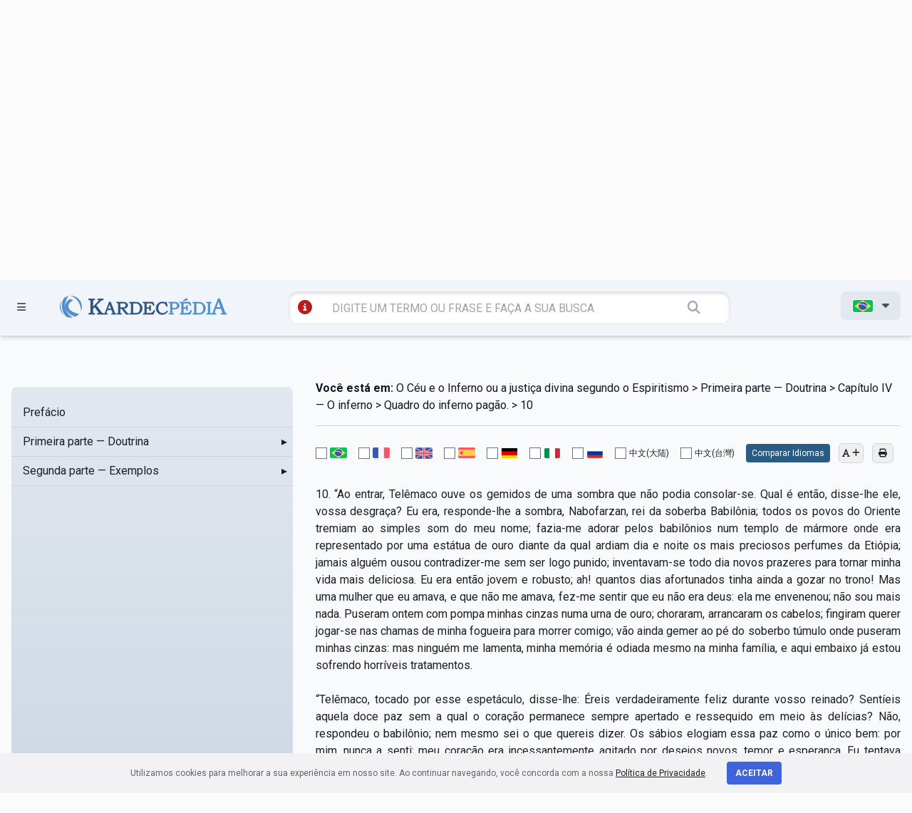

--- FILE ---
content_type: text/html; charset=UTF-8
request_url: https://kardecpedia.com/roteiro-de-estudos/886/o-ceu-e-o-inferno-ou-a-justica-divina-segundo-o-espiritismo/6712/primeira-parte-doutrina/capitulo-iv-o-inferno/quadro-do-inferno-pagao/10
body_size: 25594
content:
<!DOCTYPE html>
<html lang="pt">

<head>
    <meta charset="utf-8">
    <meta name="viewport" content="width=device-width, initial-scale=1">

    <meta name="description" content="O Céu e o Inferno ou a justiça divina segundo o Espiritismo - Primeira parte — Doutrina - Capítulo IV — O inferno - Quadro do inferno pagão. - 10 - 10. ...
">
    <meta name="keywords" content="O Céu e o Inferno ou a justiça divina segundo o Espiritismo - Primeira parte — Doutrina - Capítulo IV — O inferno - Quadro do inferno pagão. - 10, espiritismo, Allan Kardec, kardecpedia
">

    <meta name=“facebook-domain-verification" content="sg6e7ckalvddbdl7unhfkux0zqq3f1" />

        <meta name=“facebook-domain-verification" content="sg6e7ckalvddbdl7unhfkux0zqq3f1" />

    <meta name="twitter:card" content="summary_large_image">
    <meta name="twitter:site" content="https://kardecpedia.com/roteiro-de-estudos/886/o-ceu-e-o-inferno-ou-a-justica-divina-segundo-o-espiritismo/6712/primeira-parte-doutrina/capitulo-iv-o-inferno/quadro-do-inferno-pagao/10" />
    <meta name="twitter:image" content="https://kardecpedia.com/build/assets/capa-pages-B60-Udld.png" />

    <meta property="og:title" content="O Céu e o Inferno ou a justiça divina segundo o Espiritismo - Kardecpédia" />
    <meta property="og:url" content="https://kardecpedia.com/roteiro-de-estudos/886/o-ceu-e-o-inferno-ou-a-justica-divina-segundo-o-espiritismo/6712/primeira-parte-doutrina/capitulo-iv-o-inferno/quadro-do-inferno-pagao/10" />
    <meta property="og:description" content="O Céu e o Inferno ou a justiça divina segundo o Espiritismo - Primeira parte — Doutrina - Capítulo IV — O inferno - Quadro do inferno pagão. - 10 - 10. ..." />
    <meta property="og:site_name" content="Kardecpédia" />
    <meta property="og:image" content="https://kardecpedia.com/build/assets/capa-pages-B60-Udld.png" />
    <meta property="og:image:secure_url" content="https://kardecpedia.com/build/assets/capa-pages-B60-Udld.png" />
    <meta property="og:image:type" content="image/png" />
    <meta property="og:image:width" content="300" />
    <meta property="og:image:height" content="300" />

    <meta name="csrf-token" content="P20jgUxN9dLaBYE3dWGiMVKKQFAdcTmdZP6pnvqv">

    <title>O Céu e o Inferno ou a justiça divina segundo o Espiritismo - Primeira parte — Doutrina - Capítulo IV — O inferno - Quadro do inferno pagão. - 10 - Kardecpédia
</title>

    <meta http-equiv="Cache-Control" content="no-cache, no-store, must-revalidate">
    <meta http-equiv="Pragma" content="no-cache">
    <meta http-equiv="Expires" content="0">

    <link rel="apple-touch-icon" sizes="57x57" href="/icon/apple-icon-57x57.png">
    <link rel="apple-touch-icon" sizes="60x60" href="/icon/apple-icon-60x60.png">
    <link rel="apple-touch-icon" sizes="72x72" href="/icon/apple-icon-72x72.png">
    <link rel="apple-touch-icon" sizes="76x76" href="/icon/apple-icon-76x76.png">
    <link rel="apple-touch-icon" sizes="114x114" href="/icon/apple-icon-114x114.png">
    <link rel="apple-touch-icon" sizes="120x120" href="/icon/apple-icon-120x120.png">
    <link rel="apple-touch-icon" sizes="144x144" href="/icon/apple-icon-144x144.png">
    <link rel="apple-touch-icon" sizes="152x152" href="/icon/apple-icon-152x152.png">
    <link rel="apple-touch-icon" sizes="180x180" href="/icon/apple-icon-180x180.png">
    <link rel="icon" type="image/png" sizes="192x192" href="/icon/android-icon-192x192.png">
    <link rel="icon" type="image/png" sizes="32x32" href="/icon/favicon-32x32.png">
    <link rel="icon" type="image/png" sizes="96x96" href="/icon/favicon-96x96.png">
    <link rel="icon" type="image/png" sizes="16x16" href="/icon/favicon-16x16.png">
    <link rel="manifest" href="/icon/manifest.json">
    <meta name="msapplication-TileColor" content="#ffffff">
    <meta name="msapplication-TileImage" content="/icon/ms-icon-144x144.png">
    <meta name="theme-color" content="#ffffff">

    <link rel="canonical" href="https://kardecpedia.com/" />

    <link rel="stylesheet" href="https://kardecpedia.com/build/assets/site-ggyJNj50.css">

    <!-- Facebook Pixel Code -->
    <script>
        !function(f,b,e,v,n,t,s)
            {if(f.fbq)return;n=f.fbq=function(){n.callMethod?
            n.callMethod.apply(n,arguments):n.queue.push(arguments)};
            if(!f._fbq)f._fbq=n;n.push=n;n.loaded=!0;n.version='2.0';
            n.queue=[];t=b.createElement(e);t.async=!0;
            t.src=v;s=b.getElementsByTagName(e)[0];
            s.parentNode.insertBefore(t,s)}(window,document,'script',
            'https://connect.facebook.net/en_US/fbevents.js');
            fbq('init', '300245687523783');
            fbq('track', 'PageView');
    </script>
    <noscript>
        <img height="1" width="1" src="https://www.facebook.com/tr?id=300245687523783&ev=PageView
            &noscript=1" />
    </noscript>
    <!-- End Facebook Pixel Code -->

    <!-- Google Tag Manager -->
    <script>(function(w,d,s,l,i){w[l]=w[l]||[];w[l].push({'gtm.start':
    new Date().getTime(),event:'gtm.js'});var f=d.getElementsByTagName(s)[0],
    j=d.createElement(s),dl=l!='dataLayer'?'&l='+l:'';j.async=true;j.src=
    'https://www.googletagmanager.com/gtm.js?id='+i+dl;f.parentNode.insertBefore(j,f);
    })(window,document,'script','dataLayer','GTM-NPHSGPN');</script>
    <!-- End Google Tag Manager -->

    <!-- Google tag (gtag.js) -->
    <script async src="https://www.googletagmanager.com/gtag/js?id=G-SCTKTMVWJ0"></script>
    <script>
    window.dataLayer = window.dataLayer || [];
    function gtag(){dataLayer.push(arguments);}
    gtag('js', new Date());

    gtag('config', 'G-SCTKTMVWJ0');
    </script>

    </head>

<body>
    <!-- Google Tag Manager (noscript) -->
    <noscript><iframe src="https://www.googletagmanager.com/ns.html?id=GTM-NPHSGPN"
    height="0" width="0" style="display:none;visibility:hidden"></iframe></noscript>
    <!-- End Google Tag Manager (noscript) -->

    <div id="app">
        <header class="w-full z-40 bg-slate-100 shadow-md mobile:relative" id="site-header">

    <section id="menu" class="fixed z-[80] t-0 w-[100%] h-[100vh] bg-slate-600 bg-opacity-60">
    <div id="menuContainer"
        class="h-[100vh] bg-gradient-to-br from-[#005e84] to-[#023e55] z-50 shadow-xl shadow-slate-800 py-9 pt-28 px-8">
        <ul class="text-slate-100 uppercase font-bold text-xl">
            <li>
                <a href="" id="closeMenu" class="text-4xl float-right mt-[-80px] mr-[-50px]">
                    <i class="fa-solid fa-circle-xmark"></i>
                </a>
            </li>
            <li class="mb-5">
                <a href="https://kardecpedia.com/#estude-kardec" class="hover:text-slate-300">ESTUDE KARDEC</a>
            </li>
            <li class="mb-5">
                <a href="https://kardecpedia.com/obra" class="hover:text-slate-300">OBRAS E DOCUMENTOS</a>
            </li>
            <li class="mb-5">
                <a href="https://kardecpedia.com/sobre" class="hover:text-slate-300">SOBRE</a>
            </li>
            <li class="mb-5">
                <a href="https://kardecpedia.com/colabore" class="hover:text-slate-300">COLABORE</a>
            </li>
            <li class="mb-5">
                <a href="https://kardecpedia.com/contato" class="hover:text-slate-300">CONTATO</a>
            </li>
            <li class="mb-5">
                                    <a href="https://paginas.kardecplay.net/lancamento-app-kardecpedia" target="_blank" class="hover:text-slate-300">App KardecPedia</a>
                            </li>

            <li class="mb-5">
                <a href="https://kardecpedia.com/cadastro" class="hover:text-slate-300">
                    <i class="fa-solid fa-users"></i> CRIAR CONTA
                </a>
            </li>

            <li class="mb-5">
                <i class="fa-solid fa-user"></i> <a href="/login" class="hover:text-slate-300">LOGIN</a>
            </li>
        </ul>
    </div>
</section>

    <section class="top-desktop z-50 pt-5 pb-5 text-[#525252] border-b-[1px] border-gray-300 tablet:hidden mobile:hidden">
    <div class="container max-w-7xl mx-auto px-4">
        <div class="grid grid-cols-12 gap-4">

            <div class="col-span-2">
                <a href=""
                    class="open-menu-top font-bold inline-block px-4 py-2 hover:bg-slate-200 rounded-lg transition duration-300 ease-in-out">
                    <i class="fa-solid fa-bars mr-2 text-xl"></i> MENU
                </a>
            </div>

            <div class="col-span-6 pt-5">
                <a href="https://kardecpedia.com" class="block w-[100%] text-center">
                    <img
                    src="https://kardecpedia.com/build/assets/logo-B9GCAzR3.svg"
                    alt="KardecPedia"
                    class="w-[400px] h-auto pr-8 inline-block ml-48">
                </a>
            </div>

            <div class="col-span-4 text-right">
                <a href="" id="shareButton"
                    class="inline-block px-4 py-2 hover:bg-slate-200 rounded-lg transition duration-300 ease-in-out">
                    <i class="fa-solid fa-share-nodes"></i>
                </a>

                <a href="https://www.facebook.com/kardecpedia/" target="_blank"
                class="inline-block px-4 py-2 hover:bg-slate-200 rounded-lg transition duration-300 ease-in-out">
                    <i class="fa-brands fa-facebook-f"></i>
                </a>

                <a href="https://www.instagram.com/kardecpedia/" target="_blank"
                class="inline-block px-4 py-2 hover:bg-slate-200 rounded-lg transition duration-300 ease-in-out">
                    <i class="fa-brands fa-instagram"></i>
                </a>

                <a href="https://kardecpedia.com/cadastro"
                    class="inline-block mr-2 ml-4 px-4 py-2 hover:bg-slate-200 rounded-lg transition duration-300 ease-in-out">
                    <i class="fa-solid fa-user"></i>
                </a>

                <ul class="inline-block">
                    <li id="langMenu">
                        <span
                            class="inline-block font-bold px-4 py-2 bg-slate-200 rounded-lg transition duration-300 ease-in-out">

                                                            <img src="https://kardecpedia.com/build/assets/pt-Cnf63iMS.png"
                                    title="pt"
                                    class="inline-block border border-solid border-white rounded-[3px] w-[30px] h-auto">
                            
                            <i class="fa-solid fa-caret-down ml-2"></i>
                        </span>
                        <ul
                            class="absolute hidden text-left bg-slate-200 px-4 py-2 mt-[-3px] r-[50px] w-[120px] z-50 text-sm shadow-xl">
                            <li class="py-2">
                                <a href="/idioma/pt">
                                    <img src="https://kardecpedia.com/build/assets/pt-Cnf63iMS.png" title="pt"
                                        class="border border-solid border-white rounded-[3px] w-[30px] h-auto">
                                </a>
                            </li>
                            <li class="py-2">
                                <a href="/idioma/en">
                                    <img src="https://kardecpedia.com/build/assets/en-urxME5uY.png" title="en"
                                        class="border border-solid border-white rounded-[3px] w-[30px] h-auto">
                                </a>
                            </li>
                            <li class="py-2">
                                <a href="/idioma/fr">
                                    <img src="https://kardecpedia.com/build/assets/fr-DFIHC6NP.png" title="fr"
                                        class="border border-solid border-white rounded-[3px] w-[30px] h-auto">
                                </a>
                            </li>
                            <li class="py-2">
                                <a href="/idioma/es">
                                    <img src="https://kardecpedia.com/build/assets/es-Y6wlbxkD.png" title="es"
                                        class="border border-solid border-white rounded-[3px] w-[30px] h-auto">
                                </a>
                            </li>
                            <li class="py-2">
                                <a href="/idioma/de">
                                    <img src="https://kardecpedia.com/build/assets/de-DiNZQ5uX.png" title="de"
                                        class="border border-solid border-white rounded-[3px] w-[30px] h-auto">
                                </a>
                            </li>
                            <li class="py-2">
                                <a href="/idioma/it">
                                    <img src="https://kardecpedia.com/build/assets/it-DEbrcFdP.png" title="it"
                                        class="border border-solid border-white rounded-[3px] w-[30px] h-auto">
                                </a>
                            </li>
                            <li class="py-2">
                                <a href="/idioma/ru">
                                    <img src="https://kardecpedia.com/build/assets/ru-DNqEpMq4.png" title="ru"
                                        class="border border-solid border-white rounded-[3px] w-[30px] h-auto">
                                </a>
                            </li>
                            <li class="py-2">
                                <a href="/idioma/zh_CN">
                                    中文(大陆)
                                </a>
                            </li>
                            <li class="py-2">
                                <a href="/idioma/zh_TW">
                                    中文(台灣)
                                </a>
                            </li>
                        </ul>
                    </li>
                </ul>

            </div>

        </div>
        <div class="grid grid-cols-12 gap-4 pt-12">
            <div class="col-span-6 col-start-4">

                <form action="https://kardecpedia.com/busca"
                    class="block w-[100%] bg-[#ffffff] rounded-xl px-2 py-2 shadow-[inset_0_2px_4px_rgba(0,0,0,0.15)] border-[1px]">

                    <a href="https://kardecpedia.com/busca/tutorial"
                    class="inline-block ml-2 text-red-700"
                    data-toggle="tooltip"
                    data-placement="bottom"
                    title="veja diferentes maneiras de se utilizar a busca">
                        <i class="fa-solid fa-circle-info text-xl"></i>
                    </a>

                    <input
                    type="text"
                    class="w-[80%] border-0 bg-transparent px-1 py-1 pl-2 mr-6 ml-4 focus:ring-0"
                    placeholder="DIGITE UM TERMO OU FRASE E FAÇA A SUA BUSCA" name="q">

                    <button class="border-0 bg-transparent px-1 py-1 text-lg text-gray-400">
                        <i class="fa-solid fa-magnifying-glass"></i>
                    </button>
                </form>
            </div>
        </div>
    </div>
</section>

    <section class="top-mobile hidden z-50 pt-5 pb-5 text-[#525252] border-b-[1px] border-gray-300 tablet:block mobile:block">
    <div class="container max-w-7xl mx-auto px-4">
        <div class="grid grid-cols-12 gap-8">
            <div class="col-span-2">
                <a href=""
                    class="open-menu-top font-bold inline-block px-1 py-1 hover:bg-slate-200 rounded-lg transition duration-300 ease-in-out">
                    <i class="fa-solid fa-bars mr-2 text-xl"></i>
                </a>
            </div>
            <div class="col-span-9 text-center">
                <a href="/" class="block w-[100%] text-center">
                    <img
                        src="https://kardecpedia.com/build/assets/logo-B9GCAzR3.svg"
                        alt="KardecPedia"
                        class="w-80 h-auto pr-8 inline-block">
                </a>
            </div>
        </div>

        <div class="col-span-12 mt-8">
            <form action="https://kardecpedia.com/busca"
                class="block w-[100%] bg-[#ffffff] rounded-xl px-2 py-2 shadow-[inset_0_2px_4px_rgba(0,0,0,0.15)] border-[1px]">
                <a href="https://kardecpedia.com/busca/tutorial"
                class="inline-block ml-2 text-red-700"
                data-toggle="tooltip"
                data-placement="bottom"
                title="veja diferentes maneiras de se utilizar a busca">
                    <i class="fa-solid fa-circle-info text-xl"></i>
                </a>
                <input type="text" class="w-[66%] border-0 bg-transparent px-1 py-1 pl-2 mr-6 ml-4 focus:ring-0 tablet:w-[88%]"
                    placeholder="DIGITE UM TERMO OU FRASE E FAÇA A SUA BUSCA" name="q">
                <button class="border-0 bg-transparent px-1 py-1 text-lg text-gray-400">
                    <i class="fa-solid fa-magnifying-glass"></i>
                </button>
            </form>
        </div>

    </div>
</section>

    <section class="top-fixed fixed w-[100%] z-[60] pt-4 pb-4 text-[#525252] border-b-[1px] border-gray-300 bg-slate-100 shadow-md">
    <div class="container max-w-7xl mx-auto px-4">
        <div class="grid grid-cols-12 gap-2 mobile:grid-cols-2">
            <div class="col-span-1 pt-[6px]">
                <a href=""
                    class="open-menu-top inline-block px-2 py-1 hover:bg-slate-200 rounded-lg transition duration-300 ease-in-out">
                    <i class="fa-solid fa-bars text-sm"></i>
                </a>
            </div>
            <div class="col-span-3 mobile:col-span-1">
                <a href="/">
                    <img
                        src="https://kardecpedia.com/build/assets/logo-B9GCAzR3.svg"
                        alt="KardecPedia"
                        class="w-60 h-auto pt-1 inline-block ml-[-40px] mobile:ml-[-100px]">
                </a>
            </div>
            <div class="col-span-6 mobile:col-span-2">
                <form action="https://kardecpedia.com/busca"
                    class="block w-[100%] bg-[#ffffff] rounded-xl px-1 py-1 ml-[-30px] shadow-[inset_0_2px_4px_rgba(0,0,0,0.15)] border-[1px] mobile:ml-0">

                    <a href="https://kardecpedia.com/busca/tutorial"
                    class="inline-block ml-2 text-red-700"
                    data-toggle="tooltip"
                    data-placement="bottom"
                    title="veja diferentes maneiras de se utilizar a busca">
                        <i class="fa-solid fa-circle-info text-xl"></i>
                    </a>

                    <input type="text" class="w-[78%] border-0 bg-transparent px-1 py-1 pl-2 mr-6 ml-4 focus:ring-0 mobile:w-[70%]"
                        placeholder="DIGITE UM TERMO OU FRASE E FAÇA A SUA BUSCA" name="q">
                    <button class="border-0 bg-transparent px-1 py-1 text-lg text-gray-400">
                        <i class="fa-solid fa-magnifying-glass"></i>
                    </button>
                </form>
            </div>

            <div class="col-span-2 text-right mobile:hidden">
                <ul class="inline-block">
                    <li id="langMenu">
                        <span
                            class="inline-block font-bold px-4 py-2 bg-slate-200 rounded-lg transition duration-300 ease-in-out">

                                                            <img src="https://kardecpedia.com/build/assets/pt-Cnf63iMS.png"
                                    title="pt"
                                    class="inline-block border border-solid border-white rounded-[3px] w-[30px] h-auto">
                            
                            <i class="fa-solid fa-caret-down ml-2"></i>
                        </span>
                        <ul
                            class="absolute hidden text-left bg-slate-200 px-4 py-2 mt-[-3px] r-[50px] w-[120px] z-50 text-sm shadow-xl">
                            <li class="py-2">
                                <a href="/idioma/pt">
                                    <img src="https://kardecpedia.com/build/assets/pt-Cnf63iMS.png" title="pt"
                                        class="border border-solid border-white rounded-[3px] w-[30px] h-auto">
                                </a>
                            </li>
                            <li class="py-2">
                                <a href="/idioma/en">
                                    <img src="https://kardecpedia.com/build/assets/en-urxME5uY.png" title="en"
                                        class="border border-solid border-white rounded-[3px] w-[30px] h-auto">
                                </a>
                            </li>
                            <li class="py-2">
                                <a href="/idioma/fr">
                                    <img src="https://kardecpedia.com/build/assets/fr-DFIHC6NP.png" title="fr"
                                        class="border border-solid border-white rounded-[3px] w-[30px] h-auto">
                                </a>
                            </li>
                            <li class="py-2">
                                <a href="/idioma/es">
                                    <img src="https://kardecpedia.com/build/assets/es-Y6wlbxkD.png" title="es"
                                        class="border border-solid border-white rounded-[3px] w-[30px] h-auto">
                                </a>
                            </li>
                            <li class="py-2">
                                <a href="/idioma/de">
                                    <img src="https://kardecpedia.com/build/assets/de-DiNZQ5uX.png" title="de"
                                        class="border border-solid border-white rounded-[3px] w-[30px] h-auto">
                                </a>
                            </li>
                            <li class="py-2">
                                <a href="/idioma/it">
                                    <img src="https://kardecpedia.com/build/assets/it-DEbrcFdP.png" title="it"
                                        class="border border-solid border-white rounded-[3px] w-[30px] h-auto">
                                </a>
                            </li>
                            <li class="py-2">
                                <a href="/idioma/ru">
                                    <img src="https://kardecpedia.com/build/assets/ru-DNqEpMq4.png" title="ru"
                                        class="border border-solid border-white rounded-[3px] w-[30px] h-auto">
                                </a>
                            </li>
                            <li class="py-2">
                                <a href="/idioma/zh_CN">
                                    中文(大陆)
                                </a>
                            </li>
                            <li class="py-2">
                                <a href="/idioma/zh_TW">
                                    中文(台灣)
                                </a>
                            </li>
                        </ul>
                    </li>
                </ul>
            </div>
        </div>
    </div>
</section>

</header>
        
<section
    class="bg-slate-200 bg-gradient-to-t from-slate-300 py-24 pt-24 shadow-[inset_0_4px_10px_rgba(0,0,0,0.08)] print:shadow-none"
>
    <div class="container mx-auto max-w-7xl px-4">
        <div class="grid grid-cols-12 gap-4">
            <div class="col-span-12 text-center" id="js-titulo">
                <h1 class="text-3xl font-bold uppercase">
                    O Céu e o Inferno ou a justiça divina segundo o Espiritismo
                </h1>
                <p class="text-[#005e84]" id="js-breadcrumb-autor">Allan Kardec</p>
            </div>
        </div>
    </div>
</section>

<section class="bg-slate-50 py-32 pt-12" id="content-geral">
    <div class="container mx-auto max-w-7xl px-4">
        <div class="grid grid-cols-12 gap-8 mobile:grid-cols-1">
            
            <div
                x-data
                class="scrollbar-thumb-rounded-full scrollbar-track-rounded-full sticky top-[150px] col-span-3 max-h-[640px] overflow-y-scroll rounded-lg bg-slate-200 bg-gradient-to-t from-slate-300 py-4 scrollbar scrollbar-track-transparent scrollbar-thumb-slate-300 lg:col-span-4 mobile:relative mobile:top-0 mobile:col-span-1"
                id="roteiro-side-menu"
            >
                <div x-data="menuData">
    <ul id="side-menu-chapters-ul">
                    <li class="relative">
    <div
        x-data="{ isDirectory: false, itemId: 6453 }"
        :class="{
        'bg-slate-300': isActive(itemId)
    }"
        class="cursor-pointer"
    >
        <div
                        class="pl-4 flex items-center justify-between border-b border-solid border-slate-300 p-2 transition duration-75 ease-in-out hover:bg-slate-100"
        >
            <a
                href="https://kardecpedia.com/roteiro-de-estudos/886/o-ceu-e-o-inferno-ou-a-justica-divina-segundo-o-espiritismo/6453/prefacio"
                @click.prevent="navigate($event, 'https://kardecpedia.com/roteiro-de-estudos/886/o-ceu-e-o-inferno-ou-a-justica-divina-segundo-o-espiritismo/6453/prefacio', itemId)"
                class="flex-1"
                id="chapter-menu-item-6453"
            >
                Prefácio
            </a>
                    </div>
    </div>

    </li>
                    <li class="relative">
    <div
        x-data="{ isDirectory: true, itemId: 6454 }"
        :class="{
        'bg-slate-300': isActive(itemId)
    }"
        class="cursor-pointer"
    >
        <div
             @click.stop="toggle(6454, 886)"             class="pl-4 flex items-center justify-between border-b border-solid border-slate-300 p-2 transition duration-75 ease-in-out hover:bg-slate-100"
        >
            <a
                href="https://kardecpedia.com/roteiro-de-estudos/886/o-ceu-e-o-inferno-ou-a-justica-divina-segundo-o-espiritismo/6454/primeira-parte-doutrina"
                @click.prevent="navigate($event, 'https://kardecpedia.com/roteiro-de-estudos/886/o-ceu-e-o-inferno-ou-a-justica-divina-segundo-o-espiritismo/6454/primeira-parte-doutrina', itemId)"
                class="flex-1"
                id="chapter-menu-item-6454"
            >
                Primeira parte — Doutrina
            </a>
                            
                <span
                    x-show="! isOpen(6454)"
                    class="inline-block w-6 text-right"
                >
                    &#9656;
                </span>
                
                <span
                    x-show="isOpen(6454)"
                    class="inline-block w-6 text-right"
                >
                    &#9662;
                </span>
                
                    </div>
    </div>

            <ul x-show="isOpen(6454)" x-collapse class="bg-slate-200">
                            <li class="relative">
    <div
        x-data="{ isDirectory: true, itemId: 6455 }"
        :class="{
        'bg-slate-300': isActive(itemId)
    }"
        class="cursor-pointer"
    >
        <div
             @click.stop="toggle(6455, 6454)"             class="pl-8 flex items-center justify-between border-b border-solid border-slate-300 p-2 transition duration-75 ease-in-out hover:bg-slate-100"
        >
            <a
                href="https://kardecpedia.com/roteiro-de-estudos/886/o-ceu-e-o-inferno-ou-a-justica-divina-segundo-o-espiritismo/6455/primeira-parte-doutrina/capitulo-i-o-futuro-e-o-nada"
                @click.prevent="navigate($event, 'https://kardecpedia.com/roteiro-de-estudos/886/o-ceu-e-o-inferno-ou-a-justica-divina-segundo-o-espiritismo/6455/primeira-parte-doutrina/capitulo-i-o-futuro-e-o-nada', itemId)"
                class="flex-1"
                id="chapter-menu-item-6455"
            >
                Capítulo I — O futuro e o nada
            </a>
                            
                <span
                    x-show="! isOpen(6455)"
                    class="inline-block w-6 text-right"
                >
                    &#9656;
                </span>
                
                <span
                    x-show="isOpen(6455)"
                    class="inline-block w-6 text-right"
                >
                    &#9662;
                </span>
                
                    </div>
    </div>

            <ul x-show="isOpen(6455)" x-collapse class="bg-slate-200">
                            <li class="relative">
    <div
        x-data="{ isDirectory: false, itemId: 6648 }"
        :class="{
        'bg-slate-300': isActive(itemId)
    }"
        class="cursor-pointer"
    >
        <div
                        class="pl-12 flex items-center justify-between border-b border-solid border-slate-300 p-2 transition duration-75 ease-in-out hover:bg-slate-100"
        >
            <a
                href="https://kardecpedia.com/roteiro-de-estudos/886/o-ceu-e-o-inferno-ou-a-justica-divina-segundo-o-espiritismo/6648/primeira-parte-doutrina/capitulo-i-o-futuro-e-o-nada/1"
                @click.prevent="navigate($event, 'https://kardecpedia.com/roteiro-de-estudos/886/o-ceu-e-o-inferno-ou-a-justica-divina-segundo-o-espiritismo/6648/primeira-parte-doutrina/capitulo-i-o-futuro-e-o-nada/1', itemId)"
                class="flex-1"
                id="chapter-menu-item-6648"
            >
                1
            </a>
                    </div>
    </div>

    </li>
                            <li class="relative">
    <div
        x-data="{ isDirectory: false, itemId: 6649 }"
        :class="{
        'bg-slate-300': isActive(itemId)
    }"
        class="cursor-pointer"
    >
        <div
                        class="pl-12 flex items-center justify-between border-b border-solid border-slate-300 p-2 transition duration-75 ease-in-out hover:bg-slate-100"
        >
            <a
                href="https://kardecpedia.com/roteiro-de-estudos/886/o-ceu-e-o-inferno-ou-a-justica-divina-segundo-o-espiritismo/6649/primeira-parte-doutrina/capitulo-i-o-futuro-e-o-nada/2"
                @click.prevent="navigate($event, 'https://kardecpedia.com/roteiro-de-estudos/886/o-ceu-e-o-inferno-ou-a-justica-divina-segundo-o-espiritismo/6649/primeira-parte-doutrina/capitulo-i-o-futuro-e-o-nada/2', itemId)"
                class="flex-1"
                id="chapter-menu-item-6649"
            >
                2
            </a>
                    </div>
    </div>

    </li>
                            <li class="relative">
    <div
        x-data="{ isDirectory: false, itemId: 6650 }"
        :class="{
        'bg-slate-300': isActive(itemId)
    }"
        class="cursor-pointer"
    >
        <div
                        class="pl-12 flex items-center justify-between border-b border-solid border-slate-300 p-2 transition duration-75 ease-in-out hover:bg-slate-100"
        >
            <a
                href="https://kardecpedia.com/roteiro-de-estudos/886/o-ceu-e-o-inferno-ou-a-justica-divina-segundo-o-espiritismo/6650/primeira-parte-doutrina/capitulo-i-o-futuro-e-o-nada/3"
                @click.prevent="navigate($event, 'https://kardecpedia.com/roteiro-de-estudos/886/o-ceu-e-o-inferno-ou-a-justica-divina-segundo-o-espiritismo/6650/primeira-parte-doutrina/capitulo-i-o-futuro-e-o-nada/3', itemId)"
                class="flex-1"
                id="chapter-menu-item-6650"
            >
                3
            </a>
                    </div>
    </div>

    </li>
                            <li class="relative">
    <div
        x-data="{ isDirectory: false, itemId: 6651 }"
        :class="{
        'bg-slate-300': isActive(itemId)
    }"
        class="cursor-pointer"
    >
        <div
                        class="pl-12 flex items-center justify-between border-b border-solid border-slate-300 p-2 transition duration-75 ease-in-out hover:bg-slate-100"
        >
            <a
                href="https://kardecpedia.com/roteiro-de-estudos/886/o-ceu-e-o-inferno-ou-a-justica-divina-segundo-o-espiritismo/6651/primeira-parte-doutrina/capitulo-i-o-futuro-e-o-nada/4"
                @click.prevent="navigate($event, 'https://kardecpedia.com/roteiro-de-estudos/886/o-ceu-e-o-inferno-ou-a-justica-divina-segundo-o-espiritismo/6651/primeira-parte-doutrina/capitulo-i-o-futuro-e-o-nada/4', itemId)"
                class="flex-1"
                id="chapter-menu-item-6651"
            >
                4
            </a>
                    </div>
    </div>

    </li>
                            <li class="relative">
    <div
        x-data="{ isDirectory: false, itemId: 6652 }"
        :class="{
        'bg-slate-300': isActive(itemId)
    }"
        class="cursor-pointer"
    >
        <div
                        class="pl-12 flex items-center justify-between border-b border-solid border-slate-300 p-2 transition duration-75 ease-in-out hover:bg-slate-100"
        >
            <a
                href="https://kardecpedia.com/roteiro-de-estudos/886/o-ceu-e-o-inferno-ou-a-justica-divina-segundo-o-espiritismo/6652/primeira-parte-doutrina/capitulo-i-o-futuro-e-o-nada/5"
                @click.prevent="navigate($event, 'https://kardecpedia.com/roteiro-de-estudos/886/o-ceu-e-o-inferno-ou-a-justica-divina-segundo-o-espiritismo/6652/primeira-parte-doutrina/capitulo-i-o-futuro-e-o-nada/5', itemId)"
                class="flex-1"
                id="chapter-menu-item-6652"
            >
                5
            </a>
                    </div>
    </div>

    </li>
                            <li class="relative">
    <div
        x-data="{ isDirectory: false, itemId: 6653 }"
        :class="{
        'bg-slate-300': isActive(itemId)
    }"
        class="cursor-pointer"
    >
        <div
                        class="pl-12 flex items-center justify-between border-b border-solid border-slate-300 p-2 transition duration-75 ease-in-out hover:bg-slate-100"
        >
            <a
                href="https://kardecpedia.com/roteiro-de-estudos/886/o-ceu-e-o-inferno-ou-a-justica-divina-segundo-o-espiritismo/6653/primeira-parte-doutrina/capitulo-i-o-futuro-e-o-nada/6"
                @click.prevent="navigate($event, 'https://kardecpedia.com/roteiro-de-estudos/886/o-ceu-e-o-inferno-ou-a-justica-divina-segundo-o-espiritismo/6653/primeira-parte-doutrina/capitulo-i-o-futuro-e-o-nada/6', itemId)"
                class="flex-1"
                id="chapter-menu-item-6653"
            >
                6
            </a>
                    </div>
    </div>

    </li>
                            <li class="relative">
    <div
        x-data="{ isDirectory: false, itemId: 6654 }"
        :class="{
        'bg-slate-300': isActive(itemId)
    }"
        class="cursor-pointer"
    >
        <div
                        class="pl-12 flex items-center justify-between border-b border-solid border-slate-300 p-2 transition duration-75 ease-in-out hover:bg-slate-100"
        >
            <a
                href="https://kardecpedia.com/roteiro-de-estudos/886/o-ceu-e-o-inferno-ou-a-justica-divina-segundo-o-espiritismo/6654/primeira-parte-doutrina/capitulo-i-o-futuro-e-o-nada/7"
                @click.prevent="navigate($event, 'https://kardecpedia.com/roteiro-de-estudos/886/o-ceu-e-o-inferno-ou-a-justica-divina-segundo-o-espiritismo/6654/primeira-parte-doutrina/capitulo-i-o-futuro-e-o-nada/7', itemId)"
                class="flex-1"
                id="chapter-menu-item-6654"
            >
                7
            </a>
                    </div>
    </div>

    </li>
                            <li class="relative">
    <div
        x-data="{ isDirectory: false, itemId: 6655 }"
        :class="{
        'bg-slate-300': isActive(itemId)
    }"
        class="cursor-pointer"
    >
        <div
                        class="pl-12 flex items-center justify-between border-b border-solid border-slate-300 p-2 transition duration-75 ease-in-out hover:bg-slate-100"
        >
            <a
                href="https://kardecpedia.com/roteiro-de-estudos/886/o-ceu-e-o-inferno-ou-a-justica-divina-segundo-o-espiritismo/6655/primeira-parte-doutrina/capitulo-i-o-futuro-e-o-nada/8"
                @click.prevent="navigate($event, 'https://kardecpedia.com/roteiro-de-estudos/886/o-ceu-e-o-inferno-ou-a-justica-divina-segundo-o-espiritismo/6655/primeira-parte-doutrina/capitulo-i-o-futuro-e-o-nada/8', itemId)"
                class="flex-1"
                id="chapter-menu-item-6655"
            >
                8
            </a>
                    </div>
    </div>

    </li>
                            <li class="relative">
    <div
        x-data="{ isDirectory: false, itemId: 6656 }"
        :class="{
        'bg-slate-300': isActive(itemId)
    }"
        class="cursor-pointer"
    >
        <div
                        class="pl-12 flex items-center justify-between border-b border-solid border-slate-300 p-2 transition duration-75 ease-in-out hover:bg-slate-100"
        >
            <a
                href="https://kardecpedia.com/roteiro-de-estudos/886/o-ceu-e-o-inferno-ou-a-justica-divina-segundo-o-espiritismo/6656/primeira-parte-doutrina/capitulo-i-o-futuro-e-o-nada/9"
                @click.prevent="navigate($event, 'https://kardecpedia.com/roteiro-de-estudos/886/o-ceu-e-o-inferno-ou-a-justica-divina-segundo-o-espiritismo/6656/primeira-parte-doutrina/capitulo-i-o-futuro-e-o-nada/9', itemId)"
                class="flex-1"
                id="chapter-menu-item-6656"
            >
                9
            </a>
                    </div>
    </div>

    </li>
                            <li class="relative">
    <div
        x-data="{ isDirectory: false, itemId: 6657 }"
        :class="{
        'bg-slate-300': isActive(itemId)
    }"
        class="cursor-pointer"
    >
        <div
                        class="pl-12 flex items-center justify-between border-b border-solid border-slate-300 p-2 transition duration-75 ease-in-out hover:bg-slate-100"
        >
            <a
                href="https://kardecpedia.com/roteiro-de-estudos/886/o-ceu-e-o-inferno-ou-a-justica-divina-segundo-o-espiritismo/6657/primeira-parte-doutrina/capitulo-i-o-futuro-e-o-nada/10"
                @click.prevent="navigate($event, 'https://kardecpedia.com/roteiro-de-estudos/886/o-ceu-e-o-inferno-ou-a-justica-divina-segundo-o-espiritismo/6657/primeira-parte-doutrina/capitulo-i-o-futuro-e-o-nada/10', itemId)"
                class="flex-1"
                id="chapter-menu-item-6657"
            >
                10
            </a>
                    </div>
    </div>

    </li>
                            <li class="relative">
    <div
        x-data="{ isDirectory: false, itemId: 6658 }"
        :class="{
        'bg-slate-300': isActive(itemId)
    }"
        class="cursor-pointer"
    >
        <div
                        class="pl-12 flex items-center justify-between border-b border-solid border-slate-300 p-2 transition duration-75 ease-in-out hover:bg-slate-100"
        >
            <a
                href="https://kardecpedia.com/roteiro-de-estudos/886/o-ceu-e-o-inferno-ou-a-justica-divina-segundo-o-espiritismo/6658/primeira-parte-doutrina/capitulo-i-o-futuro-e-o-nada/11"
                @click.prevent="navigate($event, 'https://kardecpedia.com/roteiro-de-estudos/886/o-ceu-e-o-inferno-ou-a-justica-divina-segundo-o-espiritismo/6658/primeira-parte-doutrina/capitulo-i-o-futuro-e-o-nada/11', itemId)"
                class="flex-1"
                id="chapter-menu-item-6658"
            >
                11
            </a>
                    </div>
    </div>

    </li>
                            <li class="relative">
    <div
        x-data="{ isDirectory: false, itemId: 6659 }"
        :class="{
        'bg-slate-300': isActive(itemId)
    }"
        class="cursor-pointer"
    >
        <div
                        class="pl-12 flex items-center justify-between border-b border-solid border-slate-300 p-2 transition duration-75 ease-in-out hover:bg-slate-100"
        >
            <a
                href="https://kardecpedia.com/roteiro-de-estudos/886/o-ceu-e-o-inferno-ou-a-justica-divina-segundo-o-espiritismo/6659/primeira-parte-doutrina/capitulo-i-o-futuro-e-o-nada/12"
                @click.prevent="navigate($event, 'https://kardecpedia.com/roteiro-de-estudos/886/o-ceu-e-o-inferno-ou-a-justica-divina-segundo-o-espiritismo/6659/primeira-parte-doutrina/capitulo-i-o-futuro-e-o-nada/12', itemId)"
                class="flex-1"
                id="chapter-menu-item-6659"
            >
                12
            </a>
                    </div>
    </div>

    </li>
                            <li class="relative">
    <div
        x-data="{ isDirectory: false, itemId: 6660 }"
        :class="{
        'bg-slate-300': isActive(itemId)
    }"
        class="cursor-pointer"
    >
        <div
                        class="pl-12 flex items-center justify-between border-b border-solid border-slate-300 p-2 transition duration-75 ease-in-out hover:bg-slate-100"
        >
            <a
                href="https://kardecpedia.com/roteiro-de-estudos/886/o-ceu-e-o-inferno-ou-a-justica-divina-segundo-o-espiritismo/6660/primeira-parte-doutrina/capitulo-i-o-futuro-e-o-nada/13"
                @click.prevent="navigate($event, 'https://kardecpedia.com/roteiro-de-estudos/886/o-ceu-e-o-inferno-ou-a-justica-divina-segundo-o-espiritismo/6660/primeira-parte-doutrina/capitulo-i-o-futuro-e-o-nada/13', itemId)"
                class="flex-1"
                id="chapter-menu-item-6660"
            >
                13
            </a>
                    </div>
    </div>

    </li>
                            <li class="relative">
    <div
        x-data="{ isDirectory: false, itemId: 6661 }"
        :class="{
        'bg-slate-300': isActive(itemId)
    }"
        class="cursor-pointer"
    >
        <div
                        class="pl-12 flex items-center justify-between border-b border-solid border-slate-300 p-2 transition duration-75 ease-in-out hover:bg-slate-100"
        >
            <a
                href="https://kardecpedia.com/roteiro-de-estudos/886/o-ceu-e-o-inferno-ou-a-justica-divina-segundo-o-espiritismo/6661/primeira-parte-doutrina/capitulo-i-o-futuro-e-o-nada/14"
                @click.prevent="navigate($event, 'https://kardecpedia.com/roteiro-de-estudos/886/o-ceu-e-o-inferno-ou-a-justica-divina-segundo-o-espiritismo/6661/primeira-parte-doutrina/capitulo-i-o-futuro-e-o-nada/14', itemId)"
                class="flex-1"
                id="chapter-menu-item-6661"
            >
                14
            </a>
                    </div>
    </div>

    </li>
                    </ul>
    </li>
                            <li class="relative">
    <div
        x-data="{ isDirectory: true, itemId: 6456 }"
        :class="{
        'bg-slate-300': isActive(itemId)
    }"
        class="cursor-pointer"
    >
        <div
             @click.stop="toggle(6456, 6454)"             class="pl-8 flex items-center justify-between border-b border-solid border-slate-300 p-2 transition duration-75 ease-in-out hover:bg-slate-100"
        >
            <a
                href="https://kardecpedia.com/roteiro-de-estudos/886/o-ceu-e-o-inferno-ou-a-justica-divina-segundo-o-espiritismo/6456/primeira-parte-doutrina/capitulo-ii-da-apreensao-diante-da-morte"
                @click.prevent="navigate($event, 'https://kardecpedia.com/roteiro-de-estudos/886/o-ceu-e-o-inferno-ou-a-justica-divina-segundo-o-espiritismo/6456/primeira-parte-doutrina/capitulo-ii-da-apreensao-diante-da-morte', itemId)"
                class="flex-1"
                id="chapter-menu-item-6456"
            >
                Capítulo II — Da apreensão diante da morte
            </a>
                            
                <span
                    x-show="! isOpen(6456)"
                    class="inline-block w-6 text-right"
                >
                    &#9656;
                </span>
                
                <span
                    x-show="isOpen(6456)"
                    class="inline-block w-6 text-right"
                >
                    &#9662;
                </span>
                
                    </div>
    </div>

            <ul x-show="isOpen(6456)" x-collapse class="bg-slate-200">
                            <li class="relative">
    <div
        x-data="{ isDirectory: true, itemId: 6662 }"
        :class="{
        'bg-slate-300': isActive(itemId)
    }"
        class="cursor-pointer"
    >
        <div
             @click.stop="toggle(6662, 6456)"             class="pl-12 flex items-center justify-between border-b border-solid border-slate-300 p-2 transition duration-75 ease-in-out hover:bg-slate-100"
        >
            <a
                href="https://kardecpedia.com/roteiro-de-estudos/886/o-ceu-e-o-inferno-ou-a-justica-divina-segundo-o-espiritismo/6662/primeira-parte-doutrina/capitulo-ii-da-apreensao-diante-da-morte/causas-da-apreensao-diante-da-morte"
                @click.prevent="navigate($event, 'https://kardecpedia.com/roteiro-de-estudos/886/o-ceu-e-o-inferno-ou-a-justica-divina-segundo-o-espiritismo/6662/primeira-parte-doutrina/capitulo-ii-da-apreensao-diante-da-morte/causas-da-apreensao-diante-da-morte', itemId)"
                class="flex-1"
                id="chapter-menu-item-6662"
            >
                Causas da apreensão diante da morte.
            </a>
                            
                <span
                    x-show="! isOpen(6662)"
                    class="inline-block w-6 text-right"
                >
                    &#9656;
                </span>
                
                <span
                    x-show="isOpen(6662)"
                    class="inline-block w-6 text-right"
                >
                    &#9662;
                </span>
                
                    </div>
    </div>

            <ul x-show="isOpen(6662)" x-collapse class="bg-slate-200">
                            <li class="relative">
    <div
        x-data="{ isDirectory: false, itemId: 6665 }"
        :class="{
        'bg-slate-300': isActive(itemId)
    }"
        class="cursor-pointer"
    >
        <div
                        class="pl-16 flex items-center justify-between border-b border-solid border-slate-300 p-2 transition duration-75 ease-in-out hover:bg-slate-100"
        >
            <a
                href="https://kardecpedia.com/roteiro-de-estudos/886/o-ceu-e-o-inferno-ou-a-justica-divina-segundo-o-espiritismo/6665/primeira-parte-doutrina/capitulo-ii-da-apreensao-diante-da-morte/causas-da-apreensao-diante-da-morte/1"
                @click.prevent="navigate($event, 'https://kardecpedia.com/roteiro-de-estudos/886/o-ceu-e-o-inferno-ou-a-justica-divina-segundo-o-espiritismo/6665/primeira-parte-doutrina/capitulo-ii-da-apreensao-diante-da-morte/causas-da-apreensao-diante-da-morte/1', itemId)"
                class="flex-1"
                id="chapter-menu-item-6665"
            >
                1
            </a>
                    </div>
    </div>

    </li>
                            <li class="relative">
    <div
        x-data="{ isDirectory: false, itemId: 6666 }"
        :class="{
        'bg-slate-300': isActive(itemId)
    }"
        class="cursor-pointer"
    >
        <div
                        class="pl-16 flex items-center justify-between border-b border-solid border-slate-300 p-2 transition duration-75 ease-in-out hover:bg-slate-100"
        >
            <a
                href="https://kardecpedia.com/roteiro-de-estudos/886/o-ceu-e-o-inferno-ou-a-justica-divina-segundo-o-espiritismo/6666/primeira-parte-doutrina/capitulo-ii-da-apreensao-diante-da-morte/causas-da-apreensao-diante-da-morte/2"
                @click.prevent="navigate($event, 'https://kardecpedia.com/roteiro-de-estudos/886/o-ceu-e-o-inferno-ou-a-justica-divina-segundo-o-espiritismo/6666/primeira-parte-doutrina/capitulo-ii-da-apreensao-diante-da-morte/causas-da-apreensao-diante-da-morte/2', itemId)"
                class="flex-1"
                id="chapter-menu-item-6666"
            >
                2
            </a>
                    </div>
    </div>

    </li>
                            <li class="relative">
    <div
        x-data="{ isDirectory: false, itemId: 6667 }"
        :class="{
        'bg-slate-300': isActive(itemId)
    }"
        class="cursor-pointer"
    >
        <div
                        class="pl-16 flex items-center justify-between border-b border-solid border-slate-300 p-2 transition duration-75 ease-in-out hover:bg-slate-100"
        >
            <a
                href="https://kardecpedia.com/roteiro-de-estudos/886/o-ceu-e-o-inferno-ou-a-justica-divina-segundo-o-espiritismo/6667/primeira-parte-doutrina/capitulo-ii-da-apreensao-diante-da-morte/causas-da-apreensao-diante-da-morte/3"
                @click.prevent="navigate($event, 'https://kardecpedia.com/roteiro-de-estudos/886/o-ceu-e-o-inferno-ou-a-justica-divina-segundo-o-espiritismo/6667/primeira-parte-doutrina/capitulo-ii-da-apreensao-diante-da-morte/causas-da-apreensao-diante-da-morte/3', itemId)"
                class="flex-1"
                id="chapter-menu-item-6667"
            >
                3
            </a>
                    </div>
    </div>

    </li>
                            <li class="relative">
    <div
        x-data="{ isDirectory: false, itemId: 6668 }"
        :class="{
        'bg-slate-300': isActive(itemId)
    }"
        class="cursor-pointer"
    >
        <div
                        class="pl-16 flex items-center justify-between border-b border-solid border-slate-300 p-2 transition duration-75 ease-in-out hover:bg-slate-100"
        >
            <a
                href="https://kardecpedia.com/roteiro-de-estudos/886/o-ceu-e-o-inferno-ou-a-justica-divina-segundo-o-espiritismo/6668/primeira-parte-doutrina/capitulo-ii-da-apreensao-diante-da-morte/causas-da-apreensao-diante-da-morte/4"
                @click.prevent="navigate($event, 'https://kardecpedia.com/roteiro-de-estudos/886/o-ceu-e-o-inferno-ou-a-justica-divina-segundo-o-espiritismo/6668/primeira-parte-doutrina/capitulo-ii-da-apreensao-diante-da-morte/causas-da-apreensao-diante-da-morte/4', itemId)"
                class="flex-1"
                id="chapter-menu-item-6668"
            >
                4
            </a>
                    </div>
    </div>

    </li>
                            <li class="relative">
    <div
        x-data="{ isDirectory: false, itemId: 6669 }"
        :class="{
        'bg-slate-300': isActive(itemId)
    }"
        class="cursor-pointer"
    >
        <div
                        class="pl-16 flex items-center justify-between border-b border-solid border-slate-300 p-2 transition duration-75 ease-in-out hover:bg-slate-100"
        >
            <a
                href="https://kardecpedia.com/roteiro-de-estudos/886/o-ceu-e-o-inferno-ou-a-justica-divina-segundo-o-espiritismo/6669/primeira-parte-doutrina/capitulo-ii-da-apreensao-diante-da-morte/causas-da-apreensao-diante-da-morte/5"
                @click.prevent="navigate($event, 'https://kardecpedia.com/roteiro-de-estudos/886/o-ceu-e-o-inferno-ou-a-justica-divina-segundo-o-espiritismo/6669/primeira-parte-doutrina/capitulo-ii-da-apreensao-diante-da-morte/causas-da-apreensao-diante-da-morte/5', itemId)"
                class="flex-1"
                id="chapter-menu-item-6669"
            >
                5
            </a>
                    </div>
    </div>

    </li>
                            <li class="relative">
    <div
        x-data="{ isDirectory: false, itemId: 6670 }"
        :class="{
        'bg-slate-300': isActive(itemId)
    }"
        class="cursor-pointer"
    >
        <div
                        class="pl-16 flex items-center justify-between border-b border-solid border-slate-300 p-2 transition duration-75 ease-in-out hover:bg-slate-100"
        >
            <a
                href="https://kardecpedia.com/roteiro-de-estudos/886/o-ceu-e-o-inferno-ou-a-justica-divina-segundo-o-espiritismo/6670/primeira-parte-doutrina/capitulo-ii-da-apreensao-diante-da-morte/causas-da-apreensao-diante-da-morte/6"
                @click.prevent="navigate($event, 'https://kardecpedia.com/roteiro-de-estudos/886/o-ceu-e-o-inferno-ou-a-justica-divina-segundo-o-espiritismo/6670/primeira-parte-doutrina/capitulo-ii-da-apreensao-diante-da-morte/causas-da-apreensao-diante-da-morte/6', itemId)"
                class="flex-1"
                id="chapter-menu-item-6670"
            >
                6
            </a>
                    </div>
    </div>

    </li>
                            <li class="relative">
    <div
        x-data="{ isDirectory: false, itemId: 6671 }"
        :class="{
        'bg-slate-300': isActive(itemId)
    }"
        class="cursor-pointer"
    >
        <div
                        class="pl-16 flex items-center justify-between border-b border-solid border-slate-300 p-2 transition duration-75 ease-in-out hover:bg-slate-100"
        >
            <a
                href="https://kardecpedia.com/roteiro-de-estudos/886/o-ceu-e-o-inferno-ou-a-justica-divina-segundo-o-espiritismo/6671/primeira-parte-doutrina/capitulo-ii-da-apreensao-diante-da-morte/causas-da-apreensao-diante-da-morte/7"
                @click.prevent="navigate($event, 'https://kardecpedia.com/roteiro-de-estudos/886/o-ceu-e-o-inferno-ou-a-justica-divina-segundo-o-espiritismo/6671/primeira-parte-doutrina/capitulo-ii-da-apreensao-diante-da-morte/causas-da-apreensao-diante-da-morte/7', itemId)"
                class="flex-1"
                id="chapter-menu-item-6671"
            >
                7
            </a>
                    </div>
    </div>

    </li>
                            <li class="relative">
    <div
        x-data="{ isDirectory: false, itemId: 6672 }"
        :class="{
        'bg-slate-300': isActive(itemId)
    }"
        class="cursor-pointer"
    >
        <div
                        class="pl-16 flex items-center justify-between border-b border-solid border-slate-300 p-2 transition duration-75 ease-in-out hover:bg-slate-100"
        >
            <a
                href="https://kardecpedia.com/roteiro-de-estudos/886/o-ceu-e-o-inferno-ou-a-justica-divina-segundo-o-espiritismo/6672/primeira-parte-doutrina/capitulo-ii-da-apreensao-diante-da-morte/causas-da-apreensao-diante-da-morte/8"
                @click.prevent="navigate($event, 'https://kardecpedia.com/roteiro-de-estudos/886/o-ceu-e-o-inferno-ou-a-justica-divina-segundo-o-espiritismo/6672/primeira-parte-doutrina/capitulo-ii-da-apreensao-diante-da-morte/causas-da-apreensao-diante-da-morte/8', itemId)"
                class="flex-1"
                id="chapter-menu-item-6672"
            >
                8
            </a>
                    </div>
    </div>

    </li>
                            <li class="relative">
    <div
        x-data="{ isDirectory: false, itemId: 6673 }"
        :class="{
        'bg-slate-300': isActive(itemId)
    }"
        class="cursor-pointer"
    >
        <div
                        class="pl-16 flex items-center justify-between border-b border-solid border-slate-300 p-2 transition duration-75 ease-in-out hover:bg-slate-100"
        >
            <a
                href="https://kardecpedia.com/roteiro-de-estudos/886/o-ceu-e-o-inferno-ou-a-justica-divina-segundo-o-espiritismo/6673/primeira-parte-doutrina/capitulo-ii-da-apreensao-diante-da-morte/causas-da-apreensao-diante-da-morte/9"
                @click.prevent="navigate($event, 'https://kardecpedia.com/roteiro-de-estudos/886/o-ceu-e-o-inferno-ou-a-justica-divina-segundo-o-espiritismo/6673/primeira-parte-doutrina/capitulo-ii-da-apreensao-diante-da-morte/causas-da-apreensao-diante-da-morte/9', itemId)"
                class="flex-1"
                id="chapter-menu-item-6673"
            >
                9
            </a>
                    </div>
    </div>

    </li>
                    </ul>
    </li>
                            <li class="relative">
    <div
        x-data="{ isDirectory: true, itemId: 6663 }"
        :class="{
        'bg-slate-300': isActive(itemId)
    }"
        class="cursor-pointer"
    >
        <div
             @click.stop="toggle(6663, 6456)"             class="pl-12 flex items-center justify-between border-b border-solid border-slate-300 p-2 transition duration-75 ease-in-out hover:bg-slate-100"
        >
            <a
                href="https://kardecpedia.com/roteiro-de-estudos/886/o-ceu-e-o-inferno-ou-a-justica-divina-segundo-o-espiritismo/6663/primeira-parte-doutrina/capitulo-ii-da-apreensao-diante-da-morte/por-que-os-espiritas-nao-se-apreendem-diante-da-morte"
                @click.prevent="navigate($event, 'https://kardecpedia.com/roteiro-de-estudos/886/o-ceu-e-o-inferno-ou-a-justica-divina-segundo-o-espiritismo/6663/primeira-parte-doutrina/capitulo-ii-da-apreensao-diante-da-morte/por-que-os-espiritas-nao-se-apreendem-diante-da-morte', itemId)"
                class="flex-1"
                id="chapter-menu-item-6663"
            >
                Por que os espíritas não se apreendem diante da morte.
            </a>
                            
                <span
                    x-show="! isOpen(6663)"
                    class="inline-block w-6 text-right"
                >
                    &#9656;
                </span>
                
                <span
                    x-show="isOpen(6663)"
                    class="inline-block w-6 text-right"
                >
                    &#9662;
                </span>
                
                    </div>
    </div>

            <ul x-show="isOpen(6663)" x-collapse class="bg-slate-200">
                            <li class="relative">
    <div
        x-data="{ isDirectory: false, itemId: 6674 }"
        :class="{
        'bg-slate-300': isActive(itemId)
    }"
        class="cursor-pointer"
    >
        <div
                        class="pl-16 flex items-center justify-between border-b border-solid border-slate-300 p-2 transition duration-75 ease-in-out hover:bg-slate-100"
        >
            <a
                href="https://kardecpedia.com/roteiro-de-estudos/886/o-ceu-e-o-inferno-ou-a-justica-divina-segundo-o-espiritismo/6674/primeira-parte-doutrina/capitulo-ii-da-apreensao-diante-da-morte/por-que-os-espiritas-nao-se-apreendem-diante-da-morte/10"
                @click.prevent="navigate($event, 'https://kardecpedia.com/roteiro-de-estudos/886/o-ceu-e-o-inferno-ou-a-justica-divina-segundo-o-espiritismo/6674/primeira-parte-doutrina/capitulo-ii-da-apreensao-diante-da-morte/por-que-os-espiritas-nao-se-apreendem-diante-da-morte/10', itemId)"
                class="flex-1"
                id="chapter-menu-item-6674"
            >
                10
            </a>
                    </div>
    </div>

    </li>
                    </ul>
    </li>
                    </ul>
    </li>
                            <li class="relative">
    <div
        x-data="{ isDirectory: true, itemId: 6457 }"
        :class="{
        'bg-slate-300': isActive(itemId)
    }"
        class="cursor-pointer"
    >
        <div
             @click.stop="toggle(6457, 6454)"             class="pl-8 flex items-center justify-between border-b border-solid border-slate-300 p-2 transition duration-75 ease-in-out hover:bg-slate-100"
        >
            <a
                href="https://kardecpedia.com/roteiro-de-estudos/886/o-ceu-e-o-inferno-ou-a-justica-divina-segundo-o-espiritismo/6457/primeira-parte-doutrina/capitulo-iii-o-ceu"
                @click.prevent="navigate($event, 'https://kardecpedia.com/roteiro-de-estudos/886/o-ceu-e-o-inferno-ou-a-justica-divina-segundo-o-espiritismo/6457/primeira-parte-doutrina/capitulo-iii-o-ceu', itemId)"
                class="flex-1"
                id="chapter-menu-item-6457"
            >
                Capítulo III — O céu
            </a>
                            
                <span
                    x-show="! isOpen(6457)"
                    class="inline-block w-6 text-right"
                >
                    &#9656;
                </span>
                
                <span
                    x-show="isOpen(6457)"
                    class="inline-block w-6 text-right"
                >
                    &#9662;
                </span>
                
                    </div>
    </div>

            <ul x-show="isOpen(6457)" x-collapse class="bg-slate-200">
                            <li class="relative">
    <div
        x-data="{ isDirectory: false, itemId: 6676 }"
        :class="{
        'bg-slate-300': isActive(itemId)
    }"
        class="cursor-pointer"
    >
        <div
                        class="pl-12 flex items-center justify-between border-b border-solid border-slate-300 p-2 transition duration-75 ease-in-out hover:bg-slate-100"
        >
            <a
                href="https://kardecpedia.com/roteiro-de-estudos/886/o-ceu-e-o-inferno-ou-a-justica-divina-segundo-o-espiritismo/6676/primeira-parte-doutrina/capitulo-iii-o-ceu/1"
                @click.prevent="navigate($event, 'https://kardecpedia.com/roteiro-de-estudos/886/o-ceu-e-o-inferno-ou-a-justica-divina-segundo-o-espiritismo/6676/primeira-parte-doutrina/capitulo-iii-o-ceu/1', itemId)"
                class="flex-1"
                id="chapter-menu-item-6676"
            >
                1
            </a>
                    </div>
    </div>

    </li>
                            <li class="relative">
    <div
        x-data="{ isDirectory: false, itemId: 6677 }"
        :class="{
        'bg-slate-300': isActive(itemId)
    }"
        class="cursor-pointer"
    >
        <div
                        class="pl-12 flex items-center justify-between border-b border-solid border-slate-300 p-2 transition duration-75 ease-in-out hover:bg-slate-100"
        >
            <a
                href="https://kardecpedia.com/roteiro-de-estudos/886/o-ceu-e-o-inferno-ou-a-justica-divina-segundo-o-espiritismo/6677/primeira-parte-doutrina/capitulo-iii-o-ceu/2"
                @click.prevent="navigate($event, 'https://kardecpedia.com/roteiro-de-estudos/886/o-ceu-e-o-inferno-ou-a-justica-divina-segundo-o-espiritismo/6677/primeira-parte-doutrina/capitulo-iii-o-ceu/2', itemId)"
                class="flex-1"
                id="chapter-menu-item-6677"
            >
                2
            </a>
                    </div>
    </div>

    </li>
                            <li class="relative">
    <div
        x-data="{ isDirectory: false, itemId: 6678 }"
        :class="{
        'bg-slate-300': isActive(itemId)
    }"
        class="cursor-pointer"
    >
        <div
                        class="pl-12 flex items-center justify-between border-b border-solid border-slate-300 p-2 transition duration-75 ease-in-out hover:bg-slate-100"
        >
            <a
                href="https://kardecpedia.com/roteiro-de-estudos/886/o-ceu-e-o-inferno-ou-a-justica-divina-segundo-o-espiritismo/6678/primeira-parte-doutrina/capitulo-iii-o-ceu/3"
                @click.prevent="navigate($event, 'https://kardecpedia.com/roteiro-de-estudos/886/o-ceu-e-o-inferno-ou-a-justica-divina-segundo-o-espiritismo/6678/primeira-parte-doutrina/capitulo-iii-o-ceu/3', itemId)"
                class="flex-1"
                id="chapter-menu-item-6678"
            >
                3
            </a>
                    </div>
    </div>

    </li>
                            <li class="relative">
    <div
        x-data="{ isDirectory: false, itemId: 6679 }"
        :class="{
        'bg-slate-300': isActive(itemId)
    }"
        class="cursor-pointer"
    >
        <div
                        class="pl-12 flex items-center justify-between border-b border-solid border-slate-300 p-2 transition duration-75 ease-in-out hover:bg-slate-100"
        >
            <a
                href="https://kardecpedia.com/roteiro-de-estudos/886/o-ceu-e-o-inferno-ou-a-justica-divina-segundo-o-espiritismo/6679/primeira-parte-doutrina/capitulo-iii-o-ceu/4"
                @click.prevent="navigate($event, 'https://kardecpedia.com/roteiro-de-estudos/886/o-ceu-e-o-inferno-ou-a-justica-divina-segundo-o-espiritismo/6679/primeira-parte-doutrina/capitulo-iii-o-ceu/4', itemId)"
                class="flex-1"
                id="chapter-menu-item-6679"
            >
                4
            </a>
                    </div>
    </div>

    </li>
                            <li class="relative">
    <div
        x-data="{ isDirectory: false, itemId: 6680 }"
        :class="{
        'bg-slate-300': isActive(itemId)
    }"
        class="cursor-pointer"
    >
        <div
                        class="pl-12 flex items-center justify-between border-b border-solid border-slate-300 p-2 transition duration-75 ease-in-out hover:bg-slate-100"
        >
            <a
                href="https://kardecpedia.com/roteiro-de-estudos/886/o-ceu-e-o-inferno-ou-a-justica-divina-segundo-o-espiritismo/6680/primeira-parte-doutrina/capitulo-iii-o-ceu/5"
                @click.prevent="navigate($event, 'https://kardecpedia.com/roteiro-de-estudos/886/o-ceu-e-o-inferno-ou-a-justica-divina-segundo-o-espiritismo/6680/primeira-parte-doutrina/capitulo-iii-o-ceu/5', itemId)"
                class="flex-1"
                id="chapter-menu-item-6680"
            >
                5
            </a>
                    </div>
    </div>

    </li>
                            <li class="relative">
    <div
        x-data="{ isDirectory: false, itemId: 6681 }"
        :class="{
        'bg-slate-300': isActive(itemId)
    }"
        class="cursor-pointer"
    >
        <div
                        class="pl-12 flex items-center justify-between border-b border-solid border-slate-300 p-2 transition duration-75 ease-in-out hover:bg-slate-100"
        >
            <a
                href="https://kardecpedia.com/roteiro-de-estudos/886/o-ceu-e-o-inferno-ou-a-justica-divina-segundo-o-espiritismo/6681/primeira-parte-doutrina/capitulo-iii-o-ceu/6"
                @click.prevent="navigate($event, 'https://kardecpedia.com/roteiro-de-estudos/886/o-ceu-e-o-inferno-ou-a-justica-divina-segundo-o-espiritismo/6681/primeira-parte-doutrina/capitulo-iii-o-ceu/6', itemId)"
                class="flex-1"
                id="chapter-menu-item-6681"
            >
                6
            </a>
                    </div>
    </div>

    </li>
                            <li class="relative">
    <div
        x-data="{ isDirectory: false, itemId: 6682 }"
        :class="{
        'bg-slate-300': isActive(itemId)
    }"
        class="cursor-pointer"
    >
        <div
                        class="pl-12 flex items-center justify-between border-b border-solid border-slate-300 p-2 transition duration-75 ease-in-out hover:bg-slate-100"
        >
            <a
                href="https://kardecpedia.com/roteiro-de-estudos/886/o-ceu-e-o-inferno-ou-a-justica-divina-segundo-o-espiritismo/6682/primeira-parte-doutrina/capitulo-iii-o-ceu/7"
                @click.prevent="navigate($event, 'https://kardecpedia.com/roteiro-de-estudos/886/o-ceu-e-o-inferno-ou-a-justica-divina-segundo-o-espiritismo/6682/primeira-parte-doutrina/capitulo-iii-o-ceu/7', itemId)"
                class="flex-1"
                id="chapter-menu-item-6682"
            >
                7
            </a>
                    </div>
    </div>

    </li>
                            <li class="relative">
    <div
        x-data="{ isDirectory: false, itemId: 6683 }"
        :class="{
        'bg-slate-300': isActive(itemId)
    }"
        class="cursor-pointer"
    >
        <div
                        class="pl-12 flex items-center justify-between border-b border-solid border-slate-300 p-2 transition duration-75 ease-in-out hover:bg-slate-100"
        >
            <a
                href="https://kardecpedia.com/roteiro-de-estudos/886/o-ceu-e-o-inferno-ou-a-justica-divina-segundo-o-espiritismo/6683/primeira-parte-doutrina/capitulo-iii-o-ceu/8"
                @click.prevent="navigate($event, 'https://kardecpedia.com/roteiro-de-estudos/886/o-ceu-e-o-inferno-ou-a-justica-divina-segundo-o-espiritismo/6683/primeira-parte-doutrina/capitulo-iii-o-ceu/8', itemId)"
                class="flex-1"
                id="chapter-menu-item-6683"
            >
                8
            </a>
                    </div>
    </div>

    </li>
                            <li class="relative">
    <div
        x-data="{ isDirectory: false, itemId: 6684 }"
        :class="{
        'bg-slate-300': isActive(itemId)
    }"
        class="cursor-pointer"
    >
        <div
                        class="pl-12 flex items-center justify-between border-b border-solid border-slate-300 p-2 transition duration-75 ease-in-out hover:bg-slate-100"
        >
            <a
                href="https://kardecpedia.com/roteiro-de-estudos/886/o-ceu-e-o-inferno-ou-a-justica-divina-segundo-o-espiritismo/6684/primeira-parte-doutrina/capitulo-iii-o-ceu/9"
                @click.prevent="navigate($event, 'https://kardecpedia.com/roteiro-de-estudos/886/o-ceu-e-o-inferno-ou-a-justica-divina-segundo-o-espiritismo/6684/primeira-parte-doutrina/capitulo-iii-o-ceu/9', itemId)"
                class="flex-1"
                id="chapter-menu-item-6684"
            >
                9
            </a>
                    </div>
    </div>

    </li>
                            <li class="relative">
    <div
        x-data="{ isDirectory: false, itemId: 6685 }"
        :class="{
        'bg-slate-300': isActive(itemId)
    }"
        class="cursor-pointer"
    >
        <div
                        class="pl-12 flex items-center justify-between border-b border-solid border-slate-300 p-2 transition duration-75 ease-in-out hover:bg-slate-100"
        >
            <a
                href="https://kardecpedia.com/roteiro-de-estudos/886/o-ceu-e-o-inferno-ou-a-justica-divina-segundo-o-espiritismo/6685/primeira-parte-doutrina/capitulo-iii-o-ceu/10"
                @click.prevent="navigate($event, 'https://kardecpedia.com/roteiro-de-estudos/886/o-ceu-e-o-inferno-ou-a-justica-divina-segundo-o-espiritismo/6685/primeira-parte-doutrina/capitulo-iii-o-ceu/10', itemId)"
                class="flex-1"
                id="chapter-menu-item-6685"
            >
                10
            </a>
                    </div>
    </div>

    </li>
                            <li class="relative">
    <div
        x-data="{ isDirectory: false, itemId: 6686 }"
        :class="{
        'bg-slate-300': isActive(itemId)
    }"
        class="cursor-pointer"
    >
        <div
                        class="pl-12 flex items-center justify-between border-b border-solid border-slate-300 p-2 transition duration-75 ease-in-out hover:bg-slate-100"
        >
            <a
                href="https://kardecpedia.com/roteiro-de-estudos/886/o-ceu-e-o-inferno-ou-a-justica-divina-segundo-o-espiritismo/6686/primeira-parte-doutrina/capitulo-iii-o-ceu/11"
                @click.prevent="navigate($event, 'https://kardecpedia.com/roteiro-de-estudos/886/o-ceu-e-o-inferno-ou-a-justica-divina-segundo-o-espiritismo/6686/primeira-parte-doutrina/capitulo-iii-o-ceu/11', itemId)"
                class="flex-1"
                id="chapter-menu-item-6686"
            >
                11
            </a>
                    </div>
    </div>

    </li>
                            <li class="relative">
    <div
        x-data="{ isDirectory: false, itemId: 6687 }"
        :class="{
        'bg-slate-300': isActive(itemId)
    }"
        class="cursor-pointer"
    >
        <div
                        class="pl-12 flex items-center justify-between border-b border-solid border-slate-300 p-2 transition duration-75 ease-in-out hover:bg-slate-100"
        >
            <a
                href="https://kardecpedia.com/roteiro-de-estudos/886/o-ceu-e-o-inferno-ou-a-justica-divina-segundo-o-espiritismo/6687/primeira-parte-doutrina/capitulo-iii-o-ceu/12"
                @click.prevent="navigate($event, 'https://kardecpedia.com/roteiro-de-estudos/886/o-ceu-e-o-inferno-ou-a-justica-divina-segundo-o-espiritismo/6687/primeira-parte-doutrina/capitulo-iii-o-ceu/12', itemId)"
                class="flex-1"
                id="chapter-menu-item-6687"
            >
                12
            </a>
                    </div>
    </div>

    </li>
                            <li class="relative">
    <div
        x-data="{ isDirectory: false, itemId: 6688 }"
        :class="{
        'bg-slate-300': isActive(itemId)
    }"
        class="cursor-pointer"
    >
        <div
                        class="pl-12 flex items-center justify-between border-b border-solid border-slate-300 p-2 transition duration-75 ease-in-out hover:bg-slate-100"
        >
            <a
                href="https://kardecpedia.com/roteiro-de-estudos/886/o-ceu-e-o-inferno-ou-a-justica-divina-segundo-o-espiritismo/6688/primeira-parte-doutrina/capitulo-iii-o-ceu/13"
                @click.prevent="navigate($event, 'https://kardecpedia.com/roteiro-de-estudos/886/o-ceu-e-o-inferno-ou-a-justica-divina-segundo-o-espiritismo/6688/primeira-parte-doutrina/capitulo-iii-o-ceu/13', itemId)"
                class="flex-1"
                id="chapter-menu-item-6688"
            >
                13
            </a>
                    </div>
    </div>

    </li>
                            <li class="relative">
    <div
        x-data="{ isDirectory: false, itemId: 6689 }"
        :class="{
        'bg-slate-300': isActive(itemId)
    }"
        class="cursor-pointer"
    >
        <div
                        class="pl-12 flex items-center justify-between border-b border-solid border-slate-300 p-2 transition duration-75 ease-in-out hover:bg-slate-100"
        >
            <a
                href="https://kardecpedia.com/roteiro-de-estudos/886/o-ceu-e-o-inferno-ou-a-justica-divina-segundo-o-espiritismo/6689/primeira-parte-doutrina/capitulo-iii-o-ceu/14"
                @click.prevent="navigate($event, 'https://kardecpedia.com/roteiro-de-estudos/886/o-ceu-e-o-inferno-ou-a-justica-divina-segundo-o-espiritismo/6689/primeira-parte-doutrina/capitulo-iii-o-ceu/14', itemId)"
                class="flex-1"
                id="chapter-menu-item-6689"
            >
                14
            </a>
                    </div>
    </div>

    </li>
                            <li class="relative">
    <div
        x-data="{ isDirectory: false, itemId: 6690 }"
        :class="{
        'bg-slate-300': isActive(itemId)
    }"
        class="cursor-pointer"
    >
        <div
                        class="pl-12 flex items-center justify-between border-b border-solid border-slate-300 p-2 transition duration-75 ease-in-out hover:bg-slate-100"
        >
            <a
                href="https://kardecpedia.com/roteiro-de-estudos/886/o-ceu-e-o-inferno-ou-a-justica-divina-segundo-o-espiritismo/6690/primeira-parte-doutrina/capitulo-iii-o-ceu/15"
                @click.prevent="navigate($event, 'https://kardecpedia.com/roteiro-de-estudos/886/o-ceu-e-o-inferno-ou-a-justica-divina-segundo-o-espiritismo/6690/primeira-parte-doutrina/capitulo-iii-o-ceu/15', itemId)"
                class="flex-1"
                id="chapter-menu-item-6690"
            >
                15
            </a>
                    </div>
    </div>

    </li>
                            <li class="relative">
    <div
        x-data="{ isDirectory: false, itemId: 6691 }"
        :class="{
        'bg-slate-300': isActive(itemId)
    }"
        class="cursor-pointer"
    >
        <div
                        class="pl-12 flex items-center justify-between border-b border-solid border-slate-300 p-2 transition duration-75 ease-in-out hover:bg-slate-100"
        >
            <a
                href="https://kardecpedia.com/roteiro-de-estudos/886/o-ceu-e-o-inferno-ou-a-justica-divina-segundo-o-espiritismo/6691/primeira-parte-doutrina/capitulo-iii-o-ceu/16"
                @click.prevent="navigate($event, 'https://kardecpedia.com/roteiro-de-estudos/886/o-ceu-e-o-inferno-ou-a-justica-divina-segundo-o-espiritismo/6691/primeira-parte-doutrina/capitulo-iii-o-ceu/16', itemId)"
                class="flex-1"
                id="chapter-menu-item-6691"
            >
                16
            </a>
                    </div>
    </div>

    </li>
                            <li class="relative">
    <div
        x-data="{ isDirectory: false, itemId: 6692 }"
        :class="{
        'bg-slate-300': isActive(itemId)
    }"
        class="cursor-pointer"
    >
        <div
                        class="pl-12 flex items-center justify-between border-b border-solid border-slate-300 p-2 transition duration-75 ease-in-out hover:bg-slate-100"
        >
            <a
                href="https://kardecpedia.com/roteiro-de-estudos/886/o-ceu-e-o-inferno-ou-a-justica-divina-segundo-o-espiritismo/6692/primeira-parte-doutrina/capitulo-iii-o-ceu/17"
                @click.prevent="navigate($event, 'https://kardecpedia.com/roteiro-de-estudos/886/o-ceu-e-o-inferno-ou-a-justica-divina-segundo-o-espiritismo/6692/primeira-parte-doutrina/capitulo-iii-o-ceu/17', itemId)"
                class="flex-1"
                id="chapter-menu-item-6692"
            >
                17
            </a>
                    </div>
    </div>

    </li>
                            <li class="relative">
    <div
        x-data="{ isDirectory: false, itemId: 6693 }"
        :class="{
        'bg-slate-300': isActive(itemId)
    }"
        class="cursor-pointer"
    >
        <div
                        class="pl-12 flex items-center justify-between border-b border-solid border-slate-300 p-2 transition duration-75 ease-in-out hover:bg-slate-100"
        >
            <a
                href="https://kardecpedia.com/roteiro-de-estudos/886/o-ceu-e-o-inferno-ou-a-justica-divina-segundo-o-espiritismo/6693/primeira-parte-doutrina/capitulo-iii-o-ceu/18"
                @click.prevent="navigate($event, 'https://kardecpedia.com/roteiro-de-estudos/886/o-ceu-e-o-inferno-ou-a-justica-divina-segundo-o-espiritismo/6693/primeira-parte-doutrina/capitulo-iii-o-ceu/18', itemId)"
                class="flex-1"
                id="chapter-menu-item-6693"
            >
                18
            </a>
                    </div>
    </div>

    </li>
                            <li class="relative">
    <div
        x-data="{ isDirectory: false, itemId: 6694 }"
        :class="{
        'bg-slate-300': isActive(itemId)
    }"
        class="cursor-pointer"
    >
        <div
                        class="pl-12 flex items-center justify-between border-b border-solid border-slate-300 p-2 transition duration-75 ease-in-out hover:bg-slate-100"
        >
            <a
                href="https://kardecpedia.com/roteiro-de-estudos/886/o-ceu-e-o-inferno-ou-a-justica-divina-segundo-o-espiritismo/6694/primeira-parte-doutrina/capitulo-iii-o-ceu/19"
                @click.prevent="navigate($event, 'https://kardecpedia.com/roteiro-de-estudos/886/o-ceu-e-o-inferno-ou-a-justica-divina-segundo-o-espiritismo/6694/primeira-parte-doutrina/capitulo-iii-o-ceu/19', itemId)"
                class="flex-1"
                id="chapter-menu-item-6694"
            >
                19
            </a>
                    </div>
    </div>

    </li>
                    </ul>
    </li>
                            <li class="relative">
    <div
        x-data="{ isDirectory: true, itemId: 6458 }"
        :class="{
        'bg-slate-300': isActive(itemId)
    }"
        class="cursor-pointer"
    >
        <div
             @click.stop="toggle(6458, 6454)"             class="pl-8 flex items-center justify-between border-b border-solid border-slate-300 p-2 transition duration-75 ease-in-out hover:bg-slate-100"
        >
            <a
                href="https://kardecpedia.com/roteiro-de-estudos/886/o-ceu-e-o-inferno-ou-a-justica-divina-segundo-o-espiritismo/6458/primeira-parte-doutrina/capitulo-iv-o-inferno"
                @click.prevent="navigate($event, 'https://kardecpedia.com/roteiro-de-estudos/886/o-ceu-e-o-inferno-ou-a-justica-divina-segundo-o-espiritismo/6458/primeira-parte-doutrina/capitulo-iv-o-inferno', itemId)"
                class="flex-1"
                id="chapter-menu-item-6458"
            >
                Capítulo IV — O inferno
            </a>
                            
                <span
                    x-show="! isOpen(6458)"
                    class="inline-block w-6 text-right"
                >
                    &#9656;
                </span>
                
                <span
                    x-show="isOpen(6458)"
                    class="inline-block w-6 text-right"
                >
                    &#9662;
                </span>
                
                    </div>
    </div>

            <ul x-show="isOpen(6458)" x-collapse class="bg-slate-200">
                            <li class="relative">
    <div
        x-data="{ isDirectory: true, itemId: 6695 }"
        :class="{
        'bg-slate-300': isActive(itemId)
    }"
        class="cursor-pointer"
    >
        <div
             @click.stop="toggle(6695, 6458)"             class="pl-12 flex items-center justify-between border-b border-solid border-slate-300 p-2 transition duration-75 ease-in-out hover:bg-slate-100"
        >
            <a
                href="https://kardecpedia.com/roteiro-de-estudos/886/o-ceu-e-o-inferno-ou-a-justica-divina-segundo-o-espiritismo/6695/primeira-parte-doutrina/capitulo-iv-o-inferno/intuicao-das-penas-futuras"
                @click.prevent="navigate($event, 'https://kardecpedia.com/roteiro-de-estudos/886/o-ceu-e-o-inferno-ou-a-justica-divina-segundo-o-espiritismo/6695/primeira-parte-doutrina/capitulo-iv-o-inferno/intuicao-das-penas-futuras', itemId)"
                class="flex-1"
                id="chapter-menu-item-6695"
            >
                Intuição das penas futuras.
            </a>
                            
                <span
                    x-show="! isOpen(6695)"
                    class="inline-block w-6 text-right"
                >
                    &#9656;
                </span>
                
                <span
                    x-show="isOpen(6695)"
                    class="inline-block w-6 text-right"
                >
                    &#9662;
                </span>
                
                    </div>
    </div>

            <ul x-show="isOpen(6695)" x-collapse class="bg-slate-200">
                            <li class="relative">
    <div
        x-data="{ isDirectory: false, itemId: 6701 }"
        :class="{
        'bg-slate-300': isActive(itemId)
    }"
        class="cursor-pointer"
    >
        <div
                        class="pl-16 flex items-center justify-between border-b border-solid border-slate-300 p-2 transition duration-75 ease-in-out hover:bg-slate-100"
        >
            <a
                href="https://kardecpedia.com/roteiro-de-estudos/886/o-ceu-e-o-inferno-ou-a-justica-divina-segundo-o-espiritismo/6701/primeira-parte-doutrina/capitulo-iv-o-inferno/intuicao-das-penas-futuras/1"
                @click.prevent="navigate($event, 'https://kardecpedia.com/roteiro-de-estudos/886/o-ceu-e-o-inferno-ou-a-justica-divina-segundo-o-espiritismo/6701/primeira-parte-doutrina/capitulo-iv-o-inferno/intuicao-das-penas-futuras/1', itemId)"
                class="flex-1"
                id="chapter-menu-item-6701"
            >
                1
            </a>
                    </div>
    </div>

    </li>
                            <li class="relative">
    <div
        x-data="{ isDirectory: false, itemId: 6702 }"
        :class="{
        'bg-slate-300': isActive(itemId)
    }"
        class="cursor-pointer"
    >
        <div
                        class="pl-16 flex items-center justify-between border-b border-solid border-slate-300 p-2 transition duration-75 ease-in-out hover:bg-slate-100"
        >
            <a
                href="https://kardecpedia.com/roteiro-de-estudos/886/o-ceu-e-o-inferno-ou-a-justica-divina-segundo-o-espiritismo/6702/primeira-parte-doutrina/capitulo-iv-o-inferno/intuicao-das-penas-futuras/2"
                @click.prevent="navigate($event, 'https://kardecpedia.com/roteiro-de-estudos/886/o-ceu-e-o-inferno-ou-a-justica-divina-segundo-o-espiritismo/6702/primeira-parte-doutrina/capitulo-iv-o-inferno/intuicao-das-penas-futuras/2', itemId)"
                class="flex-1"
                id="chapter-menu-item-6702"
            >
                2
            </a>
                    </div>
    </div>

    </li>
                    </ul>
    </li>
                            <li class="relative">
    <div
        x-data="{ isDirectory: true, itemId: 6696 }"
        :class="{
        'bg-slate-300': isActive(itemId)
    }"
        class="cursor-pointer"
    >
        <div
             @click.stop="toggle(6696, 6458)"             class="pl-12 flex items-center justify-between border-b border-solid border-slate-300 p-2 transition duration-75 ease-in-out hover:bg-slate-100"
        >
            <a
                href="https://kardecpedia.com/roteiro-de-estudos/886/o-ceu-e-o-inferno-ou-a-justica-divina-segundo-o-espiritismo/6696/primeira-parte-doutrina/capitulo-iv-o-inferno/inferno-cristao-imitado-do-inferno-pagao"
                @click.prevent="navigate($event, 'https://kardecpedia.com/roteiro-de-estudos/886/o-ceu-e-o-inferno-ou-a-justica-divina-segundo-o-espiritismo/6696/primeira-parte-doutrina/capitulo-iv-o-inferno/inferno-cristao-imitado-do-inferno-pagao', itemId)"
                class="flex-1"
                id="chapter-menu-item-6696"
            >
                Inferno cristão imitado do inferno pagão.
            </a>
                            
                <span
                    x-show="! isOpen(6696)"
                    class="inline-block w-6 text-right"
                >
                    &#9656;
                </span>
                
                <span
                    x-show="isOpen(6696)"
                    class="inline-block w-6 text-right"
                >
                    &#9662;
                </span>
                
                    </div>
    </div>

            <ul x-show="isOpen(6696)" x-collapse class="bg-slate-200">
                            <li class="relative">
    <div
        x-data="{ isDirectory: false, itemId: 6704 }"
        :class="{
        'bg-slate-300': isActive(itemId)
    }"
        class="cursor-pointer"
    >
        <div
                        class="pl-16 flex items-center justify-between border-b border-solid border-slate-300 p-2 transition duration-75 ease-in-out hover:bg-slate-100"
        >
            <a
                href="https://kardecpedia.com/roteiro-de-estudos/886/o-ceu-e-o-inferno-ou-a-justica-divina-segundo-o-espiritismo/6704/primeira-parte-doutrina/capitulo-iv-o-inferno/inferno-cristao-imitado-do-inferno-pagao/3"
                @click.prevent="navigate($event, 'https://kardecpedia.com/roteiro-de-estudos/886/o-ceu-e-o-inferno-ou-a-justica-divina-segundo-o-espiritismo/6704/primeira-parte-doutrina/capitulo-iv-o-inferno/inferno-cristao-imitado-do-inferno-pagao/3', itemId)"
                class="flex-1"
                id="chapter-menu-item-6704"
            >
                3
            </a>
                    </div>
    </div>

    </li>
                            <li class="relative">
    <div
        x-data="{ isDirectory: false, itemId: 6705 }"
        :class="{
        'bg-slate-300': isActive(itemId)
    }"
        class="cursor-pointer"
    >
        <div
                        class="pl-16 flex items-center justify-between border-b border-solid border-slate-300 p-2 transition duration-75 ease-in-out hover:bg-slate-100"
        >
            <a
                href="https://kardecpedia.com/roteiro-de-estudos/886/o-ceu-e-o-inferno-ou-a-justica-divina-segundo-o-espiritismo/6705/primeira-parte-doutrina/capitulo-iv-o-inferno/inferno-cristao-imitado-do-inferno-pagao/4"
                @click.prevent="navigate($event, 'https://kardecpedia.com/roteiro-de-estudos/886/o-ceu-e-o-inferno-ou-a-justica-divina-segundo-o-espiritismo/6705/primeira-parte-doutrina/capitulo-iv-o-inferno/inferno-cristao-imitado-do-inferno-pagao/4', itemId)"
                class="flex-1"
                id="chapter-menu-item-6705"
            >
                4
            </a>
                    </div>
    </div>

    </li>
                            <li class="relative">
    <div
        x-data="{ isDirectory: false, itemId: 6706 }"
        :class="{
        'bg-slate-300': isActive(itemId)
    }"
        class="cursor-pointer"
    >
        <div
                        class="pl-16 flex items-center justify-between border-b border-solid border-slate-300 p-2 transition duration-75 ease-in-out hover:bg-slate-100"
        >
            <a
                href="https://kardecpedia.com/roteiro-de-estudos/886/o-ceu-e-o-inferno-ou-a-justica-divina-segundo-o-espiritismo/6706/primeira-parte-doutrina/capitulo-iv-o-inferno/inferno-cristao-imitado-do-inferno-pagao/5"
                @click.prevent="navigate($event, 'https://kardecpedia.com/roteiro-de-estudos/886/o-ceu-e-o-inferno-ou-a-justica-divina-segundo-o-espiritismo/6706/primeira-parte-doutrina/capitulo-iv-o-inferno/inferno-cristao-imitado-do-inferno-pagao/5', itemId)"
                class="flex-1"
                id="chapter-menu-item-6706"
            >
                5
            </a>
                    </div>
    </div>

    </li>
                            <li class="relative">
    <div
        x-data="{ isDirectory: false, itemId: 6707 }"
        :class="{
        'bg-slate-300': isActive(itemId)
    }"
        class="cursor-pointer"
    >
        <div
                        class="pl-16 flex items-center justify-between border-b border-solid border-slate-300 p-2 transition duration-75 ease-in-out hover:bg-slate-100"
        >
            <a
                href="https://kardecpedia.com/roteiro-de-estudos/886/o-ceu-e-o-inferno-ou-a-justica-divina-segundo-o-espiritismo/6707/primeira-parte-doutrina/capitulo-iv-o-inferno/inferno-cristao-imitado-do-inferno-pagao/6"
                @click.prevent="navigate($event, 'https://kardecpedia.com/roteiro-de-estudos/886/o-ceu-e-o-inferno-ou-a-justica-divina-segundo-o-espiritismo/6707/primeira-parte-doutrina/capitulo-iv-o-inferno/inferno-cristao-imitado-do-inferno-pagao/6', itemId)"
                class="flex-1"
                id="chapter-menu-item-6707"
            >
                6
            </a>
                    </div>
    </div>

    </li>
                            <li class="relative">
    <div
        x-data="{ isDirectory: false, itemId: 6708 }"
        :class="{
        'bg-slate-300': isActive(itemId)
    }"
        class="cursor-pointer"
    >
        <div
                        class="pl-16 flex items-center justify-between border-b border-solid border-slate-300 p-2 transition duration-75 ease-in-out hover:bg-slate-100"
        >
            <a
                href="https://kardecpedia.com/roteiro-de-estudos/886/o-ceu-e-o-inferno-ou-a-justica-divina-segundo-o-espiritismo/6708/primeira-parte-doutrina/capitulo-iv-o-inferno/inferno-cristao-imitado-do-inferno-pagao/7"
                @click.prevent="navigate($event, 'https://kardecpedia.com/roteiro-de-estudos/886/o-ceu-e-o-inferno-ou-a-justica-divina-segundo-o-espiritismo/6708/primeira-parte-doutrina/capitulo-iv-o-inferno/inferno-cristao-imitado-do-inferno-pagao/7', itemId)"
                class="flex-1"
                id="chapter-menu-item-6708"
            >
                7
            </a>
                    </div>
    </div>

    </li>
                    </ul>
    </li>
                            <li class="relative">
    <div
        x-data="{ isDirectory: true, itemId: 6697 }"
        :class="{
        'bg-slate-300': isActive(itemId)
    }"
        class="cursor-pointer"
    >
        <div
             @click.stop="toggle(6697, 6458)"             class="pl-12 flex items-center justify-between border-b border-solid border-slate-300 p-2 transition duration-75 ease-in-out hover:bg-slate-100"
        >
            <a
                href="https://kardecpedia.com/roteiro-de-estudos/886/o-ceu-e-o-inferno-ou-a-justica-divina-segundo-o-espiritismo/6697/primeira-parte-doutrina/capitulo-iv-o-inferno/os-limbos"
                @click.prevent="navigate($event, 'https://kardecpedia.com/roteiro-de-estudos/886/o-ceu-e-o-inferno-ou-a-justica-divina-segundo-o-espiritismo/6697/primeira-parte-doutrina/capitulo-iv-o-inferno/os-limbos', itemId)"
                class="flex-1"
                id="chapter-menu-item-6697"
            >
                Os limbos.
            </a>
                            
                <span
                    x-show="! isOpen(6697)"
                    class="inline-block w-6 text-right"
                >
                    &#9656;
                </span>
                
                <span
                    x-show="isOpen(6697)"
                    class="inline-block w-6 text-right"
                >
                    &#9662;
                </span>
                
                    </div>
    </div>

            <ul x-show="isOpen(6697)" x-collapse class="bg-slate-200">
                            <li class="relative">
    <div
        x-data="{ isDirectory: false, itemId: 6709 }"
        :class="{
        'bg-slate-300': isActive(itemId)
    }"
        class="cursor-pointer"
    >
        <div
                        class="pl-16 flex items-center justify-between border-b border-solid border-slate-300 p-2 transition duration-75 ease-in-out hover:bg-slate-100"
        >
            <a
                href="https://kardecpedia.com/roteiro-de-estudos/886/o-ceu-e-o-inferno-ou-a-justica-divina-segundo-o-espiritismo/6709/primeira-parte-doutrina/capitulo-iv-o-inferno/os-limbos/8"
                @click.prevent="navigate($event, 'https://kardecpedia.com/roteiro-de-estudos/886/o-ceu-e-o-inferno-ou-a-justica-divina-segundo-o-espiritismo/6709/primeira-parte-doutrina/capitulo-iv-o-inferno/os-limbos/8', itemId)"
                class="flex-1"
                id="chapter-menu-item-6709"
            >
                8
            </a>
                    </div>
    </div>

    </li>
                    </ul>
    </li>
                            <li class="relative">
    <div
        x-data="{ isDirectory: true, itemId: 6698 }"
        :class="{
        'bg-slate-300': isActive(itemId)
    }"
        class="cursor-pointer"
    >
        <div
             @click.stop="toggle(6698, 6458)"             class="pl-12 flex items-center justify-between border-b border-solid border-slate-300 p-2 transition duration-75 ease-in-out hover:bg-slate-100"
        >
            <a
                href="https://kardecpedia.com/roteiro-de-estudos/886/o-ceu-e-o-inferno-ou-a-justica-divina-segundo-o-espiritismo/6698/primeira-parte-doutrina/capitulo-iv-o-inferno/quadro-do-inferno-pagao"
                @click.prevent="navigate($event, 'https://kardecpedia.com/roteiro-de-estudos/886/o-ceu-e-o-inferno-ou-a-justica-divina-segundo-o-espiritismo/6698/primeira-parte-doutrina/capitulo-iv-o-inferno/quadro-do-inferno-pagao', itemId)"
                class="flex-1"
                id="chapter-menu-item-6698"
            >
                Quadro do inferno pagão.
            </a>
                            
                <span
                    x-show="! isOpen(6698)"
                    class="inline-block w-6 text-right"
                >
                    &#9656;
                </span>
                
                <span
                    x-show="isOpen(6698)"
                    class="inline-block w-6 text-right"
                >
                    &#9662;
                </span>
                
                    </div>
    </div>

            <ul x-show="isOpen(6698)" x-collapse class="bg-slate-200">
                            <li class="relative">
    <div
        x-data="{ isDirectory: false, itemId: 6711 }"
        :class="{
        'bg-slate-300': isActive(itemId)
    }"
        class="cursor-pointer"
    >
        <div
                        class="pl-16 flex items-center justify-between border-b border-solid border-slate-300 p-2 transition duration-75 ease-in-out hover:bg-slate-100"
        >
            <a
                href="https://kardecpedia.com/roteiro-de-estudos/886/o-ceu-e-o-inferno-ou-a-justica-divina-segundo-o-espiritismo/6711/primeira-parte-doutrina/capitulo-iv-o-inferno/quadro-do-inferno-pagao/9"
                @click.prevent="navigate($event, 'https://kardecpedia.com/roteiro-de-estudos/886/o-ceu-e-o-inferno-ou-a-justica-divina-segundo-o-espiritismo/6711/primeira-parte-doutrina/capitulo-iv-o-inferno/quadro-do-inferno-pagao/9', itemId)"
                class="flex-1"
                id="chapter-menu-item-6711"
            >
                9
            </a>
                    </div>
    </div>

    </li>
                            <li class="relative">
    <div
        x-data="{ isDirectory: false, itemId: 6712 }"
        :class="{
        'bg-slate-300': isActive(itemId)
    }"
        class="cursor-pointer"
    >
        <div
                        class="pl-16 flex items-center justify-between border-b border-solid border-slate-300 p-2 transition duration-75 ease-in-out hover:bg-slate-100"
        >
            <a
                href="https://kardecpedia.com/roteiro-de-estudos/886/o-ceu-e-o-inferno-ou-a-justica-divina-segundo-o-espiritismo/6712/primeira-parte-doutrina/capitulo-iv-o-inferno/quadro-do-inferno-pagao/10"
                @click.prevent="navigate($event, 'https://kardecpedia.com/roteiro-de-estudos/886/o-ceu-e-o-inferno-ou-a-justica-divina-segundo-o-espiritismo/6712/primeira-parte-doutrina/capitulo-iv-o-inferno/quadro-do-inferno-pagao/10', itemId)"
                class="flex-1"
                id="chapter-menu-item-6712"
            >
                10
            </a>
                    </div>
    </div>

    </li>
                    </ul>
    </li>
                            <li class="relative">
    <div
        x-data="{ isDirectory: true, itemId: 6699 }"
        :class="{
        'bg-slate-300': isActive(itemId)
    }"
        class="cursor-pointer"
    >
        <div
             @click.stop="toggle(6699, 6458)"             class="pl-12 flex items-center justify-between border-b border-solid border-slate-300 p-2 transition duration-75 ease-in-out hover:bg-slate-100"
        >
            <a
                href="https://kardecpedia.com/roteiro-de-estudos/886/o-ceu-e-o-inferno-ou-a-justica-divina-segundo-o-espiritismo/6699/primeira-parte-doutrina/capitulo-iv-o-inferno/quadro-do-inferno-cristao"
                @click.prevent="navigate($event, 'https://kardecpedia.com/roteiro-de-estudos/886/o-ceu-e-o-inferno-ou-a-justica-divina-segundo-o-espiritismo/6699/primeira-parte-doutrina/capitulo-iv-o-inferno/quadro-do-inferno-cristao', itemId)"
                class="flex-1"
                id="chapter-menu-item-6699"
            >
                Quadro do inferno cristão.
            </a>
                            
                <span
                    x-show="! isOpen(6699)"
                    class="inline-block w-6 text-right"
                >
                    &#9656;
                </span>
                
                <span
                    x-show="isOpen(6699)"
                    class="inline-block w-6 text-right"
                >
                    &#9662;
                </span>
                
                    </div>
    </div>

            <ul x-show="isOpen(6699)" x-collapse class="bg-slate-200">
                            <li class="relative">
    <div
        x-data="{ isDirectory: false, itemId: 6714 }"
        :class="{
        'bg-slate-300': isActive(itemId)
    }"
        class="cursor-pointer"
    >
        <div
                        class="pl-16 flex items-center justify-between border-b border-solid border-slate-300 p-2 transition duration-75 ease-in-out hover:bg-slate-100"
        >
            <a
                href="https://kardecpedia.com/roteiro-de-estudos/886/o-ceu-e-o-inferno-ou-a-justica-divina-segundo-o-espiritismo/6714/primeira-parte-doutrina/capitulo-iv-o-inferno/quadro-do-inferno-cristao/11"
                @click.prevent="navigate($event, 'https://kardecpedia.com/roteiro-de-estudos/886/o-ceu-e-o-inferno-ou-a-justica-divina-segundo-o-espiritismo/6714/primeira-parte-doutrina/capitulo-iv-o-inferno/quadro-do-inferno-cristao/11', itemId)"
                class="flex-1"
                id="chapter-menu-item-6714"
            >
                11
            </a>
                    </div>
    </div>

    </li>
                            <li class="relative">
    <div
        x-data="{ isDirectory: false, itemId: 6715 }"
        :class="{
        'bg-slate-300': isActive(itemId)
    }"
        class="cursor-pointer"
    >
        <div
                        class="pl-16 flex items-center justify-between border-b border-solid border-slate-300 p-2 transition duration-75 ease-in-out hover:bg-slate-100"
        >
            <a
                href="https://kardecpedia.com/roteiro-de-estudos/886/o-ceu-e-o-inferno-ou-a-justica-divina-segundo-o-espiritismo/6715/primeira-parte-doutrina/capitulo-iv-o-inferno/quadro-do-inferno-cristao/12"
                @click.prevent="navigate($event, 'https://kardecpedia.com/roteiro-de-estudos/886/o-ceu-e-o-inferno-ou-a-justica-divina-segundo-o-espiritismo/6715/primeira-parte-doutrina/capitulo-iv-o-inferno/quadro-do-inferno-cristao/12', itemId)"
                class="flex-1"
                id="chapter-menu-item-6715"
            >
                12
            </a>
                    </div>
    </div>

    </li>
                            <li class="relative">
    <div
        x-data="{ isDirectory: false, itemId: 6716 }"
        :class="{
        'bg-slate-300': isActive(itemId)
    }"
        class="cursor-pointer"
    >
        <div
                        class="pl-16 flex items-center justify-between border-b border-solid border-slate-300 p-2 transition duration-75 ease-in-out hover:bg-slate-100"
        >
            <a
                href="https://kardecpedia.com/roteiro-de-estudos/886/o-ceu-e-o-inferno-ou-a-justica-divina-segundo-o-espiritismo/6716/primeira-parte-doutrina/capitulo-iv-o-inferno/quadro-do-inferno-cristao/13"
                @click.prevent="navigate($event, 'https://kardecpedia.com/roteiro-de-estudos/886/o-ceu-e-o-inferno-ou-a-justica-divina-segundo-o-espiritismo/6716/primeira-parte-doutrina/capitulo-iv-o-inferno/quadro-do-inferno-cristao/13', itemId)"
                class="flex-1"
                id="chapter-menu-item-6716"
            >
                13
            </a>
                    </div>
    </div>

    </li>
                            <li class="relative">
    <div
        x-data="{ isDirectory: false, itemId: 6717 }"
        :class="{
        'bg-slate-300': isActive(itemId)
    }"
        class="cursor-pointer"
    >
        <div
                        class="pl-16 flex items-center justify-between border-b border-solid border-slate-300 p-2 transition duration-75 ease-in-out hover:bg-slate-100"
        >
            <a
                href="https://kardecpedia.com/roteiro-de-estudos/886/o-ceu-e-o-inferno-ou-a-justica-divina-segundo-o-espiritismo/6717/primeira-parte-doutrina/capitulo-iv-o-inferno/quadro-do-inferno-cristao/14"
                @click.prevent="navigate($event, 'https://kardecpedia.com/roteiro-de-estudos/886/o-ceu-e-o-inferno-ou-a-justica-divina-segundo-o-espiritismo/6717/primeira-parte-doutrina/capitulo-iv-o-inferno/quadro-do-inferno-cristao/14', itemId)"
                class="flex-1"
                id="chapter-menu-item-6717"
            >
                14
            </a>
                    </div>
    </div>

    </li>
                            <li class="relative">
    <div
        x-data="{ isDirectory: false, itemId: 6718 }"
        :class="{
        'bg-slate-300': isActive(itemId)
    }"
        class="cursor-pointer"
    >
        <div
                        class="pl-16 flex items-center justify-between border-b border-solid border-slate-300 p-2 transition duration-75 ease-in-out hover:bg-slate-100"
        >
            <a
                href="https://kardecpedia.com/roteiro-de-estudos/886/o-ceu-e-o-inferno-ou-a-justica-divina-segundo-o-espiritismo/6718/primeira-parte-doutrina/capitulo-iv-o-inferno/quadro-do-inferno-cristao/15"
                @click.prevent="navigate($event, 'https://kardecpedia.com/roteiro-de-estudos/886/o-ceu-e-o-inferno-ou-a-justica-divina-segundo-o-espiritismo/6718/primeira-parte-doutrina/capitulo-iv-o-inferno/quadro-do-inferno-cristao/15', itemId)"
                class="flex-1"
                id="chapter-menu-item-6718"
            >
                15
            </a>
                    </div>
    </div>

    </li>
                    </ul>
    </li>
                    </ul>
    </li>
                            <li class="relative">
    <div
        x-data="{ isDirectory: true, itemId: 6459 }"
        :class="{
        'bg-slate-300': isActive(itemId)
    }"
        class="cursor-pointer"
    >
        <div
             @click.stop="toggle(6459, 6454)"             class="pl-8 flex items-center justify-between border-b border-solid border-slate-300 p-2 transition duration-75 ease-in-out hover:bg-slate-100"
        >
            <a
                href="https://kardecpedia.com/roteiro-de-estudos/886/o-ceu-e-o-inferno-ou-a-justica-divina-segundo-o-espiritismo/6459/primeira-parte-doutrina/capitulo-v-o-purgatorio"
                @click.prevent="navigate($event, 'https://kardecpedia.com/roteiro-de-estudos/886/o-ceu-e-o-inferno-ou-a-justica-divina-segundo-o-espiritismo/6459/primeira-parte-doutrina/capitulo-v-o-purgatorio', itemId)"
                class="flex-1"
                id="chapter-menu-item-6459"
            >
                Capítulo V — O Purgatório
            </a>
                            
                <span
                    x-show="! isOpen(6459)"
                    class="inline-block w-6 text-right"
                >
                    &#9656;
                </span>
                
                <span
                    x-show="isOpen(6459)"
                    class="inline-block w-6 text-right"
                >
                    &#9662;
                </span>
                
                    </div>
    </div>

            <ul x-show="isOpen(6459)" x-collapse class="bg-slate-200">
                            <li class="relative">
    <div
        x-data="{ isDirectory: false, itemId: 6720 }"
        :class="{
        'bg-slate-300': isActive(itemId)
    }"
        class="cursor-pointer"
    >
        <div
                        class="pl-12 flex items-center justify-between border-b border-solid border-slate-300 p-2 transition duration-75 ease-in-out hover:bg-slate-100"
        >
            <a
                href="https://kardecpedia.com/roteiro-de-estudos/886/o-ceu-e-o-inferno-ou-a-justica-divina-segundo-o-espiritismo/6720/primeira-parte-doutrina/capitulo-v-o-purgatorio/1"
                @click.prevent="navigate($event, 'https://kardecpedia.com/roteiro-de-estudos/886/o-ceu-e-o-inferno-ou-a-justica-divina-segundo-o-espiritismo/6720/primeira-parte-doutrina/capitulo-v-o-purgatorio/1', itemId)"
                class="flex-1"
                id="chapter-menu-item-6720"
            >
                1
            </a>
                    </div>
    </div>

    </li>
                            <li class="relative">
    <div
        x-data="{ isDirectory: false, itemId: 6721 }"
        :class="{
        'bg-slate-300': isActive(itemId)
    }"
        class="cursor-pointer"
    >
        <div
                        class="pl-12 flex items-center justify-between border-b border-solid border-slate-300 p-2 transition duration-75 ease-in-out hover:bg-slate-100"
        >
            <a
                href="https://kardecpedia.com/roteiro-de-estudos/886/o-ceu-e-o-inferno-ou-a-justica-divina-segundo-o-espiritismo/6721/primeira-parte-doutrina/capitulo-v-o-purgatorio/2"
                @click.prevent="navigate($event, 'https://kardecpedia.com/roteiro-de-estudos/886/o-ceu-e-o-inferno-ou-a-justica-divina-segundo-o-espiritismo/6721/primeira-parte-doutrina/capitulo-v-o-purgatorio/2', itemId)"
                class="flex-1"
                id="chapter-menu-item-6721"
            >
                2
            </a>
                    </div>
    </div>

    </li>
                            <li class="relative">
    <div
        x-data="{ isDirectory: false, itemId: 6722 }"
        :class="{
        'bg-slate-300': isActive(itemId)
    }"
        class="cursor-pointer"
    >
        <div
                        class="pl-12 flex items-center justify-between border-b border-solid border-slate-300 p-2 transition duration-75 ease-in-out hover:bg-slate-100"
        >
            <a
                href="https://kardecpedia.com/roteiro-de-estudos/886/o-ceu-e-o-inferno-ou-a-justica-divina-segundo-o-espiritismo/6722/primeira-parte-doutrina/capitulo-v-o-purgatorio/3"
                @click.prevent="navigate($event, 'https://kardecpedia.com/roteiro-de-estudos/886/o-ceu-e-o-inferno-ou-a-justica-divina-segundo-o-espiritismo/6722/primeira-parte-doutrina/capitulo-v-o-purgatorio/3', itemId)"
                class="flex-1"
                id="chapter-menu-item-6722"
            >
                3
            </a>
                    </div>
    </div>

    </li>
                            <li class="relative">
    <div
        x-data="{ isDirectory: false, itemId: 6723 }"
        :class="{
        'bg-slate-300': isActive(itemId)
    }"
        class="cursor-pointer"
    >
        <div
                        class="pl-12 flex items-center justify-between border-b border-solid border-slate-300 p-2 transition duration-75 ease-in-out hover:bg-slate-100"
        >
            <a
                href="https://kardecpedia.com/roteiro-de-estudos/886/o-ceu-e-o-inferno-ou-a-justica-divina-segundo-o-espiritismo/6723/primeira-parte-doutrina/capitulo-v-o-purgatorio/4"
                @click.prevent="navigate($event, 'https://kardecpedia.com/roteiro-de-estudos/886/o-ceu-e-o-inferno-ou-a-justica-divina-segundo-o-espiritismo/6723/primeira-parte-doutrina/capitulo-v-o-purgatorio/4', itemId)"
                class="flex-1"
                id="chapter-menu-item-6723"
            >
                4
            </a>
                    </div>
    </div>

    </li>
                            <li class="relative">
    <div
        x-data="{ isDirectory: false, itemId: 6724 }"
        :class="{
        'bg-slate-300': isActive(itemId)
    }"
        class="cursor-pointer"
    >
        <div
                        class="pl-12 flex items-center justify-between border-b border-solid border-slate-300 p-2 transition duration-75 ease-in-out hover:bg-slate-100"
        >
            <a
                href="https://kardecpedia.com/roteiro-de-estudos/886/o-ceu-e-o-inferno-ou-a-justica-divina-segundo-o-espiritismo/6724/primeira-parte-doutrina/capitulo-v-o-purgatorio/5"
                @click.prevent="navigate($event, 'https://kardecpedia.com/roteiro-de-estudos/886/o-ceu-e-o-inferno-ou-a-justica-divina-segundo-o-espiritismo/6724/primeira-parte-doutrina/capitulo-v-o-purgatorio/5', itemId)"
                class="flex-1"
                id="chapter-menu-item-6724"
            >
                5
            </a>
                    </div>
    </div>

    </li>
                            <li class="relative">
    <div
        x-data="{ isDirectory: false, itemId: 6725 }"
        :class="{
        'bg-slate-300': isActive(itemId)
    }"
        class="cursor-pointer"
    >
        <div
                        class="pl-12 flex items-center justify-between border-b border-solid border-slate-300 p-2 transition duration-75 ease-in-out hover:bg-slate-100"
        >
            <a
                href="https://kardecpedia.com/roteiro-de-estudos/886/o-ceu-e-o-inferno-ou-a-justica-divina-segundo-o-espiritismo/6725/primeira-parte-doutrina/capitulo-v-o-purgatorio/6"
                @click.prevent="navigate($event, 'https://kardecpedia.com/roteiro-de-estudos/886/o-ceu-e-o-inferno-ou-a-justica-divina-segundo-o-espiritismo/6725/primeira-parte-doutrina/capitulo-v-o-purgatorio/6', itemId)"
                class="flex-1"
                id="chapter-menu-item-6725"
            >
                6
            </a>
                    </div>
    </div>

    </li>
                            <li class="relative">
    <div
        x-data="{ isDirectory: false, itemId: 6726 }"
        :class="{
        'bg-slate-300': isActive(itemId)
    }"
        class="cursor-pointer"
    >
        <div
                        class="pl-12 flex items-center justify-between border-b border-solid border-slate-300 p-2 transition duration-75 ease-in-out hover:bg-slate-100"
        >
            <a
                href="https://kardecpedia.com/roteiro-de-estudos/886/o-ceu-e-o-inferno-ou-a-justica-divina-segundo-o-espiritismo/6726/primeira-parte-doutrina/capitulo-v-o-purgatorio/7"
                @click.prevent="navigate($event, 'https://kardecpedia.com/roteiro-de-estudos/886/o-ceu-e-o-inferno-ou-a-justica-divina-segundo-o-espiritismo/6726/primeira-parte-doutrina/capitulo-v-o-purgatorio/7', itemId)"
                class="flex-1"
                id="chapter-menu-item-6726"
            >
                7
            </a>
                    </div>
    </div>

    </li>
                            <li class="relative">
    <div
        x-data="{ isDirectory: false, itemId: 6727 }"
        :class="{
        'bg-slate-300': isActive(itemId)
    }"
        class="cursor-pointer"
    >
        <div
                        class="pl-12 flex items-center justify-between border-b border-solid border-slate-300 p-2 transition duration-75 ease-in-out hover:bg-slate-100"
        >
            <a
                href="https://kardecpedia.com/roteiro-de-estudos/886/o-ceu-e-o-inferno-ou-a-justica-divina-segundo-o-espiritismo/6727/primeira-parte-doutrina/capitulo-v-o-purgatorio/8"
                @click.prevent="navigate($event, 'https://kardecpedia.com/roteiro-de-estudos/886/o-ceu-e-o-inferno-ou-a-justica-divina-segundo-o-espiritismo/6727/primeira-parte-doutrina/capitulo-v-o-purgatorio/8', itemId)"
                class="flex-1"
                id="chapter-menu-item-6727"
            >
                8
            </a>
                    </div>
    </div>

    </li>
                            <li class="relative">
    <div
        x-data="{ isDirectory: false, itemId: 6728 }"
        :class="{
        'bg-slate-300': isActive(itemId)
    }"
        class="cursor-pointer"
    >
        <div
                        class="pl-12 flex items-center justify-between border-b border-solid border-slate-300 p-2 transition duration-75 ease-in-out hover:bg-slate-100"
        >
            <a
                href="https://kardecpedia.com/roteiro-de-estudos/886/o-ceu-e-o-inferno-ou-a-justica-divina-segundo-o-espiritismo/6728/primeira-parte-doutrina/capitulo-v-o-purgatorio/9"
                @click.prevent="navigate($event, 'https://kardecpedia.com/roteiro-de-estudos/886/o-ceu-e-o-inferno-ou-a-justica-divina-segundo-o-espiritismo/6728/primeira-parte-doutrina/capitulo-v-o-purgatorio/9', itemId)"
                class="flex-1"
                id="chapter-menu-item-6728"
            >
                9
            </a>
                    </div>
    </div>

    </li>
                            <li class="relative">
    <div
        x-data="{ isDirectory: false, itemId: 6729 }"
        :class="{
        'bg-slate-300': isActive(itemId)
    }"
        class="cursor-pointer"
    >
        <div
                        class="pl-12 flex items-center justify-between border-b border-solid border-slate-300 p-2 transition duration-75 ease-in-out hover:bg-slate-100"
        >
            <a
                href="https://kardecpedia.com/roteiro-de-estudos/886/o-ceu-e-o-inferno-ou-a-justica-divina-segundo-o-espiritismo/6729/primeira-parte-doutrina/capitulo-v-o-purgatorio/10"
                @click.prevent="navigate($event, 'https://kardecpedia.com/roteiro-de-estudos/886/o-ceu-e-o-inferno-ou-a-justica-divina-segundo-o-espiritismo/6729/primeira-parte-doutrina/capitulo-v-o-purgatorio/10', itemId)"
                class="flex-1"
                id="chapter-menu-item-6729"
            >
                10
            </a>
                    </div>
    </div>

    </li>
                    </ul>
    </li>
                            <li class="relative">
    <div
        x-data="{ isDirectory: true, itemId: 6460 }"
        :class="{
        'bg-slate-300': isActive(itemId)
    }"
        class="cursor-pointer"
    >
        <div
             @click.stop="toggle(6460, 6454)"             class="pl-8 flex items-center justify-between border-b border-solid border-slate-300 p-2 transition duration-75 ease-in-out hover:bg-slate-100"
        >
            <a
                href="https://kardecpedia.com/roteiro-de-estudos/886/o-ceu-e-o-inferno-ou-a-justica-divina-segundo-o-espiritismo/6460/primeira-parte-doutrina/capitulo-vi-doutrina-das-penas-eternas"
                @click.prevent="navigate($event, 'https://kardecpedia.com/roteiro-de-estudos/886/o-ceu-e-o-inferno-ou-a-justica-divina-segundo-o-espiritismo/6460/primeira-parte-doutrina/capitulo-vi-doutrina-das-penas-eternas', itemId)"
                class="flex-1"
                id="chapter-menu-item-6460"
            >
                Capítulo VI — Doutrina das penas eternas
            </a>
                            
                <span
                    x-show="! isOpen(6460)"
                    class="inline-block w-6 text-right"
                >
                    &#9656;
                </span>
                
                <span
                    x-show="isOpen(6460)"
                    class="inline-block w-6 text-right"
                >
                    &#9662;
                </span>
                
                    </div>
    </div>

            <ul x-show="isOpen(6460)" x-collapse class="bg-slate-200">
                            <li class="relative">
    <div
        x-data="{ isDirectory: true, itemId: 6740 }"
        :class="{
        'bg-slate-300': isActive(itemId)
    }"
        class="cursor-pointer"
    >
        <div
             @click.stop="toggle(6740, 6460)"             class="pl-12 flex items-center justify-between border-b border-solid border-slate-300 p-2 transition duration-75 ease-in-out hover:bg-slate-100"
        >
            <a
                href="https://kardecpedia.com/roteiro-de-estudos/886/o-ceu-e-o-inferno-ou-a-justica-divina-segundo-o-espiritismo/6740/primeira-parte-doutrina/capitulo-vi-doutrina-das-penas-eternas/origem-da-doutrina-das-penas-eternas"
                @click.prevent="navigate($event, 'https://kardecpedia.com/roteiro-de-estudos/886/o-ceu-e-o-inferno-ou-a-justica-divina-segundo-o-espiritismo/6740/primeira-parte-doutrina/capitulo-vi-doutrina-das-penas-eternas/origem-da-doutrina-das-penas-eternas', itemId)"
                class="flex-1"
                id="chapter-menu-item-6740"
            >
                Origem da doutrina das penas eternas.
            </a>
                            
                <span
                    x-show="! isOpen(6740)"
                    class="inline-block w-6 text-right"
                >
                    &#9656;
                </span>
                
                <span
                    x-show="isOpen(6740)"
                    class="inline-block w-6 text-right"
                >
                    &#9662;
                </span>
                
                    </div>
    </div>

            <ul x-show="isOpen(6740)" x-collapse class="bg-slate-200">
                            <li class="relative">
    <div
        x-data="{ isDirectory: false, itemId: 6742 }"
        :class="{
        'bg-slate-300': isActive(itemId)
    }"
        class="cursor-pointer"
    >
        <div
                        class="pl-16 flex items-center justify-between border-b border-solid border-slate-300 p-2 transition duration-75 ease-in-out hover:bg-slate-100"
        >
            <a
                href="https://kardecpedia.com/roteiro-de-estudos/886/o-ceu-e-o-inferno-ou-a-justica-divina-segundo-o-espiritismo/6742/primeira-parte-doutrina/capitulo-vi-doutrina-das-penas-eternas/origem-da-doutrina-das-penas-eternas/1"
                @click.prevent="navigate($event, 'https://kardecpedia.com/roteiro-de-estudos/886/o-ceu-e-o-inferno-ou-a-justica-divina-segundo-o-espiritismo/6742/primeira-parte-doutrina/capitulo-vi-doutrina-das-penas-eternas/origem-da-doutrina-das-penas-eternas/1', itemId)"
                class="flex-1"
                id="chapter-menu-item-6742"
            >
                1
            </a>
                    </div>
    </div>

    </li>
                            <li class="relative">
    <div
        x-data="{ isDirectory: false, itemId: 6743 }"
        :class="{
        'bg-slate-300': isActive(itemId)
    }"
        class="cursor-pointer"
    >
        <div
                        class="pl-16 flex items-center justify-between border-b border-solid border-slate-300 p-2 transition duration-75 ease-in-out hover:bg-slate-100"
        >
            <a
                href="https://kardecpedia.com/roteiro-de-estudos/886/o-ceu-e-o-inferno-ou-a-justica-divina-segundo-o-espiritismo/6743/primeira-parte-doutrina/capitulo-vi-doutrina-das-penas-eternas/origem-da-doutrina-das-penas-eternas/2"
                @click.prevent="navigate($event, 'https://kardecpedia.com/roteiro-de-estudos/886/o-ceu-e-o-inferno-ou-a-justica-divina-segundo-o-espiritismo/6743/primeira-parte-doutrina/capitulo-vi-doutrina-das-penas-eternas/origem-da-doutrina-das-penas-eternas/2', itemId)"
                class="flex-1"
                id="chapter-menu-item-6743"
            >
                2
            </a>
                    </div>
    </div>

    </li>
                            <li class="relative">
    <div
        x-data="{ isDirectory: false, itemId: 6744 }"
        :class="{
        'bg-slate-300': isActive(itemId)
    }"
        class="cursor-pointer"
    >
        <div
                        class="pl-16 flex items-center justify-between border-b border-solid border-slate-300 p-2 transition duration-75 ease-in-out hover:bg-slate-100"
        >
            <a
                href="https://kardecpedia.com/roteiro-de-estudos/886/o-ceu-e-o-inferno-ou-a-justica-divina-segundo-o-espiritismo/6744/primeira-parte-doutrina/capitulo-vi-doutrina-das-penas-eternas/origem-da-doutrina-das-penas-eternas/3"
                @click.prevent="navigate($event, 'https://kardecpedia.com/roteiro-de-estudos/886/o-ceu-e-o-inferno-ou-a-justica-divina-segundo-o-espiritismo/6744/primeira-parte-doutrina/capitulo-vi-doutrina-das-penas-eternas/origem-da-doutrina-das-penas-eternas/3', itemId)"
                class="flex-1"
                id="chapter-menu-item-6744"
            >
                3
            </a>
                    </div>
    </div>

    </li>
                            <li class="relative">
    <div
        x-data="{ isDirectory: false, itemId: 6745 }"
        :class="{
        'bg-slate-300': isActive(itemId)
    }"
        class="cursor-pointer"
    >
        <div
                        class="pl-16 flex items-center justify-between border-b border-solid border-slate-300 p-2 transition duration-75 ease-in-out hover:bg-slate-100"
        >
            <a
                href="https://kardecpedia.com/roteiro-de-estudos/886/o-ceu-e-o-inferno-ou-a-justica-divina-segundo-o-espiritismo/6745/primeira-parte-doutrina/capitulo-vi-doutrina-das-penas-eternas/origem-da-doutrina-das-penas-eternas/4"
                @click.prevent="navigate($event, 'https://kardecpedia.com/roteiro-de-estudos/886/o-ceu-e-o-inferno-ou-a-justica-divina-segundo-o-espiritismo/6745/primeira-parte-doutrina/capitulo-vi-doutrina-das-penas-eternas/origem-da-doutrina-das-penas-eternas/4', itemId)"
                class="flex-1"
                id="chapter-menu-item-6745"
            >
                4
            </a>
                    </div>
    </div>

    </li>
                            <li class="relative">
    <div
        x-data="{ isDirectory: false, itemId: 6746 }"
        :class="{
        'bg-slate-300': isActive(itemId)
    }"
        class="cursor-pointer"
    >
        <div
                        class="pl-16 flex items-center justify-between border-b border-solid border-slate-300 p-2 transition duration-75 ease-in-out hover:bg-slate-100"
        >
            <a
                href="https://kardecpedia.com/roteiro-de-estudos/886/o-ceu-e-o-inferno-ou-a-justica-divina-segundo-o-espiritismo/6746/primeira-parte-doutrina/capitulo-vi-doutrina-das-penas-eternas/origem-da-doutrina-das-penas-eternas/5"
                @click.prevent="navigate($event, 'https://kardecpedia.com/roteiro-de-estudos/886/o-ceu-e-o-inferno-ou-a-justica-divina-segundo-o-espiritismo/6746/primeira-parte-doutrina/capitulo-vi-doutrina-das-penas-eternas/origem-da-doutrina-das-penas-eternas/5', itemId)"
                class="flex-1"
                id="chapter-menu-item-6746"
            >
                5
            </a>
                    </div>
    </div>

    </li>
                            <li class="relative">
    <div
        x-data="{ isDirectory: false, itemId: 6747 }"
        :class="{
        'bg-slate-300': isActive(itemId)
    }"
        class="cursor-pointer"
    >
        <div
                        class="pl-16 flex items-center justify-between border-b border-solid border-slate-300 p-2 transition duration-75 ease-in-out hover:bg-slate-100"
        >
            <a
                href="https://kardecpedia.com/roteiro-de-estudos/886/o-ceu-e-o-inferno-ou-a-justica-divina-segundo-o-espiritismo/6747/primeira-parte-doutrina/capitulo-vi-doutrina-das-penas-eternas/origem-da-doutrina-das-penas-eternas/6"
                @click.prevent="navigate($event, 'https://kardecpedia.com/roteiro-de-estudos/886/o-ceu-e-o-inferno-ou-a-justica-divina-segundo-o-espiritismo/6747/primeira-parte-doutrina/capitulo-vi-doutrina-das-penas-eternas/origem-da-doutrina-das-penas-eternas/6', itemId)"
                class="flex-1"
                id="chapter-menu-item-6747"
            >
                6
            </a>
                    </div>
    </div>

    </li>
                            <li class="relative">
    <div
        x-data="{ isDirectory: false, itemId: 6748 }"
        :class="{
        'bg-slate-300': isActive(itemId)
    }"
        class="cursor-pointer"
    >
        <div
                        class="pl-16 flex items-center justify-between border-b border-solid border-slate-300 p-2 transition duration-75 ease-in-out hover:bg-slate-100"
        >
            <a
                href="https://kardecpedia.com/roteiro-de-estudos/886/o-ceu-e-o-inferno-ou-a-justica-divina-segundo-o-espiritismo/6748/primeira-parte-doutrina/capitulo-vi-doutrina-das-penas-eternas/origem-da-doutrina-das-penas-eternas/7"
                @click.prevent="navigate($event, 'https://kardecpedia.com/roteiro-de-estudos/886/o-ceu-e-o-inferno-ou-a-justica-divina-segundo-o-espiritismo/6748/primeira-parte-doutrina/capitulo-vi-doutrina-das-penas-eternas/origem-da-doutrina-das-penas-eternas/7', itemId)"
                class="flex-1"
                id="chapter-menu-item-6748"
            >
                7
            </a>
                    </div>
    </div>

    </li>
                            <li class="relative">
    <div
        x-data="{ isDirectory: false, itemId: 6749 }"
        :class="{
        'bg-slate-300': isActive(itemId)
    }"
        class="cursor-pointer"
    >
        <div
                        class="pl-16 flex items-center justify-between border-b border-solid border-slate-300 p-2 transition duration-75 ease-in-out hover:bg-slate-100"
        >
            <a
                href="https://kardecpedia.com/roteiro-de-estudos/886/o-ceu-e-o-inferno-ou-a-justica-divina-segundo-o-espiritismo/6749/primeira-parte-doutrina/capitulo-vi-doutrina-das-penas-eternas/origem-da-doutrina-das-penas-eternas/8"
                @click.prevent="navigate($event, 'https://kardecpedia.com/roteiro-de-estudos/886/o-ceu-e-o-inferno-ou-a-justica-divina-segundo-o-espiritismo/6749/primeira-parte-doutrina/capitulo-vi-doutrina-das-penas-eternas/origem-da-doutrina-das-penas-eternas/8', itemId)"
                class="flex-1"
                id="chapter-menu-item-6749"
            >
                8
            </a>
                    </div>
    </div>

    </li>
                            <li class="relative">
    <div
        x-data="{ isDirectory: false, itemId: 6750 }"
        :class="{
        'bg-slate-300': isActive(itemId)
    }"
        class="cursor-pointer"
    >
        <div
                        class="pl-16 flex items-center justify-between border-b border-solid border-slate-300 p-2 transition duration-75 ease-in-out hover:bg-slate-100"
        >
            <a
                href="https://kardecpedia.com/roteiro-de-estudos/886/o-ceu-e-o-inferno-ou-a-justica-divina-segundo-o-espiritismo/6750/primeira-parte-doutrina/capitulo-vi-doutrina-das-penas-eternas/origem-da-doutrina-das-penas-eternas/9"
                @click.prevent="navigate($event, 'https://kardecpedia.com/roteiro-de-estudos/886/o-ceu-e-o-inferno-ou-a-justica-divina-segundo-o-espiritismo/6750/primeira-parte-doutrina/capitulo-vi-doutrina-das-penas-eternas/origem-da-doutrina-das-penas-eternas/9', itemId)"
                class="flex-1"
                id="chapter-menu-item-6750"
            >
                9
            </a>
                    </div>
    </div>

    </li>
                    </ul>
    </li>
                            <li class="relative">
    <div
        x-data="{ isDirectory: true, itemId: 6751 }"
        :class="{
        'bg-slate-300': isActive(itemId)
    }"
        class="cursor-pointer"
    >
        <div
             @click.stop="toggle(6751, 6460)"             class="pl-12 flex items-center justify-between border-b border-solid border-slate-300 p-2 transition duration-75 ease-in-out hover:bg-slate-100"
        >
            <a
                href="https://kardecpedia.com/roteiro-de-estudos/886/o-ceu-e-o-inferno-ou-a-justica-divina-segundo-o-espiritismo/6751/primeira-parte-doutrina/capitulo-vi-doutrina-das-penas-eternas/argumentos-a-favor-das-penas-eternas"
                @click.prevent="navigate($event, 'https://kardecpedia.com/roteiro-de-estudos/886/o-ceu-e-o-inferno-ou-a-justica-divina-segundo-o-espiritismo/6751/primeira-parte-doutrina/capitulo-vi-doutrina-das-penas-eternas/argumentos-a-favor-das-penas-eternas', itemId)"
                class="flex-1"
                id="chapter-menu-item-6751"
            >
                Argumentos a favor das penas eternas.
            </a>
                            
                <span
                    x-show="! isOpen(6751)"
                    class="inline-block w-6 text-right"
                >
                    &#9656;
                </span>
                
                <span
                    x-show="isOpen(6751)"
                    class="inline-block w-6 text-right"
                >
                    &#9662;
                </span>
                
                    </div>
    </div>

            <ul x-show="isOpen(6751)" x-collapse class="bg-slate-200">
                            <li class="relative">
    <div
        x-data="{ isDirectory: false, itemId: 6753 }"
        :class="{
        'bg-slate-300': isActive(itemId)
    }"
        class="cursor-pointer"
    >
        <div
                        class="pl-16 flex items-center justify-between border-b border-solid border-slate-300 p-2 transition duration-75 ease-in-out hover:bg-slate-100"
        >
            <a
                href="https://kardecpedia.com/roteiro-de-estudos/886/o-ceu-e-o-inferno-ou-a-justica-divina-segundo-o-espiritismo/6753/primeira-parte-doutrina/capitulo-vi-doutrina-das-penas-eternas/argumentos-a-favor-das-penas-eternas/10"
                @click.prevent="navigate($event, 'https://kardecpedia.com/roteiro-de-estudos/886/o-ceu-e-o-inferno-ou-a-justica-divina-segundo-o-espiritismo/6753/primeira-parte-doutrina/capitulo-vi-doutrina-das-penas-eternas/argumentos-a-favor-das-penas-eternas/10', itemId)"
                class="flex-1"
                id="chapter-menu-item-6753"
            >
                10
            </a>
                    </div>
    </div>

    </li>
                            <li class="relative">
    <div
        x-data="{ isDirectory: false, itemId: 6754 }"
        :class="{
        'bg-slate-300': isActive(itemId)
    }"
        class="cursor-pointer"
    >
        <div
                        class="pl-16 flex items-center justify-between border-b border-solid border-slate-300 p-2 transition duration-75 ease-in-out hover:bg-slate-100"
        >
            <a
                href="https://kardecpedia.com/roteiro-de-estudos/886/o-ceu-e-o-inferno-ou-a-justica-divina-segundo-o-espiritismo/6754/primeira-parte-doutrina/capitulo-vi-doutrina-das-penas-eternas/argumentos-a-favor-das-penas-eternas/11"
                @click.prevent="navigate($event, 'https://kardecpedia.com/roteiro-de-estudos/886/o-ceu-e-o-inferno-ou-a-justica-divina-segundo-o-espiritismo/6754/primeira-parte-doutrina/capitulo-vi-doutrina-das-penas-eternas/argumentos-a-favor-das-penas-eternas/11', itemId)"
                class="flex-1"
                id="chapter-menu-item-6754"
            >
                11
            </a>
                    </div>
    </div>

    </li>
                            <li class="relative">
    <div
        x-data="{ isDirectory: false, itemId: 6755 }"
        :class="{
        'bg-slate-300': isActive(itemId)
    }"
        class="cursor-pointer"
    >
        <div
                        class="pl-16 flex items-center justify-between border-b border-solid border-slate-300 p-2 transition duration-75 ease-in-out hover:bg-slate-100"
        >
            <a
                href="https://kardecpedia.com/roteiro-de-estudos/886/o-ceu-e-o-inferno-ou-a-justica-divina-segundo-o-espiritismo/6755/primeira-parte-doutrina/capitulo-vi-doutrina-das-penas-eternas/argumentos-a-favor-das-penas-eternas/12"
                @click.prevent="navigate($event, 'https://kardecpedia.com/roteiro-de-estudos/886/o-ceu-e-o-inferno-ou-a-justica-divina-segundo-o-espiritismo/6755/primeira-parte-doutrina/capitulo-vi-doutrina-das-penas-eternas/argumentos-a-favor-das-penas-eternas/12', itemId)"
                class="flex-1"
                id="chapter-menu-item-6755"
            >
                12
            </a>
                    </div>
    </div>

    </li>
                            <li class="relative">
    <div
        x-data="{ isDirectory: false, itemId: 6756 }"
        :class="{
        'bg-slate-300': isActive(itemId)
    }"
        class="cursor-pointer"
    >
        <div
                        class="pl-16 flex items-center justify-between border-b border-solid border-slate-300 p-2 transition duration-75 ease-in-out hover:bg-slate-100"
        >
            <a
                href="https://kardecpedia.com/roteiro-de-estudos/886/o-ceu-e-o-inferno-ou-a-justica-divina-segundo-o-espiritismo/6756/primeira-parte-doutrina/capitulo-vi-doutrina-das-penas-eternas/argumentos-a-favor-das-penas-eternas/13"
                @click.prevent="navigate($event, 'https://kardecpedia.com/roteiro-de-estudos/886/o-ceu-e-o-inferno-ou-a-justica-divina-segundo-o-espiritismo/6756/primeira-parte-doutrina/capitulo-vi-doutrina-das-penas-eternas/argumentos-a-favor-das-penas-eternas/13', itemId)"
                class="flex-1"
                id="chapter-menu-item-6756"
            >
                13
            </a>
                    </div>
    </div>

    </li>
                            <li class="relative">
    <div
        x-data="{ isDirectory: false, itemId: 6757 }"
        :class="{
        'bg-slate-300': isActive(itemId)
    }"
        class="cursor-pointer"
    >
        <div
                        class="pl-16 flex items-center justify-between border-b border-solid border-slate-300 p-2 transition duration-75 ease-in-out hover:bg-slate-100"
        >
            <a
                href="https://kardecpedia.com/roteiro-de-estudos/886/o-ceu-e-o-inferno-ou-a-justica-divina-segundo-o-espiritismo/6757/primeira-parte-doutrina/capitulo-vi-doutrina-das-penas-eternas/argumentos-a-favor-das-penas-eternas/14"
                @click.prevent="navigate($event, 'https://kardecpedia.com/roteiro-de-estudos/886/o-ceu-e-o-inferno-ou-a-justica-divina-segundo-o-espiritismo/6757/primeira-parte-doutrina/capitulo-vi-doutrina-das-penas-eternas/argumentos-a-favor-das-penas-eternas/14', itemId)"
                class="flex-1"
                id="chapter-menu-item-6757"
            >
                14
            </a>
                    </div>
    </div>

    </li>
                            <li class="relative">
    <div
        x-data="{ isDirectory: false, itemId: 6758 }"
        :class="{
        'bg-slate-300': isActive(itemId)
    }"
        class="cursor-pointer"
    >
        <div
                        class="pl-16 flex items-center justify-between border-b border-solid border-slate-300 p-2 transition duration-75 ease-in-out hover:bg-slate-100"
        >
            <a
                href="https://kardecpedia.com/roteiro-de-estudos/886/o-ceu-e-o-inferno-ou-a-justica-divina-segundo-o-espiritismo/6758/primeira-parte-doutrina/capitulo-vi-doutrina-das-penas-eternas/argumentos-a-favor-das-penas-eternas/15"
                @click.prevent="navigate($event, 'https://kardecpedia.com/roteiro-de-estudos/886/o-ceu-e-o-inferno-ou-a-justica-divina-segundo-o-espiritismo/6758/primeira-parte-doutrina/capitulo-vi-doutrina-das-penas-eternas/argumentos-a-favor-das-penas-eternas/15', itemId)"
                class="flex-1"
                id="chapter-menu-item-6758"
            >
                15
            </a>
                    </div>
    </div>

    </li>
                            <li class="relative">
    <div
        x-data="{ isDirectory: false, itemId: 6759 }"
        :class="{
        'bg-slate-300': isActive(itemId)
    }"
        class="cursor-pointer"
    >
        <div
                        class="pl-16 flex items-center justify-between border-b border-solid border-slate-300 p-2 transition duration-75 ease-in-out hover:bg-slate-100"
        >
            <a
                href="https://kardecpedia.com/roteiro-de-estudos/886/o-ceu-e-o-inferno-ou-a-justica-divina-segundo-o-espiritismo/6759/primeira-parte-doutrina/capitulo-vi-doutrina-das-penas-eternas/argumentos-a-favor-das-penas-eternas/16"
                @click.prevent="navigate($event, 'https://kardecpedia.com/roteiro-de-estudos/886/o-ceu-e-o-inferno-ou-a-justica-divina-segundo-o-espiritismo/6759/primeira-parte-doutrina/capitulo-vi-doutrina-das-penas-eternas/argumentos-a-favor-das-penas-eternas/16', itemId)"
                class="flex-1"
                id="chapter-menu-item-6759"
            >
                16
            </a>
                    </div>
    </div>

    </li>
                            <li class="relative">
    <div
        x-data="{ isDirectory: false, itemId: 6760 }"
        :class="{
        'bg-slate-300': isActive(itemId)
    }"
        class="cursor-pointer"
    >
        <div
                        class="pl-16 flex items-center justify-between border-b border-solid border-slate-300 p-2 transition duration-75 ease-in-out hover:bg-slate-100"
        >
            <a
                href="https://kardecpedia.com/roteiro-de-estudos/886/o-ceu-e-o-inferno-ou-a-justica-divina-segundo-o-espiritismo/6760/primeira-parte-doutrina/capitulo-vi-doutrina-das-penas-eternas/argumentos-a-favor-das-penas-eternas/17"
                @click.prevent="navigate($event, 'https://kardecpedia.com/roteiro-de-estudos/886/o-ceu-e-o-inferno-ou-a-justica-divina-segundo-o-espiritismo/6760/primeira-parte-doutrina/capitulo-vi-doutrina-das-penas-eternas/argumentos-a-favor-das-penas-eternas/17', itemId)"
                class="flex-1"
                id="chapter-menu-item-6760"
            >
                17
            </a>
                    </div>
    </div>

    </li>
                    </ul>
    </li>
                            <li class="relative">
    <div
        x-data="{ isDirectory: true, itemId: 6761 }"
        :class="{
        'bg-slate-300': isActive(itemId)
    }"
        class="cursor-pointer"
    >
        <div
             @click.stop="toggle(6761, 6460)"             class="pl-12 flex items-center justify-between border-b border-solid border-slate-300 p-2 transition duration-75 ease-in-out hover:bg-slate-100"
        >
            <a
                href="https://kardecpedia.com/roteiro-de-estudos/886/o-ceu-e-o-inferno-ou-a-justica-divina-segundo-o-espiritismo/6761/primeira-parte-doutrina/capitulo-vi-doutrina-das-penas-eternas/impossibilidade-material-das-penas-eternas"
                @click.prevent="navigate($event, 'https://kardecpedia.com/roteiro-de-estudos/886/o-ceu-e-o-inferno-ou-a-justica-divina-segundo-o-espiritismo/6761/primeira-parte-doutrina/capitulo-vi-doutrina-das-penas-eternas/impossibilidade-material-das-penas-eternas', itemId)"
                class="flex-1"
                id="chapter-menu-item-6761"
            >
                Impossibilidade material das penas eternas.
            </a>
                            
                <span
                    x-show="! isOpen(6761)"
                    class="inline-block w-6 text-right"
                >
                    &#9656;
                </span>
                
                <span
                    x-show="isOpen(6761)"
                    class="inline-block w-6 text-right"
                >
                    &#9662;
                </span>
                
                    </div>
    </div>

            <ul x-show="isOpen(6761)" x-collapse class="bg-slate-200">
                            <li class="relative">
    <div
        x-data="{ isDirectory: false, itemId: 6763 }"
        :class="{
        'bg-slate-300': isActive(itemId)
    }"
        class="cursor-pointer"
    >
        <div
                        class="pl-16 flex items-center justify-between border-b border-solid border-slate-300 p-2 transition duration-75 ease-in-out hover:bg-slate-100"
        >
            <a
                href="https://kardecpedia.com/roteiro-de-estudos/886/o-ceu-e-o-inferno-ou-a-justica-divina-segundo-o-espiritismo/6763/primeira-parte-doutrina/capitulo-vi-doutrina-das-penas-eternas/impossibilidade-material-das-penas-eternas/18"
                @click.prevent="navigate($event, 'https://kardecpedia.com/roteiro-de-estudos/886/o-ceu-e-o-inferno-ou-a-justica-divina-segundo-o-espiritismo/6763/primeira-parte-doutrina/capitulo-vi-doutrina-das-penas-eternas/impossibilidade-material-das-penas-eternas/18', itemId)"
                class="flex-1"
                id="chapter-menu-item-6763"
            >
                18
            </a>
                    </div>
    </div>

    </li>
                            <li class="relative">
    <div
        x-data="{ isDirectory: false, itemId: 6764 }"
        :class="{
        'bg-slate-300': isActive(itemId)
    }"
        class="cursor-pointer"
    >
        <div
                        class="pl-16 flex items-center justify-between border-b border-solid border-slate-300 p-2 transition duration-75 ease-in-out hover:bg-slate-100"
        >
            <a
                href="https://kardecpedia.com/roteiro-de-estudos/886/o-ceu-e-o-inferno-ou-a-justica-divina-segundo-o-espiritismo/6764/primeira-parte-doutrina/capitulo-vi-doutrina-das-penas-eternas/impossibilidade-material-das-penas-eternas/19"
                @click.prevent="navigate($event, 'https://kardecpedia.com/roteiro-de-estudos/886/o-ceu-e-o-inferno-ou-a-justica-divina-segundo-o-espiritismo/6764/primeira-parte-doutrina/capitulo-vi-doutrina-das-penas-eternas/impossibilidade-material-das-penas-eternas/19', itemId)"
                class="flex-1"
                id="chapter-menu-item-6764"
            >
                19
            </a>
                    </div>
    </div>

    </li>
                            <li class="relative">
    <div
        x-data="{ isDirectory: false, itemId: 6765 }"
        :class="{
        'bg-slate-300': isActive(itemId)
    }"
        class="cursor-pointer"
    >
        <div
                        class="pl-16 flex items-center justify-between border-b border-solid border-slate-300 p-2 transition duration-75 ease-in-out hover:bg-slate-100"
        >
            <a
                href="https://kardecpedia.com/roteiro-de-estudos/886/o-ceu-e-o-inferno-ou-a-justica-divina-segundo-o-espiritismo/6765/primeira-parte-doutrina/capitulo-vi-doutrina-das-penas-eternas/impossibilidade-material-das-penas-eternas/20"
                @click.prevent="navigate($event, 'https://kardecpedia.com/roteiro-de-estudos/886/o-ceu-e-o-inferno-ou-a-justica-divina-segundo-o-espiritismo/6765/primeira-parte-doutrina/capitulo-vi-doutrina-das-penas-eternas/impossibilidade-material-das-penas-eternas/20', itemId)"
                class="flex-1"
                id="chapter-menu-item-6765"
            >
                20
            </a>
                    </div>
    </div>

    </li>
                            <li class="relative">
    <div
        x-data="{ isDirectory: false, itemId: 6766 }"
        :class="{
        'bg-slate-300': isActive(itemId)
    }"
        class="cursor-pointer"
    >
        <div
                        class="pl-16 flex items-center justify-between border-b border-solid border-slate-300 p-2 transition duration-75 ease-in-out hover:bg-slate-100"
        >
            <a
                href="https://kardecpedia.com/roteiro-de-estudos/886/o-ceu-e-o-inferno-ou-a-justica-divina-segundo-o-espiritismo/6766/primeira-parte-doutrina/capitulo-vi-doutrina-das-penas-eternas/impossibilidade-material-das-penas-eternas/21"
                @click.prevent="navigate($event, 'https://kardecpedia.com/roteiro-de-estudos/886/o-ceu-e-o-inferno-ou-a-justica-divina-segundo-o-espiritismo/6766/primeira-parte-doutrina/capitulo-vi-doutrina-das-penas-eternas/impossibilidade-material-das-penas-eternas/21', itemId)"
                class="flex-1"
                id="chapter-menu-item-6766"
            >
                21
            </a>
                    </div>
    </div>

    </li>
                    </ul>
    </li>
                            <li class="relative">
    <div
        x-data="{ isDirectory: true, itemId: 6767 }"
        :class="{
        'bg-slate-300': isActive(itemId)
    }"
        class="cursor-pointer"
    >
        <div
             @click.stop="toggle(6767, 6460)"             class="pl-12 flex items-center justify-between border-b border-solid border-slate-300 p-2 transition duration-75 ease-in-out hover:bg-slate-100"
        >
            <a
                href="https://kardecpedia.com/roteiro-de-estudos/886/o-ceu-e-o-inferno-ou-a-justica-divina-segundo-o-espiritismo/6767/primeira-parte-doutrina/capitulo-vi-doutrina-das-penas-eternas/a-doutrina-das-penas-eternas-esta-ultrapassada"
                @click.prevent="navigate($event, 'https://kardecpedia.com/roteiro-de-estudos/886/o-ceu-e-o-inferno-ou-a-justica-divina-segundo-o-espiritismo/6767/primeira-parte-doutrina/capitulo-vi-doutrina-das-penas-eternas/a-doutrina-das-penas-eternas-esta-ultrapassada', itemId)"
                class="flex-1"
                id="chapter-menu-item-6767"
            >
                A doutrina das penas eternas está ultrapassada.
            </a>
                            
                <span
                    x-show="! isOpen(6767)"
                    class="inline-block w-6 text-right"
                >
                    &#9656;
                </span>
                
                <span
                    x-show="isOpen(6767)"
                    class="inline-block w-6 text-right"
                >
                    &#9662;
                </span>
                
                    </div>
    </div>

            <ul x-show="isOpen(6767)" x-collapse class="bg-slate-200">
                            <li class="relative">
    <div
        x-data="{ isDirectory: false, itemId: 6769 }"
        :class="{
        'bg-slate-300': isActive(itemId)
    }"
        class="cursor-pointer"
    >
        <div
                        class="pl-16 flex items-center justify-between border-b border-solid border-slate-300 p-2 transition duration-75 ease-in-out hover:bg-slate-100"
        >
            <a
                href="https://kardecpedia.com/roteiro-de-estudos/886/o-ceu-e-o-inferno-ou-a-justica-divina-segundo-o-espiritismo/6769/primeira-parte-doutrina/capitulo-vi-doutrina-das-penas-eternas/a-doutrina-das-penas-eternas-esta-ultrapassada/22"
                @click.prevent="navigate($event, 'https://kardecpedia.com/roteiro-de-estudos/886/o-ceu-e-o-inferno-ou-a-justica-divina-segundo-o-espiritismo/6769/primeira-parte-doutrina/capitulo-vi-doutrina-das-penas-eternas/a-doutrina-das-penas-eternas-esta-ultrapassada/22', itemId)"
                class="flex-1"
                id="chapter-menu-item-6769"
            >
                22
            </a>
                    </div>
    </div>

    </li>
                            <li class="relative">
    <div
        x-data="{ isDirectory: false, itemId: 6770 }"
        :class="{
        'bg-slate-300': isActive(itemId)
    }"
        class="cursor-pointer"
    >
        <div
                        class="pl-16 flex items-center justify-between border-b border-solid border-slate-300 p-2 transition duration-75 ease-in-out hover:bg-slate-100"
        >
            <a
                href="https://kardecpedia.com/roteiro-de-estudos/886/o-ceu-e-o-inferno-ou-a-justica-divina-segundo-o-espiritismo/6770/primeira-parte-doutrina/capitulo-vi-doutrina-das-penas-eternas/a-doutrina-das-penas-eternas-esta-ultrapassada/23"
                @click.prevent="navigate($event, 'https://kardecpedia.com/roteiro-de-estudos/886/o-ceu-e-o-inferno-ou-a-justica-divina-segundo-o-espiritismo/6770/primeira-parte-doutrina/capitulo-vi-doutrina-das-penas-eternas/a-doutrina-das-penas-eternas-esta-ultrapassada/23', itemId)"
                class="flex-1"
                id="chapter-menu-item-6770"
            >
                23
            </a>
                    </div>
    </div>

    </li>
                            <li class="relative">
    <div
        x-data="{ isDirectory: false, itemId: 6771 }"
        :class="{
        'bg-slate-300': isActive(itemId)
    }"
        class="cursor-pointer"
    >
        <div
                        class="pl-16 flex items-center justify-between border-b border-solid border-slate-300 p-2 transition duration-75 ease-in-out hover:bg-slate-100"
        >
            <a
                href="https://kardecpedia.com/roteiro-de-estudos/886/o-ceu-e-o-inferno-ou-a-justica-divina-segundo-o-espiritismo/6771/primeira-parte-doutrina/capitulo-vi-doutrina-das-penas-eternas/a-doutrina-das-penas-eternas-esta-ultrapassada/24"
                @click.prevent="navigate($event, 'https://kardecpedia.com/roteiro-de-estudos/886/o-ceu-e-o-inferno-ou-a-justica-divina-segundo-o-espiritismo/6771/primeira-parte-doutrina/capitulo-vi-doutrina-das-penas-eternas/a-doutrina-das-penas-eternas-esta-ultrapassada/24', itemId)"
                class="flex-1"
                id="chapter-menu-item-6771"
            >
                24
            </a>
                    </div>
    </div>

    </li>
                    </ul>
    </li>
                            <li class="relative">
    <div
        x-data="{ isDirectory: true, itemId: 6772 }"
        :class="{
        'bg-slate-300': isActive(itemId)
    }"
        class="cursor-pointer"
    >
        <div
             @click.stop="toggle(6772, 6460)"             class="pl-12 flex items-center justify-between border-b border-solid border-slate-300 p-2 transition duration-75 ease-in-out hover:bg-slate-100"
        >
            <a
                href="https://kardecpedia.com/roteiro-de-estudos/886/o-ceu-e-o-inferno-ou-a-justica-divina-segundo-o-espiritismo/6772/primeira-parte-doutrina/capitulo-vi-doutrina-das-penas-eternas/ezequiel-contra-a-eternidade-das-penas-e-o-pecado-original"
                @click.prevent="navigate($event, 'https://kardecpedia.com/roteiro-de-estudos/886/o-ceu-e-o-inferno-ou-a-justica-divina-segundo-o-espiritismo/6772/primeira-parte-doutrina/capitulo-vi-doutrina-das-penas-eternas/ezequiel-contra-a-eternidade-das-penas-e-o-pecado-original', itemId)"
                class="flex-1"
                id="chapter-menu-item-6772"
            >
                Ezequiel contra a eternidade das penas e o pecado original.
            </a>
                            
                <span
                    x-show="! isOpen(6772)"
                    class="inline-block w-6 text-right"
                >
                    &#9656;
                </span>
                
                <span
                    x-show="isOpen(6772)"
                    class="inline-block w-6 text-right"
                >
                    &#9662;
                </span>
                
                    </div>
    </div>

            <ul x-show="isOpen(6772)" x-collapse class="bg-slate-200">
                            <li class="relative">
    <div
        x-data="{ isDirectory: false, itemId: 6773 }"
        :class="{
        'bg-slate-300': isActive(itemId)
    }"
        class="cursor-pointer"
    >
        <div
                        class="pl-16 flex items-center justify-between border-b border-solid border-slate-300 p-2 transition duration-75 ease-in-out hover:bg-slate-100"
        >
            <a
                href="https://kardecpedia.com/roteiro-de-estudos/886/o-ceu-e-o-inferno-ou-a-justica-divina-segundo-o-espiritismo/6773/primeira-parte-doutrina/capitulo-vi-doutrina-das-penas-eternas/ezequiel-contra-a-eternidade-das-penas-e-o-pecado-original/25"
                @click.prevent="navigate($event, 'https://kardecpedia.com/roteiro-de-estudos/886/o-ceu-e-o-inferno-ou-a-justica-divina-segundo-o-espiritismo/6773/primeira-parte-doutrina/capitulo-vi-doutrina-das-penas-eternas/ezequiel-contra-a-eternidade-das-penas-e-o-pecado-original/25', itemId)"
                class="flex-1"
                id="chapter-menu-item-6773"
            >
                25
            </a>
                    </div>
    </div>

    </li>
                    </ul>
    </li>
                    </ul>
    </li>
                            <li class="relative">
    <div
        x-data="{ isDirectory: true, itemId: 6461 }"
        :class="{
        'bg-slate-300': isActive(itemId)
    }"
        class="cursor-pointer"
    >
        <div
             @click.stop="toggle(6461, 6454)"             class="pl-8 flex items-center justify-between border-b border-solid border-slate-300 p-2 transition duration-75 ease-in-out hover:bg-slate-100"
        >
            <a
                href="https://kardecpedia.com/roteiro-de-estudos/886/o-ceu-e-o-inferno-ou-a-justica-divina-segundo-o-espiritismo/6461/primeira-parte-doutrina/capitulo-vii-as-penas-futuras-segundo-o-espiritismo"
                @click.prevent="navigate($event, 'https://kardecpedia.com/roteiro-de-estudos/886/o-ceu-e-o-inferno-ou-a-justica-divina-segundo-o-espiritismo/6461/primeira-parte-doutrina/capitulo-vii-as-penas-futuras-segundo-o-espiritismo', itemId)"
                class="flex-1"
                id="chapter-menu-item-6461"
            >
                Capítulo VII — As penas futuras segundo o Espiritismo
            </a>
                            
                <span
                    x-show="! isOpen(6461)"
                    class="inline-block w-6 text-right"
                >
                    &#9656;
                </span>
                
                <span
                    x-show="isOpen(6461)"
                    class="inline-block w-6 text-right"
                >
                    &#9662;
                </span>
                
                    </div>
    </div>

            <ul x-show="isOpen(6461)" x-collapse class="bg-slate-200">
                            <li class="relative">
    <div
        x-data="{ isDirectory: false, itemId: 7102 }"
        :class="{
        'bg-slate-300': isActive(itemId)
    }"
        class="cursor-pointer"
    >
        <div
                        class="pl-12 flex items-center justify-between border-b border-solid border-slate-300 p-2 transition duration-75 ease-in-out hover:bg-slate-100"
        >
            <a
                href="https://kardecpedia.com/roteiro-de-estudos/886/o-ceu-e-o-inferno-ou-a-justica-divina-segundo-o-espiritismo/7102/primeira-parte-doutrina/capitulo-vii-as-penas-futuras-segundo-o-espiritismo/a-carne-e-fraca-estudo-fisiologico-e-moral"
                @click.prevent="navigate($event, 'https://kardecpedia.com/roteiro-de-estudos/886/o-ceu-e-o-inferno-ou-a-justica-divina-segundo-o-espiritismo/7102/primeira-parte-doutrina/capitulo-vii-as-penas-futuras-segundo-o-espiritismo/a-carne-e-fraca-estudo-fisiologico-e-moral', itemId)"
                class="flex-1"
                id="chapter-menu-item-7102"
            >
                A carne é fraca: Estudo fisiológico e moral.
            </a>
                    </div>
    </div>

    </li>
                            <li class="relative">
    <div
        x-data="{ isDirectory: false, itemId: 7103 }"
        :class="{
        'bg-slate-300': isActive(itemId)
    }"
        class="cursor-pointer"
    >
        <div
                        class="pl-12 flex items-center justify-between border-b border-solid border-slate-300 p-2 transition duration-75 ease-in-out hover:bg-slate-100"
        >
            <a
                href="https://kardecpedia.com/roteiro-de-estudos/886/o-ceu-e-o-inferno-ou-a-justica-divina-segundo-o-espiritismo/7103/primeira-parte-doutrina/capitulo-vii-as-penas-futuras-segundo-o-espiritismo/principio-da-doutrina-espirita-sobre-as-penas-futuras"
                @click.prevent="navigate($event, 'https://kardecpedia.com/roteiro-de-estudos/886/o-ceu-e-o-inferno-ou-a-justica-divina-segundo-o-espiritismo/7103/primeira-parte-doutrina/capitulo-vii-as-penas-futuras-segundo-o-espiritismo/principio-da-doutrina-espirita-sobre-as-penas-futuras', itemId)"
                class="flex-1"
                id="chapter-menu-item-7103"
            >
                Princípio da doutrina espírita sobre as penas futuras.
            </a>
                    </div>
    </div>

    </li>
                            <li class="relative">
    <div
        x-data="{ isDirectory: false, itemId: 7104 }"
        :class="{
        'bg-slate-300': isActive(itemId)
    }"
        class="cursor-pointer"
    >
        <div
                        class="pl-12 flex items-center justify-between border-b border-solid border-slate-300 p-2 transition duration-75 ease-in-out hover:bg-slate-100"
        >
            <a
                href="https://kardecpedia.com/roteiro-de-estudos/886/o-ceu-e-o-inferno-ou-a-justica-divina-segundo-o-espiritismo/7104/primeira-parte-doutrina/capitulo-vii-as-penas-futuras-segundo-o-espiritismo/codigo-penal-da-vida-futura"
                @click.prevent="navigate($event, 'https://kardecpedia.com/roteiro-de-estudos/886/o-ceu-e-o-inferno-ou-a-justica-divina-segundo-o-espiritismo/7104/primeira-parte-doutrina/capitulo-vii-as-penas-futuras-segundo-o-espiritismo/codigo-penal-da-vida-futura', itemId)"
                class="flex-1"
                id="chapter-menu-item-7104"
            >
                Código penal da vida futura.
            </a>
                    </div>
    </div>

    </li>
                    </ul>
    </li>
                            <li class="relative">
    <div
        x-data="{ isDirectory: true, itemId: 6462 }"
        :class="{
        'bg-slate-300': isActive(itemId)
    }"
        class="cursor-pointer"
    >
        <div
             @click.stop="toggle(6462, 6454)"             class="pl-8 flex items-center justify-between border-b border-solid border-slate-300 p-2 transition duration-75 ease-in-out hover:bg-slate-100"
        >
            <a
                href="https://kardecpedia.com/roteiro-de-estudos/886/o-ceu-e-o-inferno-ou-a-justica-divina-segundo-o-espiritismo/6462/primeira-parte-doutrina/capitulo-viii-os-anjos"
                @click.prevent="navigate($event, 'https://kardecpedia.com/roteiro-de-estudos/886/o-ceu-e-o-inferno-ou-a-justica-divina-segundo-o-espiritismo/6462/primeira-parte-doutrina/capitulo-viii-os-anjos', itemId)"
                class="flex-1"
                id="chapter-menu-item-6462"
            >
                Capítulo VIII — Os anjos
            </a>
                            
                <span
                    x-show="! isOpen(6462)"
                    class="inline-block w-6 text-right"
                >
                    &#9656;
                </span>
                
                <span
                    x-show="isOpen(6462)"
                    class="inline-block w-6 text-right"
                >
                    &#9662;
                </span>
                
                    </div>
    </div>

            <ul x-show="isOpen(6462)" x-collapse class="bg-slate-200">
                            <li class="relative">
    <div
        x-data="{ isDirectory: true, itemId: 6774 }"
        :class="{
        'bg-slate-300': isActive(itemId)
    }"
        class="cursor-pointer"
    >
        <div
             @click.stop="toggle(6774, 6462)"             class="pl-12 flex items-center justify-between border-b border-solid border-slate-300 p-2 transition duration-75 ease-in-out hover:bg-slate-100"
        >
            <a
                href="https://kardecpedia.com/roteiro-de-estudos/886/o-ceu-e-o-inferno-ou-a-justica-divina-segundo-o-espiritismo/6774/primeira-parte-doutrina/capitulo-viii-os-anjos/os-anjos-segundo-a-igreja"
                @click.prevent="navigate($event, 'https://kardecpedia.com/roteiro-de-estudos/886/o-ceu-e-o-inferno-ou-a-justica-divina-segundo-o-espiritismo/6774/primeira-parte-doutrina/capitulo-viii-os-anjos/os-anjos-segundo-a-igreja', itemId)"
                class="flex-1"
                id="chapter-menu-item-6774"
            >
                Os anjos segundo a Igreja.
            </a>
                            
                <span
                    x-show="! isOpen(6774)"
                    class="inline-block w-6 text-right"
                >
                    &#9656;
                </span>
                
                <span
                    x-show="isOpen(6774)"
                    class="inline-block w-6 text-right"
                >
                    &#9662;
                </span>
                
                    </div>
    </div>

            <ul x-show="isOpen(6774)" x-collapse class="bg-slate-200">
                            <li class="relative">
    <div
        x-data="{ isDirectory: false, itemId: 6776 }"
        :class="{
        'bg-slate-300': isActive(itemId)
    }"
        class="cursor-pointer"
    >
        <div
                        class="pl-16 flex items-center justify-between border-b border-solid border-slate-300 p-2 transition duration-75 ease-in-out hover:bg-slate-100"
        >
            <a
                href="https://kardecpedia.com/roteiro-de-estudos/886/o-ceu-e-o-inferno-ou-a-justica-divina-segundo-o-espiritismo/6776/primeira-parte-doutrina/capitulo-viii-os-anjos/os-anjos-segundo-a-igreja/1"
                @click.prevent="navigate($event, 'https://kardecpedia.com/roteiro-de-estudos/886/o-ceu-e-o-inferno-ou-a-justica-divina-segundo-o-espiritismo/6776/primeira-parte-doutrina/capitulo-viii-os-anjos/os-anjos-segundo-a-igreja/1', itemId)"
                class="flex-1"
                id="chapter-menu-item-6776"
            >
                1
            </a>
                    </div>
    </div>

    </li>
                            <li class="relative">
    <div
        x-data="{ isDirectory: false, itemId: 6777 }"
        :class="{
        'bg-slate-300': isActive(itemId)
    }"
        class="cursor-pointer"
    >
        <div
                        class="pl-16 flex items-center justify-between border-b border-solid border-slate-300 p-2 transition duration-75 ease-in-out hover:bg-slate-100"
        >
            <a
                href="https://kardecpedia.com/roteiro-de-estudos/886/o-ceu-e-o-inferno-ou-a-justica-divina-segundo-o-espiritismo/6777/primeira-parte-doutrina/capitulo-viii-os-anjos/os-anjos-segundo-a-igreja/2"
                @click.prevent="navigate($event, 'https://kardecpedia.com/roteiro-de-estudos/886/o-ceu-e-o-inferno-ou-a-justica-divina-segundo-o-espiritismo/6777/primeira-parte-doutrina/capitulo-viii-os-anjos/os-anjos-segundo-a-igreja/2', itemId)"
                class="flex-1"
                id="chapter-menu-item-6777"
            >
                2
            </a>
                    </div>
    </div>

    </li>
                    </ul>
    </li>
                            <li class="relative">
    <div
        x-data="{ isDirectory: true, itemId: 6778 }"
        :class="{
        'bg-slate-300': isActive(itemId)
    }"
        class="cursor-pointer"
    >
        <div
             @click.stop="toggle(6778, 6462)"             class="pl-12 flex items-center justify-between border-b border-solid border-slate-300 p-2 transition duration-75 ease-in-out hover:bg-slate-100"
        >
            <a
                href="https://kardecpedia.com/roteiro-de-estudos/886/o-ceu-e-o-inferno-ou-a-justica-divina-segundo-o-espiritismo/6778/primeira-parte-doutrina/capitulo-viii-os-anjos/refutacao"
                @click.prevent="navigate($event, 'https://kardecpedia.com/roteiro-de-estudos/886/o-ceu-e-o-inferno-ou-a-justica-divina-segundo-o-espiritismo/6778/primeira-parte-doutrina/capitulo-viii-os-anjos/refutacao', itemId)"
                class="flex-1"
                id="chapter-menu-item-6778"
            >
                Refutação.
            </a>
                            
                <span
                    x-show="! isOpen(6778)"
                    class="inline-block w-6 text-right"
                >
                    &#9656;
                </span>
                
                <span
                    x-show="isOpen(6778)"
                    class="inline-block w-6 text-right"
                >
                    &#9662;
                </span>
                
                    </div>
    </div>

            <ul x-show="isOpen(6778)" x-collapse class="bg-slate-200">
                            <li class="relative">
    <div
        x-data="{ isDirectory: false, itemId: 6780 }"
        :class="{
        'bg-slate-300': isActive(itemId)
    }"
        class="cursor-pointer"
    >
        <div
                        class="pl-16 flex items-center justify-between border-b border-solid border-slate-300 p-2 transition duration-75 ease-in-out hover:bg-slate-100"
        >
            <a
                href="https://kardecpedia.com/roteiro-de-estudos/886/o-ceu-e-o-inferno-ou-a-justica-divina-segundo-o-espiritismo/6780/primeira-parte-doutrina/capitulo-viii-os-anjos/refutacao/3"
                @click.prevent="navigate($event, 'https://kardecpedia.com/roteiro-de-estudos/886/o-ceu-e-o-inferno-ou-a-justica-divina-segundo-o-espiritismo/6780/primeira-parte-doutrina/capitulo-viii-os-anjos/refutacao/3', itemId)"
                class="flex-1"
                id="chapter-menu-item-6780"
            >
                3
            </a>
                    </div>
    </div>

    </li>
                            <li class="relative">
    <div
        x-data="{ isDirectory: false, itemId: 6781 }"
        :class="{
        'bg-slate-300': isActive(itemId)
    }"
        class="cursor-pointer"
    >
        <div
                        class="pl-16 flex items-center justify-between border-b border-solid border-slate-300 p-2 transition duration-75 ease-in-out hover:bg-slate-100"
        >
            <a
                href="https://kardecpedia.com/roteiro-de-estudos/886/o-ceu-e-o-inferno-ou-a-justica-divina-segundo-o-espiritismo/6781/primeira-parte-doutrina/capitulo-viii-os-anjos/refutacao/4"
                @click.prevent="navigate($event, 'https://kardecpedia.com/roteiro-de-estudos/886/o-ceu-e-o-inferno-ou-a-justica-divina-segundo-o-espiritismo/6781/primeira-parte-doutrina/capitulo-viii-os-anjos/refutacao/4', itemId)"
                class="flex-1"
                id="chapter-menu-item-6781"
            >
                4
            </a>
                    </div>
    </div>

    </li>
                            <li class="relative">
    <div
        x-data="{ isDirectory: false, itemId: 6782 }"
        :class="{
        'bg-slate-300': isActive(itemId)
    }"
        class="cursor-pointer"
    >
        <div
                        class="pl-16 flex items-center justify-between border-b border-solid border-slate-300 p-2 transition duration-75 ease-in-out hover:bg-slate-100"
        >
            <a
                href="https://kardecpedia.com/roteiro-de-estudos/886/o-ceu-e-o-inferno-ou-a-justica-divina-segundo-o-espiritismo/6782/primeira-parte-doutrina/capitulo-viii-os-anjos/refutacao/5"
                @click.prevent="navigate($event, 'https://kardecpedia.com/roteiro-de-estudos/886/o-ceu-e-o-inferno-ou-a-justica-divina-segundo-o-espiritismo/6782/primeira-parte-doutrina/capitulo-viii-os-anjos/refutacao/5', itemId)"
                class="flex-1"
                id="chapter-menu-item-6782"
            >
                5
            </a>
                    </div>
    </div>

    </li>
                            <li class="relative">
    <div
        x-data="{ isDirectory: false, itemId: 6783 }"
        :class="{
        'bg-slate-300': isActive(itemId)
    }"
        class="cursor-pointer"
    >
        <div
                        class="pl-16 flex items-center justify-between border-b border-solid border-slate-300 p-2 transition duration-75 ease-in-out hover:bg-slate-100"
        >
            <a
                href="https://kardecpedia.com/roteiro-de-estudos/886/o-ceu-e-o-inferno-ou-a-justica-divina-segundo-o-espiritismo/6783/primeira-parte-doutrina/capitulo-viii-os-anjos/refutacao/6"
                @click.prevent="navigate($event, 'https://kardecpedia.com/roteiro-de-estudos/886/o-ceu-e-o-inferno-ou-a-justica-divina-segundo-o-espiritismo/6783/primeira-parte-doutrina/capitulo-viii-os-anjos/refutacao/6', itemId)"
                class="flex-1"
                id="chapter-menu-item-6783"
            >
                6
            </a>
                    </div>
    </div>

    </li>
                            <li class="relative">
    <div
        x-data="{ isDirectory: false, itemId: 6784 }"
        :class="{
        'bg-slate-300': isActive(itemId)
    }"
        class="cursor-pointer"
    >
        <div
                        class="pl-16 flex items-center justify-between border-b border-solid border-slate-300 p-2 transition duration-75 ease-in-out hover:bg-slate-100"
        >
            <a
                href="https://kardecpedia.com/roteiro-de-estudos/886/o-ceu-e-o-inferno-ou-a-justica-divina-segundo-o-espiritismo/6784/primeira-parte-doutrina/capitulo-viii-os-anjos/refutacao/7"
                @click.prevent="navigate($event, 'https://kardecpedia.com/roteiro-de-estudos/886/o-ceu-e-o-inferno-ou-a-justica-divina-segundo-o-espiritismo/6784/primeira-parte-doutrina/capitulo-viii-os-anjos/refutacao/7', itemId)"
                class="flex-1"
                id="chapter-menu-item-6784"
            >
                7
            </a>
                    </div>
    </div>

    </li>
                            <li class="relative">
    <div
        x-data="{ isDirectory: false, itemId: 6785 }"
        :class="{
        'bg-slate-300': isActive(itemId)
    }"
        class="cursor-pointer"
    >
        <div
                        class="pl-16 flex items-center justify-between border-b border-solid border-slate-300 p-2 transition duration-75 ease-in-out hover:bg-slate-100"
        >
            <a
                href="https://kardecpedia.com/roteiro-de-estudos/886/o-ceu-e-o-inferno-ou-a-justica-divina-segundo-o-espiritismo/6785/primeira-parte-doutrina/capitulo-viii-os-anjos/refutacao/8"
                @click.prevent="navigate($event, 'https://kardecpedia.com/roteiro-de-estudos/886/o-ceu-e-o-inferno-ou-a-justica-divina-segundo-o-espiritismo/6785/primeira-parte-doutrina/capitulo-viii-os-anjos/refutacao/8', itemId)"
                class="flex-1"
                id="chapter-menu-item-6785"
            >
                8
            </a>
                    </div>
    </div>

    </li>
                            <li class="relative">
    <div
        x-data="{ isDirectory: false, itemId: 6786 }"
        :class="{
        'bg-slate-300': isActive(itemId)
    }"
        class="cursor-pointer"
    >
        <div
                        class="pl-16 flex items-center justify-between border-b border-solid border-slate-300 p-2 transition duration-75 ease-in-out hover:bg-slate-100"
        >
            <a
                href="https://kardecpedia.com/roteiro-de-estudos/886/o-ceu-e-o-inferno-ou-a-justica-divina-segundo-o-espiritismo/6786/primeira-parte-doutrina/capitulo-viii-os-anjos/refutacao/9"
                @click.prevent="navigate($event, 'https://kardecpedia.com/roteiro-de-estudos/886/o-ceu-e-o-inferno-ou-a-justica-divina-segundo-o-espiritismo/6786/primeira-parte-doutrina/capitulo-viii-os-anjos/refutacao/9', itemId)"
                class="flex-1"
                id="chapter-menu-item-6786"
            >
                9
            </a>
                    </div>
    </div>

    </li>
                            <li class="relative">
    <div
        x-data="{ isDirectory: false, itemId: 6787 }"
        :class="{
        'bg-slate-300': isActive(itemId)
    }"
        class="cursor-pointer"
    >
        <div
                        class="pl-16 flex items-center justify-between border-b border-solid border-slate-300 p-2 transition duration-75 ease-in-out hover:bg-slate-100"
        >
            <a
                href="https://kardecpedia.com/roteiro-de-estudos/886/o-ceu-e-o-inferno-ou-a-justica-divina-segundo-o-espiritismo/6787/primeira-parte-doutrina/capitulo-viii-os-anjos/refutacao/10"
                @click.prevent="navigate($event, 'https://kardecpedia.com/roteiro-de-estudos/886/o-ceu-e-o-inferno-ou-a-justica-divina-segundo-o-espiritismo/6787/primeira-parte-doutrina/capitulo-viii-os-anjos/refutacao/10', itemId)"
                class="flex-1"
                id="chapter-menu-item-6787"
            >
                10
            </a>
                    </div>
    </div>

    </li>
                            <li class="relative">
    <div
        x-data="{ isDirectory: false, itemId: 6788 }"
        :class="{
        'bg-slate-300': isActive(itemId)
    }"
        class="cursor-pointer"
    >
        <div
                        class="pl-16 flex items-center justify-between border-b border-solid border-slate-300 p-2 transition duration-75 ease-in-out hover:bg-slate-100"
        >
            <a
                href="https://kardecpedia.com/roteiro-de-estudos/886/o-ceu-e-o-inferno-ou-a-justica-divina-segundo-o-espiritismo/6788/primeira-parte-doutrina/capitulo-viii-os-anjos/refutacao/11"
                @click.prevent="navigate($event, 'https://kardecpedia.com/roteiro-de-estudos/886/o-ceu-e-o-inferno-ou-a-justica-divina-segundo-o-espiritismo/6788/primeira-parte-doutrina/capitulo-viii-os-anjos/refutacao/11', itemId)"
                class="flex-1"
                id="chapter-menu-item-6788"
            >
                11
            </a>
                    </div>
    </div>

    </li>
                    </ul>
    </li>
                            <li class="relative">
    <div
        x-data="{ isDirectory: true, itemId: 6789 }"
        :class="{
        'bg-slate-300': isActive(itemId)
    }"
        class="cursor-pointer"
    >
        <div
             @click.stop="toggle(6789, 6462)"             class="pl-12 flex items-center justify-between border-b border-solid border-slate-300 p-2 transition duration-75 ease-in-out hover:bg-slate-100"
        >
            <a
                href="https://kardecpedia.com/roteiro-de-estudos/886/o-ceu-e-o-inferno-ou-a-justica-divina-segundo-o-espiritismo/6789/primeira-parte-doutrina/capitulo-viii-os-anjos/os-anjos-segundo-o-espiritismo"
                @click.prevent="navigate($event, 'https://kardecpedia.com/roteiro-de-estudos/886/o-ceu-e-o-inferno-ou-a-justica-divina-segundo-o-espiritismo/6789/primeira-parte-doutrina/capitulo-viii-os-anjos/os-anjos-segundo-o-espiritismo', itemId)"
                class="flex-1"
                id="chapter-menu-item-6789"
            >
                Os anjos segundo o Espiritismo.
            </a>
                            
                <span
                    x-show="! isOpen(6789)"
                    class="inline-block w-6 text-right"
                >
                    &#9656;
                </span>
                
                <span
                    x-show="isOpen(6789)"
                    class="inline-block w-6 text-right"
                >
                    &#9662;
                </span>
                
                    </div>
    </div>

            <ul x-show="isOpen(6789)" x-collapse class="bg-slate-200">
                            <li class="relative">
    <div
        x-data="{ isDirectory: false, itemId: 6791 }"
        :class="{
        'bg-slate-300': isActive(itemId)
    }"
        class="cursor-pointer"
    >
        <div
                        class="pl-16 flex items-center justify-between border-b border-solid border-slate-300 p-2 transition duration-75 ease-in-out hover:bg-slate-100"
        >
            <a
                href="https://kardecpedia.com/roteiro-de-estudos/886/o-ceu-e-o-inferno-ou-a-justica-divina-segundo-o-espiritismo/6791/primeira-parte-doutrina/capitulo-viii-os-anjos/os-anjos-segundo-o-espiritismo/12"
                @click.prevent="navigate($event, 'https://kardecpedia.com/roteiro-de-estudos/886/o-ceu-e-o-inferno-ou-a-justica-divina-segundo-o-espiritismo/6791/primeira-parte-doutrina/capitulo-viii-os-anjos/os-anjos-segundo-o-espiritismo/12', itemId)"
                class="flex-1"
                id="chapter-menu-item-6791"
            >
                12
            </a>
                    </div>
    </div>

    </li>
                            <li class="relative">
    <div
        x-data="{ isDirectory: false, itemId: 6792 }"
        :class="{
        'bg-slate-300': isActive(itemId)
    }"
        class="cursor-pointer"
    >
        <div
                        class="pl-16 flex items-center justify-between border-b border-solid border-slate-300 p-2 transition duration-75 ease-in-out hover:bg-slate-100"
        >
            <a
                href="https://kardecpedia.com/roteiro-de-estudos/886/o-ceu-e-o-inferno-ou-a-justica-divina-segundo-o-espiritismo/6792/primeira-parte-doutrina/capitulo-viii-os-anjos/os-anjos-segundo-o-espiritismo/13"
                @click.prevent="navigate($event, 'https://kardecpedia.com/roteiro-de-estudos/886/o-ceu-e-o-inferno-ou-a-justica-divina-segundo-o-espiritismo/6792/primeira-parte-doutrina/capitulo-viii-os-anjos/os-anjos-segundo-o-espiritismo/13', itemId)"
                class="flex-1"
                id="chapter-menu-item-6792"
            >
                13
            </a>
                    </div>
    </div>

    </li>
                            <li class="relative">
    <div
        x-data="{ isDirectory: false, itemId: 6793 }"
        :class="{
        'bg-slate-300': isActive(itemId)
    }"
        class="cursor-pointer"
    >
        <div
                        class="pl-16 flex items-center justify-between border-b border-solid border-slate-300 p-2 transition duration-75 ease-in-out hover:bg-slate-100"
        >
            <a
                href="https://kardecpedia.com/roteiro-de-estudos/886/o-ceu-e-o-inferno-ou-a-justica-divina-segundo-o-espiritismo/6793/primeira-parte-doutrina/capitulo-viii-os-anjos/os-anjos-segundo-o-espiritismo/14"
                @click.prevent="navigate($event, 'https://kardecpedia.com/roteiro-de-estudos/886/o-ceu-e-o-inferno-ou-a-justica-divina-segundo-o-espiritismo/6793/primeira-parte-doutrina/capitulo-viii-os-anjos/os-anjos-segundo-o-espiritismo/14', itemId)"
                class="flex-1"
                id="chapter-menu-item-6793"
            >
                14
            </a>
                    </div>
    </div>

    </li>
                            <li class="relative">
    <div
        x-data="{ isDirectory: false, itemId: 6794 }"
        :class="{
        'bg-slate-300': isActive(itemId)
    }"
        class="cursor-pointer"
    >
        <div
                        class="pl-16 flex items-center justify-between border-b border-solid border-slate-300 p-2 transition duration-75 ease-in-out hover:bg-slate-100"
        >
            <a
                href="https://kardecpedia.com/roteiro-de-estudos/886/o-ceu-e-o-inferno-ou-a-justica-divina-segundo-o-espiritismo/6794/primeira-parte-doutrina/capitulo-viii-os-anjos/os-anjos-segundo-o-espiritismo/15"
                @click.prevent="navigate($event, 'https://kardecpedia.com/roteiro-de-estudos/886/o-ceu-e-o-inferno-ou-a-justica-divina-segundo-o-espiritismo/6794/primeira-parte-doutrina/capitulo-viii-os-anjos/os-anjos-segundo-o-espiritismo/15', itemId)"
                class="flex-1"
                id="chapter-menu-item-6794"
            >
                15
            </a>
                    </div>
    </div>

    </li>
                    </ul>
    </li>
                    </ul>
    </li>
                            <li class="relative">
    <div
        x-data="{ isDirectory: true, itemId: 6463 }"
        :class="{
        'bg-slate-300': isActive(itemId)
    }"
        class="cursor-pointer"
    >
        <div
             @click.stop="toggle(6463, 6454)"             class="pl-8 flex items-center justify-between border-b border-solid border-slate-300 p-2 transition duration-75 ease-in-out hover:bg-slate-100"
        >
            <a
                href="https://kardecpedia.com/roteiro-de-estudos/886/o-ceu-e-o-inferno-ou-a-justica-divina-segundo-o-espiritismo/6463/primeira-parte-doutrina/capitulo-ix-os-demonios"
                @click.prevent="navigate($event, 'https://kardecpedia.com/roteiro-de-estudos/886/o-ceu-e-o-inferno-ou-a-justica-divina-segundo-o-espiritismo/6463/primeira-parte-doutrina/capitulo-ix-os-demonios', itemId)"
                class="flex-1"
                id="chapter-menu-item-6463"
            >
                Capítulo IX — Os demônios
            </a>
                            
                <span
                    x-show="! isOpen(6463)"
                    class="inline-block w-6 text-right"
                >
                    &#9656;
                </span>
                
                <span
                    x-show="isOpen(6463)"
                    class="inline-block w-6 text-right"
                >
                    &#9662;
                </span>
                
                    </div>
    </div>

            <ul x-show="isOpen(6463)" x-collapse class="bg-slate-200">
                            <li class="relative">
    <div
        x-data="{ isDirectory: true, itemId: 6795 }"
        :class="{
        'bg-slate-300': isActive(itemId)
    }"
        class="cursor-pointer"
    >
        <div
             @click.stop="toggle(6795, 6463)"             class="pl-12 flex items-center justify-between border-b border-solid border-slate-300 p-2 transition duration-75 ease-in-out hover:bg-slate-100"
        >
            <a
                href="https://kardecpedia.com/roteiro-de-estudos/886/o-ceu-e-o-inferno-ou-a-justica-divina-segundo-o-espiritismo/6795/primeira-parte-doutrina/capitulo-ix-os-demonios/origem-da-crenca-nos-demonios"
                @click.prevent="navigate($event, 'https://kardecpedia.com/roteiro-de-estudos/886/o-ceu-e-o-inferno-ou-a-justica-divina-segundo-o-espiritismo/6795/primeira-parte-doutrina/capitulo-ix-os-demonios/origem-da-crenca-nos-demonios', itemId)"
                class="flex-1"
                id="chapter-menu-item-6795"
            >
                Origem da crença nos demônios.
            </a>
                            
                <span
                    x-show="! isOpen(6795)"
                    class="inline-block w-6 text-right"
                >
                    &#9656;
                </span>
                
                <span
                    x-show="isOpen(6795)"
                    class="inline-block w-6 text-right"
                >
                    &#9662;
                </span>
                
                    </div>
    </div>

            <ul x-show="isOpen(6795)" x-collapse class="bg-slate-200">
                            <li class="relative">
    <div
        x-data="{ isDirectory: false, itemId: 6797 }"
        :class="{
        'bg-slate-300': isActive(itemId)
    }"
        class="cursor-pointer"
    >
        <div
                        class="pl-16 flex items-center justify-between border-b border-solid border-slate-300 p-2 transition duration-75 ease-in-out hover:bg-slate-100"
        >
            <a
                href="https://kardecpedia.com/roteiro-de-estudos/886/o-ceu-e-o-inferno-ou-a-justica-divina-segundo-o-espiritismo/6797/primeira-parte-doutrina/capitulo-ix-os-demonios/origem-da-crenca-nos-demonios/1"
                @click.prevent="navigate($event, 'https://kardecpedia.com/roteiro-de-estudos/886/o-ceu-e-o-inferno-ou-a-justica-divina-segundo-o-espiritismo/6797/primeira-parte-doutrina/capitulo-ix-os-demonios/origem-da-crenca-nos-demonios/1', itemId)"
                class="flex-1"
                id="chapter-menu-item-6797"
            >
                1
            </a>
                    </div>
    </div>

    </li>
                            <li class="relative">
    <div
        x-data="{ isDirectory: false, itemId: 6798 }"
        :class="{
        'bg-slate-300': isActive(itemId)
    }"
        class="cursor-pointer"
    >
        <div
                        class="pl-16 flex items-center justify-between border-b border-solid border-slate-300 p-2 transition duration-75 ease-in-out hover:bg-slate-100"
        >
            <a
                href="https://kardecpedia.com/roteiro-de-estudos/886/o-ceu-e-o-inferno-ou-a-justica-divina-segundo-o-espiritismo/6798/primeira-parte-doutrina/capitulo-ix-os-demonios/origem-da-crenca-nos-demonios/2"
                @click.prevent="navigate($event, 'https://kardecpedia.com/roteiro-de-estudos/886/o-ceu-e-o-inferno-ou-a-justica-divina-segundo-o-espiritismo/6798/primeira-parte-doutrina/capitulo-ix-os-demonios/origem-da-crenca-nos-demonios/2', itemId)"
                class="flex-1"
                id="chapter-menu-item-6798"
            >
                2
            </a>
                    </div>
    </div>

    </li>
                            <li class="relative">
    <div
        x-data="{ isDirectory: false, itemId: 6799 }"
        :class="{
        'bg-slate-300': isActive(itemId)
    }"
        class="cursor-pointer"
    >
        <div
                        class="pl-16 flex items-center justify-between border-b border-solid border-slate-300 p-2 transition duration-75 ease-in-out hover:bg-slate-100"
        >
            <a
                href="https://kardecpedia.com/roteiro-de-estudos/886/o-ceu-e-o-inferno-ou-a-justica-divina-segundo-o-espiritismo/6799/primeira-parte-doutrina/capitulo-ix-os-demonios/origem-da-crenca-nos-demonios/3"
                @click.prevent="navigate($event, 'https://kardecpedia.com/roteiro-de-estudos/886/o-ceu-e-o-inferno-ou-a-justica-divina-segundo-o-espiritismo/6799/primeira-parte-doutrina/capitulo-ix-os-demonios/origem-da-crenca-nos-demonios/3', itemId)"
                class="flex-1"
                id="chapter-menu-item-6799"
            >
                3
            </a>
                    </div>
    </div>

    </li>
                            <li class="relative">
    <div
        x-data="{ isDirectory: false, itemId: 6800 }"
        :class="{
        'bg-slate-300': isActive(itemId)
    }"
        class="cursor-pointer"
    >
        <div
                        class="pl-16 flex items-center justify-between border-b border-solid border-slate-300 p-2 transition duration-75 ease-in-out hover:bg-slate-100"
        >
            <a
                href="https://kardecpedia.com/roteiro-de-estudos/886/o-ceu-e-o-inferno-ou-a-justica-divina-segundo-o-espiritismo/6800/primeira-parte-doutrina/capitulo-ix-os-demonios/origem-da-crenca-nos-demonios/4"
                @click.prevent="navigate($event, 'https://kardecpedia.com/roteiro-de-estudos/886/o-ceu-e-o-inferno-ou-a-justica-divina-segundo-o-espiritismo/6800/primeira-parte-doutrina/capitulo-ix-os-demonios/origem-da-crenca-nos-demonios/4', itemId)"
                class="flex-1"
                id="chapter-menu-item-6800"
            >
                4
            </a>
                    </div>
    </div>

    </li>
                            <li class="relative">
    <div
        x-data="{ isDirectory: false, itemId: 6801 }"
        :class="{
        'bg-slate-300': isActive(itemId)
    }"
        class="cursor-pointer"
    >
        <div
                        class="pl-16 flex items-center justify-between border-b border-solid border-slate-300 p-2 transition duration-75 ease-in-out hover:bg-slate-100"
        >
            <a
                href="https://kardecpedia.com/roteiro-de-estudos/886/o-ceu-e-o-inferno-ou-a-justica-divina-segundo-o-espiritismo/6801/primeira-parte-doutrina/capitulo-ix-os-demonios/origem-da-crenca-nos-demonios/5"
                @click.prevent="navigate($event, 'https://kardecpedia.com/roteiro-de-estudos/886/o-ceu-e-o-inferno-ou-a-justica-divina-segundo-o-espiritismo/6801/primeira-parte-doutrina/capitulo-ix-os-demonios/origem-da-crenca-nos-demonios/5', itemId)"
                class="flex-1"
                id="chapter-menu-item-6801"
            >
                5
            </a>
                    </div>
    </div>

    </li>
                            <li class="relative">
    <div
        x-data="{ isDirectory: false, itemId: 6802 }"
        :class="{
        'bg-slate-300': isActive(itemId)
    }"
        class="cursor-pointer"
    >
        <div
                        class="pl-16 flex items-center justify-between border-b border-solid border-slate-300 p-2 transition duration-75 ease-in-out hover:bg-slate-100"
        >
            <a
                href="https://kardecpedia.com/roteiro-de-estudos/886/o-ceu-e-o-inferno-ou-a-justica-divina-segundo-o-espiritismo/6802/primeira-parte-doutrina/capitulo-ix-os-demonios/origem-da-crenca-nos-demonios/6"
                @click.prevent="navigate($event, 'https://kardecpedia.com/roteiro-de-estudos/886/o-ceu-e-o-inferno-ou-a-justica-divina-segundo-o-espiritismo/6802/primeira-parte-doutrina/capitulo-ix-os-demonios/origem-da-crenca-nos-demonios/6', itemId)"
                class="flex-1"
                id="chapter-menu-item-6802"
            >
                6
            </a>
                    </div>
    </div>

    </li>
                    </ul>
    </li>
                            <li class="relative">
    <div
        x-data="{ isDirectory: true, itemId: 6803 }"
        :class="{
        'bg-slate-300': isActive(itemId)
    }"
        class="cursor-pointer"
    >
        <div
             @click.stop="toggle(6803, 6463)"             class="pl-12 flex items-center justify-between border-b border-solid border-slate-300 p-2 transition duration-75 ease-in-out hover:bg-slate-100"
        >
            <a
                href="https://kardecpedia.com/roteiro-de-estudos/886/o-ceu-e-o-inferno-ou-a-justica-divina-segundo-o-espiritismo/6803/primeira-parte-doutrina/capitulo-ix-os-demonios/os-demonios-segundo-a-igreja"
                @click.prevent="navigate($event, 'https://kardecpedia.com/roteiro-de-estudos/886/o-ceu-e-o-inferno-ou-a-justica-divina-segundo-o-espiritismo/6803/primeira-parte-doutrina/capitulo-ix-os-demonios/os-demonios-segundo-a-igreja', itemId)"
                class="flex-1"
                id="chapter-menu-item-6803"
            >
                Os demônios segundo a Igreja.
            </a>
                            
                <span
                    x-show="! isOpen(6803)"
                    class="inline-block w-6 text-right"
                >
                    &#9656;
                </span>
                
                <span
                    x-show="isOpen(6803)"
                    class="inline-block w-6 text-right"
                >
                    &#9662;
                </span>
                
                    </div>
    </div>

            <ul x-show="isOpen(6803)" x-collapse class="bg-slate-200">
                            <li class="relative">
    <div
        x-data="{ isDirectory: false, itemId: 6805 }"
        :class="{
        'bg-slate-300': isActive(itemId)
    }"
        class="cursor-pointer"
    >
        <div
                        class="pl-16 flex items-center justify-between border-b border-solid border-slate-300 p-2 transition duration-75 ease-in-out hover:bg-slate-100"
        >
            <a
                href="https://kardecpedia.com/roteiro-de-estudos/886/o-ceu-e-o-inferno-ou-a-justica-divina-segundo-o-espiritismo/6805/primeira-parte-doutrina/capitulo-ix-os-demonios/os-demonios-segundo-a-igreja/7"
                @click.prevent="navigate($event, 'https://kardecpedia.com/roteiro-de-estudos/886/o-ceu-e-o-inferno-ou-a-justica-divina-segundo-o-espiritismo/6805/primeira-parte-doutrina/capitulo-ix-os-demonios/os-demonios-segundo-a-igreja/7', itemId)"
                class="flex-1"
                id="chapter-menu-item-6805"
            >
                7
            </a>
                    </div>
    </div>

    </li>
                            <li class="relative">
    <div
        x-data="{ isDirectory: false, itemId: 6806 }"
        :class="{
        'bg-slate-300': isActive(itemId)
    }"
        class="cursor-pointer"
    >
        <div
                        class="pl-16 flex items-center justify-between border-b border-solid border-slate-300 p-2 transition duration-75 ease-in-out hover:bg-slate-100"
        >
            <a
                href="https://kardecpedia.com/roteiro-de-estudos/886/o-ceu-e-o-inferno-ou-a-justica-divina-segundo-o-espiritismo/6806/primeira-parte-doutrina/capitulo-ix-os-demonios/os-demonios-segundo-a-igreja/8"
                @click.prevent="navigate($event, 'https://kardecpedia.com/roteiro-de-estudos/886/o-ceu-e-o-inferno-ou-a-justica-divina-segundo-o-espiritismo/6806/primeira-parte-doutrina/capitulo-ix-os-demonios/os-demonios-segundo-a-igreja/8', itemId)"
                class="flex-1"
                id="chapter-menu-item-6806"
            >
                8
            </a>
                    </div>
    </div>

    </li>
                            <li class="relative">
    <div
        x-data="{ isDirectory: false, itemId: 6807 }"
        :class="{
        'bg-slate-300': isActive(itemId)
    }"
        class="cursor-pointer"
    >
        <div
                        class="pl-16 flex items-center justify-between border-b border-solid border-slate-300 p-2 transition duration-75 ease-in-out hover:bg-slate-100"
        >
            <a
                href="https://kardecpedia.com/roteiro-de-estudos/886/o-ceu-e-o-inferno-ou-a-justica-divina-segundo-o-espiritismo/6807/primeira-parte-doutrina/capitulo-ix-os-demonios/os-demonios-segundo-a-igreja/9"
                @click.prevent="navigate($event, 'https://kardecpedia.com/roteiro-de-estudos/886/o-ceu-e-o-inferno-ou-a-justica-divina-segundo-o-espiritismo/6807/primeira-parte-doutrina/capitulo-ix-os-demonios/os-demonios-segundo-a-igreja/9', itemId)"
                class="flex-1"
                id="chapter-menu-item-6807"
            >
                9
            </a>
                    </div>
    </div>

    </li>
                            <li class="relative">
    <div
        x-data="{ isDirectory: false, itemId: 6808 }"
        :class="{
        'bg-slate-300': isActive(itemId)
    }"
        class="cursor-pointer"
    >
        <div
                        class="pl-16 flex items-center justify-between border-b border-solid border-slate-300 p-2 transition duration-75 ease-in-out hover:bg-slate-100"
        >
            <a
                href="https://kardecpedia.com/roteiro-de-estudos/886/o-ceu-e-o-inferno-ou-a-justica-divina-segundo-o-espiritismo/6808/primeira-parte-doutrina/capitulo-ix-os-demonios/os-demonios-segundo-a-igreja/10"
                @click.prevent="navigate($event, 'https://kardecpedia.com/roteiro-de-estudos/886/o-ceu-e-o-inferno-ou-a-justica-divina-segundo-o-espiritismo/6808/primeira-parte-doutrina/capitulo-ix-os-demonios/os-demonios-segundo-a-igreja/10', itemId)"
                class="flex-1"
                id="chapter-menu-item-6808"
            >
                10
            </a>
                    </div>
    </div>

    </li>
                            <li class="relative">
    <div
        x-data="{ isDirectory: false, itemId: 6809 }"
        :class="{
        'bg-slate-300': isActive(itemId)
    }"
        class="cursor-pointer"
    >
        <div
                        class="pl-16 flex items-center justify-between border-b border-solid border-slate-300 p-2 transition duration-75 ease-in-out hover:bg-slate-100"
        >
            <a
                href="https://kardecpedia.com/roteiro-de-estudos/886/o-ceu-e-o-inferno-ou-a-justica-divina-segundo-o-espiritismo/6809/primeira-parte-doutrina/capitulo-ix-os-demonios/os-demonios-segundo-a-igreja/11"
                @click.prevent="navigate($event, 'https://kardecpedia.com/roteiro-de-estudos/886/o-ceu-e-o-inferno-ou-a-justica-divina-segundo-o-espiritismo/6809/primeira-parte-doutrina/capitulo-ix-os-demonios/os-demonios-segundo-a-igreja/11', itemId)"
                class="flex-1"
                id="chapter-menu-item-6809"
            >
                11
            </a>
                    </div>
    </div>

    </li>
                            <li class="relative">
    <div
        x-data="{ isDirectory: false, itemId: 6810 }"
        :class="{
        'bg-slate-300': isActive(itemId)
    }"
        class="cursor-pointer"
    >
        <div
                        class="pl-16 flex items-center justify-between border-b border-solid border-slate-300 p-2 transition duration-75 ease-in-out hover:bg-slate-100"
        >
            <a
                href="https://kardecpedia.com/roteiro-de-estudos/886/o-ceu-e-o-inferno-ou-a-justica-divina-segundo-o-espiritismo/6810/primeira-parte-doutrina/capitulo-ix-os-demonios/os-demonios-segundo-a-igreja/12"
                @click.prevent="navigate($event, 'https://kardecpedia.com/roteiro-de-estudos/886/o-ceu-e-o-inferno-ou-a-justica-divina-segundo-o-espiritismo/6810/primeira-parte-doutrina/capitulo-ix-os-demonios/os-demonios-segundo-a-igreja/12', itemId)"
                class="flex-1"
                id="chapter-menu-item-6810"
            >
                12
            </a>
                    </div>
    </div>

    </li>
                            <li class="relative">
    <div
        x-data="{ isDirectory: false, itemId: 6811 }"
        :class="{
        'bg-slate-300': isActive(itemId)
    }"
        class="cursor-pointer"
    >
        <div
                        class="pl-16 flex items-center justify-between border-b border-solid border-slate-300 p-2 transition duration-75 ease-in-out hover:bg-slate-100"
        >
            <a
                href="https://kardecpedia.com/roteiro-de-estudos/886/o-ceu-e-o-inferno-ou-a-justica-divina-segundo-o-espiritismo/6811/primeira-parte-doutrina/capitulo-ix-os-demonios/os-demonios-segundo-a-igreja/13"
                @click.prevent="navigate($event, 'https://kardecpedia.com/roteiro-de-estudos/886/o-ceu-e-o-inferno-ou-a-justica-divina-segundo-o-espiritismo/6811/primeira-parte-doutrina/capitulo-ix-os-demonios/os-demonios-segundo-a-igreja/13', itemId)"
                class="flex-1"
                id="chapter-menu-item-6811"
            >
                13
            </a>
                    </div>
    </div>

    </li>
                            <li class="relative">
    <div
        x-data="{ isDirectory: false, itemId: 6812 }"
        :class="{
        'bg-slate-300': isActive(itemId)
    }"
        class="cursor-pointer"
    >
        <div
                        class="pl-16 flex items-center justify-between border-b border-solid border-slate-300 p-2 transition duration-75 ease-in-out hover:bg-slate-100"
        >
            <a
                href="https://kardecpedia.com/roteiro-de-estudos/886/o-ceu-e-o-inferno-ou-a-justica-divina-segundo-o-espiritismo/6812/primeira-parte-doutrina/capitulo-ix-os-demonios/os-demonios-segundo-a-igreja/14"
                @click.prevent="navigate($event, 'https://kardecpedia.com/roteiro-de-estudos/886/o-ceu-e-o-inferno-ou-a-justica-divina-segundo-o-espiritismo/6812/primeira-parte-doutrina/capitulo-ix-os-demonios/os-demonios-segundo-a-igreja/14', itemId)"
                class="flex-1"
                id="chapter-menu-item-6812"
            >
                14
            </a>
                    </div>
    </div>

    </li>
                            <li class="relative">
    <div
        x-data="{ isDirectory: false, itemId: 6813 }"
        :class="{
        'bg-slate-300': isActive(itemId)
    }"
        class="cursor-pointer"
    >
        <div
                        class="pl-16 flex items-center justify-between border-b border-solid border-slate-300 p-2 transition duration-75 ease-in-out hover:bg-slate-100"
        >
            <a
                href="https://kardecpedia.com/roteiro-de-estudos/886/o-ceu-e-o-inferno-ou-a-justica-divina-segundo-o-espiritismo/6813/primeira-parte-doutrina/capitulo-ix-os-demonios/os-demonios-segundo-a-igreja/15"
                @click.prevent="navigate($event, 'https://kardecpedia.com/roteiro-de-estudos/886/o-ceu-e-o-inferno-ou-a-justica-divina-segundo-o-espiritismo/6813/primeira-parte-doutrina/capitulo-ix-os-demonios/os-demonios-segundo-a-igreja/15', itemId)"
                class="flex-1"
                id="chapter-menu-item-6813"
            >
                15
            </a>
                    </div>
    </div>

    </li>
                            <li class="relative">
    <div
        x-data="{ isDirectory: false, itemId: 6814 }"
        :class="{
        'bg-slate-300': isActive(itemId)
    }"
        class="cursor-pointer"
    >
        <div
                        class="pl-16 flex items-center justify-between border-b border-solid border-slate-300 p-2 transition duration-75 ease-in-out hover:bg-slate-100"
        >
            <a
                href="https://kardecpedia.com/roteiro-de-estudos/886/o-ceu-e-o-inferno-ou-a-justica-divina-segundo-o-espiritismo/6814/primeira-parte-doutrina/capitulo-ix-os-demonios/os-demonios-segundo-a-igreja/16"
                @click.prevent="navigate($event, 'https://kardecpedia.com/roteiro-de-estudos/886/o-ceu-e-o-inferno-ou-a-justica-divina-segundo-o-espiritismo/6814/primeira-parte-doutrina/capitulo-ix-os-demonios/os-demonios-segundo-a-igreja/16', itemId)"
                class="flex-1"
                id="chapter-menu-item-6814"
            >
                16
            </a>
                    </div>
    </div>

    </li>
                            <li class="relative">
    <div
        x-data="{ isDirectory: false, itemId: 6815 }"
        :class="{
        'bg-slate-300': isActive(itemId)
    }"
        class="cursor-pointer"
    >
        <div
                        class="pl-16 flex items-center justify-between border-b border-solid border-slate-300 p-2 transition duration-75 ease-in-out hover:bg-slate-100"
        >
            <a
                href="https://kardecpedia.com/roteiro-de-estudos/886/o-ceu-e-o-inferno-ou-a-justica-divina-segundo-o-espiritismo/6815/primeira-parte-doutrina/capitulo-ix-os-demonios/os-demonios-segundo-a-igreja/17"
                @click.prevent="navigate($event, 'https://kardecpedia.com/roteiro-de-estudos/886/o-ceu-e-o-inferno-ou-a-justica-divina-segundo-o-espiritismo/6815/primeira-parte-doutrina/capitulo-ix-os-demonios/os-demonios-segundo-a-igreja/17', itemId)"
                class="flex-1"
                id="chapter-menu-item-6815"
            >
                17
            </a>
                    </div>
    </div>

    </li>
                            <li class="relative">
    <div
        x-data="{ isDirectory: false, itemId: 6816 }"
        :class="{
        'bg-slate-300': isActive(itemId)
    }"
        class="cursor-pointer"
    >
        <div
                        class="pl-16 flex items-center justify-between border-b border-solid border-slate-300 p-2 transition duration-75 ease-in-out hover:bg-slate-100"
        >
            <a
                href="https://kardecpedia.com/roteiro-de-estudos/886/o-ceu-e-o-inferno-ou-a-justica-divina-segundo-o-espiritismo/6816/primeira-parte-doutrina/capitulo-ix-os-demonios/os-demonios-segundo-a-igreja/18"
                @click.prevent="navigate($event, 'https://kardecpedia.com/roteiro-de-estudos/886/o-ceu-e-o-inferno-ou-a-justica-divina-segundo-o-espiritismo/6816/primeira-parte-doutrina/capitulo-ix-os-demonios/os-demonios-segundo-a-igreja/18', itemId)"
                class="flex-1"
                id="chapter-menu-item-6816"
            >
                18
            </a>
                    </div>
    </div>

    </li>
                            <li class="relative">
    <div
        x-data="{ isDirectory: false, itemId: 6817 }"
        :class="{
        'bg-slate-300': isActive(itemId)
    }"
        class="cursor-pointer"
    >
        <div
                        class="pl-16 flex items-center justify-between border-b border-solid border-slate-300 p-2 transition duration-75 ease-in-out hover:bg-slate-100"
        >
            <a
                href="https://kardecpedia.com/roteiro-de-estudos/886/o-ceu-e-o-inferno-ou-a-justica-divina-segundo-o-espiritismo/6817/primeira-parte-doutrina/capitulo-ix-os-demonios/os-demonios-segundo-a-igreja/19"
                @click.prevent="navigate($event, 'https://kardecpedia.com/roteiro-de-estudos/886/o-ceu-e-o-inferno-ou-a-justica-divina-segundo-o-espiritismo/6817/primeira-parte-doutrina/capitulo-ix-os-demonios/os-demonios-segundo-a-igreja/19', itemId)"
                class="flex-1"
                id="chapter-menu-item-6817"
            >
                19
            </a>
                    </div>
    </div>

    </li>
                    </ul>
    </li>
                            <li class="relative">
    <div
        x-data="{ isDirectory: true, itemId: 6818 }"
        :class="{
        'bg-slate-300': isActive(itemId)
    }"
        class="cursor-pointer"
    >
        <div
             @click.stop="toggle(6818, 6463)"             class="pl-12 flex items-center justify-between border-b border-solid border-slate-300 p-2 transition duration-75 ease-in-out hover:bg-slate-100"
        >
            <a
                href="https://kardecpedia.com/roteiro-de-estudos/886/o-ceu-e-o-inferno-ou-a-justica-divina-segundo-o-espiritismo/6818/primeira-parte-doutrina/capitulo-ix-os-demonios/os-demonios-segundo-o-espiritismo"
                @click.prevent="navigate($event, 'https://kardecpedia.com/roteiro-de-estudos/886/o-ceu-e-o-inferno-ou-a-justica-divina-segundo-o-espiritismo/6818/primeira-parte-doutrina/capitulo-ix-os-demonios/os-demonios-segundo-o-espiritismo', itemId)"
                class="flex-1"
                id="chapter-menu-item-6818"
            >
                Os demônios segundo o Espiritismo.
            </a>
                            
                <span
                    x-show="! isOpen(6818)"
                    class="inline-block w-6 text-right"
                >
                    &#9656;
                </span>
                
                <span
                    x-show="isOpen(6818)"
                    class="inline-block w-6 text-right"
                >
                    &#9662;
                </span>
                
                    </div>
    </div>

            <ul x-show="isOpen(6818)" x-collapse class="bg-slate-200">
                            <li class="relative">
    <div
        x-data="{ isDirectory: false, itemId: 6820 }"
        :class="{
        'bg-slate-300': isActive(itemId)
    }"
        class="cursor-pointer"
    >
        <div
                        class="pl-16 flex items-center justify-between border-b border-solid border-slate-300 p-2 transition duration-75 ease-in-out hover:bg-slate-100"
        >
            <a
                href="https://kardecpedia.com/roteiro-de-estudos/886/o-ceu-e-o-inferno-ou-a-justica-divina-segundo-o-espiritismo/6820/primeira-parte-doutrina/capitulo-ix-os-demonios/os-demonios-segundo-o-espiritismo/20"
                @click.prevent="navigate($event, 'https://kardecpedia.com/roteiro-de-estudos/886/o-ceu-e-o-inferno-ou-a-justica-divina-segundo-o-espiritismo/6820/primeira-parte-doutrina/capitulo-ix-os-demonios/os-demonios-segundo-o-espiritismo/20', itemId)"
                class="flex-1"
                id="chapter-menu-item-6820"
            >
                20
            </a>
                    </div>
    </div>

    </li>
                            <li class="relative">
    <div
        x-data="{ isDirectory: false, itemId: 6821 }"
        :class="{
        'bg-slate-300': isActive(itemId)
    }"
        class="cursor-pointer"
    >
        <div
                        class="pl-16 flex items-center justify-between border-b border-solid border-slate-300 p-2 transition duration-75 ease-in-out hover:bg-slate-100"
        >
            <a
                href="https://kardecpedia.com/roteiro-de-estudos/886/o-ceu-e-o-inferno-ou-a-justica-divina-segundo-o-espiritismo/6821/primeira-parte-doutrina/capitulo-ix-os-demonios/os-demonios-segundo-o-espiritismo/21"
                @click.prevent="navigate($event, 'https://kardecpedia.com/roteiro-de-estudos/886/o-ceu-e-o-inferno-ou-a-justica-divina-segundo-o-espiritismo/6821/primeira-parte-doutrina/capitulo-ix-os-demonios/os-demonios-segundo-o-espiritismo/21', itemId)"
                class="flex-1"
                id="chapter-menu-item-6821"
            >
                21
            </a>
                    </div>
    </div>

    </li>
                            <li class="relative">
    <div
        x-data="{ isDirectory: false, itemId: 6822 }"
        :class="{
        'bg-slate-300': isActive(itemId)
    }"
        class="cursor-pointer"
    >
        <div
                        class="pl-16 flex items-center justify-between border-b border-solid border-slate-300 p-2 transition duration-75 ease-in-out hover:bg-slate-100"
        >
            <a
                href="https://kardecpedia.com/roteiro-de-estudos/886/o-ceu-e-o-inferno-ou-a-justica-divina-segundo-o-espiritismo/6822/primeira-parte-doutrina/capitulo-ix-os-demonios/os-demonios-segundo-o-espiritismo/22"
                @click.prevent="navigate($event, 'https://kardecpedia.com/roteiro-de-estudos/886/o-ceu-e-o-inferno-ou-a-justica-divina-segundo-o-espiritismo/6822/primeira-parte-doutrina/capitulo-ix-os-demonios/os-demonios-segundo-o-espiritismo/22', itemId)"
                class="flex-1"
                id="chapter-menu-item-6822"
            >
                22
            </a>
                    </div>
    </div>

    </li>
                            <li class="relative">
    <div
        x-data="{ isDirectory: false, itemId: 6823 }"
        :class="{
        'bg-slate-300': isActive(itemId)
    }"
        class="cursor-pointer"
    >
        <div
                        class="pl-16 flex items-center justify-between border-b border-solid border-slate-300 p-2 transition duration-75 ease-in-out hover:bg-slate-100"
        >
            <a
                href="https://kardecpedia.com/roteiro-de-estudos/886/o-ceu-e-o-inferno-ou-a-justica-divina-segundo-o-espiritismo/6823/primeira-parte-doutrina/capitulo-ix-os-demonios/os-demonios-segundo-o-espiritismo/23"
                @click.prevent="navigate($event, 'https://kardecpedia.com/roteiro-de-estudos/886/o-ceu-e-o-inferno-ou-a-justica-divina-segundo-o-espiritismo/6823/primeira-parte-doutrina/capitulo-ix-os-demonios/os-demonios-segundo-o-espiritismo/23', itemId)"
                class="flex-1"
                id="chapter-menu-item-6823"
            >
                23
            </a>
                    </div>
    </div>

    </li>
                    </ul>
    </li>
                    </ul>
    </li>
                            <li class="relative">
    <div
        x-data="{ isDirectory: true, itemId: 6464 }"
        :class="{
        'bg-slate-300': isActive(itemId)
    }"
        class="cursor-pointer"
    >
        <div
             @click.stop="toggle(6464, 6454)"             class="pl-8 flex items-center justify-between border-b border-solid border-slate-300 p-2 transition duration-75 ease-in-out hover:bg-slate-100"
        >
            <a
                href="https://kardecpedia.com/roteiro-de-estudos/886/o-ceu-e-o-inferno-ou-a-justica-divina-segundo-o-espiritismo/6464/primeira-parte-doutrina/capitulo-x-intervencao-dos-demonios-nas-manifestacoes-modernas"
                @click.prevent="navigate($event, 'https://kardecpedia.com/roteiro-de-estudos/886/o-ceu-e-o-inferno-ou-a-justica-divina-segundo-o-espiritismo/6464/primeira-parte-doutrina/capitulo-x-intervencao-dos-demonios-nas-manifestacoes-modernas', itemId)"
                class="flex-1"
                id="chapter-menu-item-6464"
            >
                Capítulo X — Intervenção dos demônios nas manifestações modernas
            </a>
                            
                <span
                    x-show="! isOpen(6464)"
                    class="inline-block w-6 text-right"
                >
                    &#9656;
                </span>
                
                <span
                    x-show="isOpen(6464)"
                    class="inline-block w-6 text-right"
                >
                    &#9662;
                </span>
                
                    </div>
    </div>

            <ul x-show="isOpen(6464)" x-collapse class="bg-slate-200">
                            <li class="relative">
    <div
        x-data="{ isDirectory: false, itemId: 6825 }"
        :class="{
        'bg-slate-300': isActive(itemId)
    }"
        class="cursor-pointer"
    >
        <div
                        class="pl-12 flex items-center justify-between border-b border-solid border-slate-300 p-2 transition duration-75 ease-in-out hover:bg-slate-100"
        >
            <a
                href="https://kardecpedia.com/roteiro-de-estudos/886/o-ceu-e-o-inferno-ou-a-justica-divina-segundo-o-espiritismo/6825/primeira-parte-doutrina/capitulo-x-intervencao-dos-demonios-nas-manifestacoes-modernas/1"
                @click.prevent="navigate($event, 'https://kardecpedia.com/roteiro-de-estudos/886/o-ceu-e-o-inferno-ou-a-justica-divina-segundo-o-espiritismo/6825/primeira-parte-doutrina/capitulo-x-intervencao-dos-demonios-nas-manifestacoes-modernas/1', itemId)"
                class="flex-1"
                id="chapter-menu-item-6825"
            >
                1
            </a>
                    </div>
    </div>

    </li>
                            <li class="relative">
    <div
        x-data="{ isDirectory: false, itemId: 6826 }"
        :class="{
        'bg-slate-300': isActive(itemId)
    }"
        class="cursor-pointer"
    >
        <div
                        class="pl-12 flex items-center justify-between border-b border-solid border-slate-300 p-2 transition duration-75 ease-in-out hover:bg-slate-100"
        >
            <a
                href="https://kardecpedia.com/roteiro-de-estudos/886/o-ceu-e-o-inferno-ou-a-justica-divina-segundo-o-espiritismo/6826/primeira-parte-doutrina/capitulo-x-intervencao-dos-demonios-nas-manifestacoes-modernas/2"
                @click.prevent="navigate($event, 'https://kardecpedia.com/roteiro-de-estudos/886/o-ceu-e-o-inferno-ou-a-justica-divina-segundo-o-espiritismo/6826/primeira-parte-doutrina/capitulo-x-intervencao-dos-demonios-nas-manifestacoes-modernas/2', itemId)"
                class="flex-1"
                id="chapter-menu-item-6826"
            >
                2
            </a>
                    </div>
    </div>

    </li>
                            <li class="relative">
    <div
        x-data="{ isDirectory: false, itemId: 6827 }"
        :class="{
        'bg-slate-300': isActive(itemId)
    }"
        class="cursor-pointer"
    >
        <div
                        class="pl-12 flex items-center justify-between border-b border-solid border-slate-300 p-2 transition duration-75 ease-in-out hover:bg-slate-100"
        >
            <a
                href="https://kardecpedia.com/roteiro-de-estudos/886/o-ceu-e-o-inferno-ou-a-justica-divina-segundo-o-espiritismo/6827/primeira-parte-doutrina/capitulo-x-intervencao-dos-demonios-nas-manifestacoes-modernas/3"
                @click.prevent="navigate($event, 'https://kardecpedia.com/roteiro-de-estudos/886/o-ceu-e-o-inferno-ou-a-justica-divina-segundo-o-espiritismo/6827/primeira-parte-doutrina/capitulo-x-intervencao-dos-demonios-nas-manifestacoes-modernas/3', itemId)"
                class="flex-1"
                id="chapter-menu-item-6827"
            >
                3
            </a>
                    </div>
    </div>

    </li>
                            <li class="relative">
    <div
        x-data="{ isDirectory: false, itemId: 6828 }"
        :class="{
        'bg-slate-300': isActive(itemId)
    }"
        class="cursor-pointer"
    >
        <div
                        class="pl-12 flex items-center justify-between border-b border-solid border-slate-300 p-2 transition duration-75 ease-in-out hover:bg-slate-100"
        >
            <a
                href="https://kardecpedia.com/roteiro-de-estudos/886/o-ceu-e-o-inferno-ou-a-justica-divina-segundo-o-espiritismo/6828/primeira-parte-doutrina/capitulo-x-intervencao-dos-demonios-nas-manifestacoes-modernas/4"
                @click.prevent="navigate($event, 'https://kardecpedia.com/roteiro-de-estudos/886/o-ceu-e-o-inferno-ou-a-justica-divina-segundo-o-espiritismo/6828/primeira-parte-doutrina/capitulo-x-intervencao-dos-demonios-nas-manifestacoes-modernas/4', itemId)"
                class="flex-1"
                id="chapter-menu-item-6828"
            >
                4
            </a>
                    </div>
    </div>

    </li>
                            <li class="relative">
    <div
        x-data="{ isDirectory: false, itemId: 6829 }"
        :class="{
        'bg-slate-300': isActive(itemId)
    }"
        class="cursor-pointer"
    >
        <div
                        class="pl-12 flex items-center justify-between border-b border-solid border-slate-300 p-2 transition duration-75 ease-in-out hover:bg-slate-100"
        >
            <a
                href="https://kardecpedia.com/roteiro-de-estudos/886/o-ceu-e-o-inferno-ou-a-justica-divina-segundo-o-espiritismo/6829/primeira-parte-doutrina/capitulo-x-intervencao-dos-demonios-nas-manifestacoes-modernas/5"
                @click.prevent="navigate($event, 'https://kardecpedia.com/roteiro-de-estudos/886/o-ceu-e-o-inferno-ou-a-justica-divina-segundo-o-espiritismo/6829/primeira-parte-doutrina/capitulo-x-intervencao-dos-demonios-nas-manifestacoes-modernas/5', itemId)"
                class="flex-1"
                id="chapter-menu-item-6829"
            >
                5
            </a>
                    </div>
    </div>

    </li>
                            <li class="relative">
    <div
        x-data="{ isDirectory: false, itemId: 6830 }"
        :class="{
        'bg-slate-300': isActive(itemId)
    }"
        class="cursor-pointer"
    >
        <div
                        class="pl-12 flex items-center justify-between border-b border-solid border-slate-300 p-2 transition duration-75 ease-in-out hover:bg-slate-100"
        >
            <a
                href="https://kardecpedia.com/roteiro-de-estudos/886/o-ceu-e-o-inferno-ou-a-justica-divina-segundo-o-espiritismo/6830/primeira-parte-doutrina/capitulo-x-intervencao-dos-demonios-nas-manifestacoes-modernas/6"
                @click.prevent="navigate($event, 'https://kardecpedia.com/roteiro-de-estudos/886/o-ceu-e-o-inferno-ou-a-justica-divina-segundo-o-espiritismo/6830/primeira-parte-doutrina/capitulo-x-intervencao-dos-demonios-nas-manifestacoes-modernas/6', itemId)"
                class="flex-1"
                id="chapter-menu-item-6830"
            >
                6
            </a>
                    </div>
    </div>

    </li>
                            <li class="relative">
    <div
        x-data="{ isDirectory: false, itemId: 6831 }"
        :class="{
        'bg-slate-300': isActive(itemId)
    }"
        class="cursor-pointer"
    >
        <div
                        class="pl-12 flex items-center justify-between border-b border-solid border-slate-300 p-2 transition duration-75 ease-in-out hover:bg-slate-100"
        >
            <a
                href="https://kardecpedia.com/roteiro-de-estudos/886/o-ceu-e-o-inferno-ou-a-justica-divina-segundo-o-espiritismo/6831/primeira-parte-doutrina/capitulo-x-intervencao-dos-demonios-nas-manifestacoes-modernas/7"
                @click.prevent="navigate($event, 'https://kardecpedia.com/roteiro-de-estudos/886/o-ceu-e-o-inferno-ou-a-justica-divina-segundo-o-espiritismo/6831/primeira-parte-doutrina/capitulo-x-intervencao-dos-demonios-nas-manifestacoes-modernas/7', itemId)"
                class="flex-1"
                id="chapter-menu-item-6831"
            >
                7
            </a>
                    </div>
    </div>

    </li>
                            <li class="relative">
    <div
        x-data="{ isDirectory: false, itemId: 6832 }"
        :class="{
        'bg-slate-300': isActive(itemId)
    }"
        class="cursor-pointer"
    >
        <div
                        class="pl-12 flex items-center justify-between border-b border-solid border-slate-300 p-2 transition duration-75 ease-in-out hover:bg-slate-100"
        >
            <a
                href="https://kardecpedia.com/roteiro-de-estudos/886/o-ceu-e-o-inferno-ou-a-justica-divina-segundo-o-espiritismo/6832/primeira-parte-doutrina/capitulo-x-intervencao-dos-demonios-nas-manifestacoes-modernas/8"
                @click.prevent="navigate($event, 'https://kardecpedia.com/roteiro-de-estudos/886/o-ceu-e-o-inferno-ou-a-justica-divina-segundo-o-espiritismo/6832/primeira-parte-doutrina/capitulo-x-intervencao-dos-demonios-nas-manifestacoes-modernas/8', itemId)"
                class="flex-1"
                id="chapter-menu-item-6832"
            >
                8
            </a>
                    </div>
    </div>

    </li>
                            <li class="relative">
    <div
        x-data="{ isDirectory: false, itemId: 6833 }"
        :class="{
        'bg-slate-300': isActive(itemId)
    }"
        class="cursor-pointer"
    >
        <div
                        class="pl-12 flex items-center justify-between border-b border-solid border-slate-300 p-2 transition duration-75 ease-in-out hover:bg-slate-100"
        >
            <a
                href="https://kardecpedia.com/roteiro-de-estudos/886/o-ceu-e-o-inferno-ou-a-justica-divina-segundo-o-espiritismo/6833/primeira-parte-doutrina/capitulo-x-intervencao-dos-demonios-nas-manifestacoes-modernas/9"
                @click.prevent="navigate($event, 'https://kardecpedia.com/roteiro-de-estudos/886/o-ceu-e-o-inferno-ou-a-justica-divina-segundo-o-espiritismo/6833/primeira-parte-doutrina/capitulo-x-intervencao-dos-demonios-nas-manifestacoes-modernas/9', itemId)"
                class="flex-1"
                id="chapter-menu-item-6833"
            >
                9
            </a>
                    </div>
    </div>

    </li>
                            <li class="relative">
    <div
        x-data="{ isDirectory: false, itemId: 6834 }"
        :class="{
        'bg-slate-300': isActive(itemId)
    }"
        class="cursor-pointer"
    >
        <div
                        class="pl-12 flex items-center justify-between border-b border-solid border-slate-300 p-2 transition duration-75 ease-in-out hover:bg-slate-100"
        >
            <a
                href="https://kardecpedia.com/roteiro-de-estudos/886/o-ceu-e-o-inferno-ou-a-justica-divina-segundo-o-espiritismo/6834/primeira-parte-doutrina/capitulo-x-intervencao-dos-demonios-nas-manifestacoes-modernas/10"
                @click.prevent="navigate($event, 'https://kardecpedia.com/roteiro-de-estudos/886/o-ceu-e-o-inferno-ou-a-justica-divina-segundo-o-espiritismo/6834/primeira-parte-doutrina/capitulo-x-intervencao-dos-demonios-nas-manifestacoes-modernas/10', itemId)"
                class="flex-1"
                id="chapter-menu-item-6834"
            >
                10
            </a>
                    </div>
    </div>

    </li>
                            <li class="relative">
    <div
        x-data="{ isDirectory: false, itemId: 6835 }"
        :class="{
        'bg-slate-300': isActive(itemId)
    }"
        class="cursor-pointer"
    >
        <div
                        class="pl-12 flex items-center justify-between border-b border-solid border-slate-300 p-2 transition duration-75 ease-in-out hover:bg-slate-100"
        >
            <a
                href="https://kardecpedia.com/roteiro-de-estudos/886/o-ceu-e-o-inferno-ou-a-justica-divina-segundo-o-espiritismo/6835/primeira-parte-doutrina/capitulo-x-intervencao-dos-demonios-nas-manifestacoes-modernas/11"
                @click.prevent="navigate($event, 'https://kardecpedia.com/roteiro-de-estudos/886/o-ceu-e-o-inferno-ou-a-justica-divina-segundo-o-espiritismo/6835/primeira-parte-doutrina/capitulo-x-intervencao-dos-demonios-nas-manifestacoes-modernas/11', itemId)"
                class="flex-1"
                id="chapter-menu-item-6835"
            >
                11
            </a>
                    </div>
    </div>

    </li>
                            <li class="relative">
    <div
        x-data="{ isDirectory: false, itemId: 6836 }"
        :class="{
        'bg-slate-300': isActive(itemId)
    }"
        class="cursor-pointer"
    >
        <div
                        class="pl-12 flex items-center justify-between border-b border-solid border-slate-300 p-2 transition duration-75 ease-in-out hover:bg-slate-100"
        >
            <a
                href="https://kardecpedia.com/roteiro-de-estudos/886/o-ceu-e-o-inferno-ou-a-justica-divina-segundo-o-espiritismo/6836/primeira-parte-doutrina/capitulo-x-intervencao-dos-demonios-nas-manifestacoes-modernas/12"
                @click.prevent="navigate($event, 'https://kardecpedia.com/roteiro-de-estudos/886/o-ceu-e-o-inferno-ou-a-justica-divina-segundo-o-espiritismo/6836/primeira-parte-doutrina/capitulo-x-intervencao-dos-demonios-nas-manifestacoes-modernas/12', itemId)"
                class="flex-1"
                id="chapter-menu-item-6836"
            >
                12
            </a>
                    </div>
    </div>

    </li>
                            <li class="relative">
    <div
        x-data="{ isDirectory: false, itemId: 6837 }"
        :class="{
        'bg-slate-300': isActive(itemId)
    }"
        class="cursor-pointer"
    >
        <div
                        class="pl-12 flex items-center justify-between border-b border-solid border-slate-300 p-2 transition duration-75 ease-in-out hover:bg-slate-100"
        >
            <a
                href="https://kardecpedia.com/roteiro-de-estudos/886/o-ceu-e-o-inferno-ou-a-justica-divina-segundo-o-espiritismo/6837/primeira-parte-doutrina/capitulo-x-intervencao-dos-demonios-nas-manifestacoes-modernas/13"
                @click.prevent="navigate($event, 'https://kardecpedia.com/roteiro-de-estudos/886/o-ceu-e-o-inferno-ou-a-justica-divina-segundo-o-espiritismo/6837/primeira-parte-doutrina/capitulo-x-intervencao-dos-demonios-nas-manifestacoes-modernas/13', itemId)"
                class="flex-1"
                id="chapter-menu-item-6837"
            >
                13
            </a>
                    </div>
    </div>

    </li>
                            <li class="relative">
    <div
        x-data="{ isDirectory: false, itemId: 6838 }"
        :class="{
        'bg-slate-300': isActive(itemId)
    }"
        class="cursor-pointer"
    >
        <div
                        class="pl-12 flex items-center justify-between border-b border-solid border-slate-300 p-2 transition duration-75 ease-in-out hover:bg-slate-100"
        >
            <a
                href="https://kardecpedia.com/roteiro-de-estudos/886/o-ceu-e-o-inferno-ou-a-justica-divina-segundo-o-espiritismo/6838/primeira-parte-doutrina/capitulo-x-intervencao-dos-demonios-nas-manifestacoes-modernas/14"
                @click.prevent="navigate($event, 'https://kardecpedia.com/roteiro-de-estudos/886/o-ceu-e-o-inferno-ou-a-justica-divina-segundo-o-espiritismo/6838/primeira-parte-doutrina/capitulo-x-intervencao-dos-demonios-nas-manifestacoes-modernas/14', itemId)"
                class="flex-1"
                id="chapter-menu-item-6838"
            >
                14
            </a>
                    </div>
    </div>

    </li>
                            <li class="relative">
    <div
        x-data="{ isDirectory: false, itemId: 6839 }"
        :class="{
        'bg-slate-300': isActive(itemId)
    }"
        class="cursor-pointer"
    >
        <div
                        class="pl-12 flex items-center justify-between border-b border-solid border-slate-300 p-2 transition duration-75 ease-in-out hover:bg-slate-100"
        >
            <a
                href="https://kardecpedia.com/roteiro-de-estudos/886/o-ceu-e-o-inferno-ou-a-justica-divina-segundo-o-espiritismo/6839/primeira-parte-doutrina/capitulo-x-intervencao-dos-demonios-nas-manifestacoes-modernas/15"
                @click.prevent="navigate($event, 'https://kardecpedia.com/roteiro-de-estudos/886/o-ceu-e-o-inferno-ou-a-justica-divina-segundo-o-espiritismo/6839/primeira-parte-doutrina/capitulo-x-intervencao-dos-demonios-nas-manifestacoes-modernas/15', itemId)"
                class="flex-1"
                id="chapter-menu-item-6839"
            >
                15
            </a>
                    </div>
    </div>

    </li>
                            <li class="relative">
    <div
        x-data="{ isDirectory: false, itemId: 6840 }"
        :class="{
        'bg-slate-300': isActive(itemId)
    }"
        class="cursor-pointer"
    >
        <div
                        class="pl-12 flex items-center justify-between border-b border-solid border-slate-300 p-2 transition duration-75 ease-in-out hover:bg-slate-100"
        >
            <a
                href="https://kardecpedia.com/roteiro-de-estudos/886/o-ceu-e-o-inferno-ou-a-justica-divina-segundo-o-espiritismo/6840/primeira-parte-doutrina/capitulo-x-intervencao-dos-demonios-nas-manifestacoes-modernas/16"
                @click.prevent="navigate($event, 'https://kardecpedia.com/roteiro-de-estudos/886/o-ceu-e-o-inferno-ou-a-justica-divina-segundo-o-espiritismo/6840/primeira-parte-doutrina/capitulo-x-intervencao-dos-demonios-nas-manifestacoes-modernas/16', itemId)"
                class="flex-1"
                id="chapter-menu-item-6840"
            >
                16
            </a>
                    </div>
    </div>

    </li>
                            <li class="relative">
    <div
        x-data="{ isDirectory: false, itemId: 6841 }"
        :class="{
        'bg-slate-300': isActive(itemId)
    }"
        class="cursor-pointer"
    >
        <div
                        class="pl-12 flex items-center justify-between border-b border-solid border-slate-300 p-2 transition duration-75 ease-in-out hover:bg-slate-100"
        >
            <a
                href="https://kardecpedia.com/roteiro-de-estudos/886/o-ceu-e-o-inferno-ou-a-justica-divina-segundo-o-espiritismo/6841/primeira-parte-doutrina/capitulo-x-intervencao-dos-demonios-nas-manifestacoes-modernas/17"
                @click.prevent="navigate($event, 'https://kardecpedia.com/roteiro-de-estudos/886/o-ceu-e-o-inferno-ou-a-justica-divina-segundo-o-espiritismo/6841/primeira-parte-doutrina/capitulo-x-intervencao-dos-demonios-nas-manifestacoes-modernas/17', itemId)"
                class="flex-1"
                id="chapter-menu-item-6841"
            >
                17
            </a>
                    </div>
    </div>

    </li>
                            <li class="relative">
    <div
        x-data="{ isDirectory: false, itemId: 6842 }"
        :class="{
        'bg-slate-300': isActive(itemId)
    }"
        class="cursor-pointer"
    >
        <div
                        class="pl-12 flex items-center justify-between border-b border-solid border-slate-300 p-2 transition duration-75 ease-in-out hover:bg-slate-100"
        >
            <a
                href="https://kardecpedia.com/roteiro-de-estudos/886/o-ceu-e-o-inferno-ou-a-justica-divina-segundo-o-espiritismo/6842/primeira-parte-doutrina/capitulo-x-intervencao-dos-demonios-nas-manifestacoes-modernas/18"
                @click.prevent="navigate($event, 'https://kardecpedia.com/roteiro-de-estudos/886/o-ceu-e-o-inferno-ou-a-justica-divina-segundo-o-espiritismo/6842/primeira-parte-doutrina/capitulo-x-intervencao-dos-demonios-nas-manifestacoes-modernas/18', itemId)"
                class="flex-1"
                id="chapter-menu-item-6842"
            >
                18
            </a>
                    </div>
    </div>

    </li>
                            <li class="relative">
    <div
        x-data="{ isDirectory: false, itemId: 6843 }"
        :class="{
        'bg-slate-300': isActive(itemId)
    }"
        class="cursor-pointer"
    >
        <div
                        class="pl-12 flex items-center justify-between border-b border-solid border-slate-300 p-2 transition duration-75 ease-in-out hover:bg-slate-100"
        >
            <a
                href="https://kardecpedia.com/roteiro-de-estudos/886/o-ceu-e-o-inferno-ou-a-justica-divina-segundo-o-espiritismo/6843/primeira-parte-doutrina/capitulo-x-intervencao-dos-demonios-nas-manifestacoes-modernas/19"
                @click.prevent="navigate($event, 'https://kardecpedia.com/roteiro-de-estudos/886/o-ceu-e-o-inferno-ou-a-justica-divina-segundo-o-espiritismo/6843/primeira-parte-doutrina/capitulo-x-intervencao-dos-demonios-nas-manifestacoes-modernas/19', itemId)"
                class="flex-1"
                id="chapter-menu-item-6843"
            >
                19
            </a>
                    </div>
    </div>

    </li>
                    </ul>
    </li>
                            <li class="relative">
    <div
        x-data="{ isDirectory: true, itemId: 6465 }"
        :class="{
        'bg-slate-300': isActive(itemId)
    }"
        class="cursor-pointer"
    >
        <div
             @click.stop="toggle(6465, 6454)"             class="pl-8 flex items-center justify-between border-b border-solid border-slate-300 p-2 transition duration-75 ease-in-out hover:bg-slate-100"
        >
            <a
                href="https://kardecpedia.com/roteiro-de-estudos/886/o-ceu-e-o-inferno-ou-a-justica-divina-segundo-o-espiritismo/6465/primeira-parte-doutrina/capitulo-xi-da-proibicao-de-evocar-os-mortos"
                @click.prevent="navigate($event, 'https://kardecpedia.com/roteiro-de-estudos/886/o-ceu-e-o-inferno-ou-a-justica-divina-segundo-o-espiritismo/6465/primeira-parte-doutrina/capitulo-xi-da-proibicao-de-evocar-os-mortos', itemId)"
                class="flex-1"
                id="chapter-menu-item-6465"
            >
                Capítulo XI — Da proibição de evocar os mortos
            </a>
                            
                <span
                    x-show="! isOpen(6465)"
                    class="inline-block w-6 text-right"
                >
                    &#9656;
                </span>
                
                <span
                    x-show="isOpen(6465)"
                    class="inline-block w-6 text-right"
                >
                    &#9662;
                </span>
                
                    </div>
    </div>

            <ul x-show="isOpen(6465)" x-collapse class="bg-slate-200">
                            <li class="relative">
    <div
        x-data="{ isDirectory: false, itemId: 6845 }"
        :class="{
        'bg-slate-300': isActive(itemId)
    }"
        class="cursor-pointer"
    >
        <div
                        class="pl-12 flex items-center justify-between border-b border-solid border-slate-300 p-2 transition duration-75 ease-in-out hover:bg-slate-100"
        >
            <a
                href="https://kardecpedia.com/roteiro-de-estudos/886/o-ceu-e-o-inferno-ou-a-justica-divina-segundo-o-espiritismo/6845/primeira-parte-doutrina/capitulo-xi-da-proibicao-de-evocar-os-mortos/1"
                @click.prevent="navigate($event, 'https://kardecpedia.com/roteiro-de-estudos/886/o-ceu-e-o-inferno-ou-a-justica-divina-segundo-o-espiritismo/6845/primeira-parte-doutrina/capitulo-xi-da-proibicao-de-evocar-os-mortos/1', itemId)"
                class="flex-1"
                id="chapter-menu-item-6845"
            >
                1
            </a>
                    </div>
    </div>

    </li>
                            <li class="relative">
    <div
        x-data="{ isDirectory: false, itemId: 6846 }"
        :class="{
        'bg-slate-300': isActive(itemId)
    }"
        class="cursor-pointer"
    >
        <div
                        class="pl-12 flex items-center justify-between border-b border-solid border-slate-300 p-2 transition duration-75 ease-in-out hover:bg-slate-100"
        >
            <a
                href="https://kardecpedia.com/roteiro-de-estudos/886/o-ceu-e-o-inferno-ou-a-justica-divina-segundo-o-espiritismo/6846/primeira-parte-doutrina/capitulo-xi-da-proibicao-de-evocar-os-mortos/2"
                @click.prevent="navigate($event, 'https://kardecpedia.com/roteiro-de-estudos/886/o-ceu-e-o-inferno-ou-a-justica-divina-segundo-o-espiritismo/6846/primeira-parte-doutrina/capitulo-xi-da-proibicao-de-evocar-os-mortos/2', itemId)"
                class="flex-1"
                id="chapter-menu-item-6846"
            >
                2
            </a>
                    </div>
    </div>

    </li>
                            <li class="relative">
    <div
        x-data="{ isDirectory: false, itemId: 6847 }"
        :class="{
        'bg-slate-300': isActive(itemId)
    }"
        class="cursor-pointer"
    >
        <div
                        class="pl-12 flex items-center justify-between border-b border-solid border-slate-300 p-2 transition duration-75 ease-in-out hover:bg-slate-100"
        >
            <a
                href="https://kardecpedia.com/roteiro-de-estudos/886/o-ceu-e-o-inferno-ou-a-justica-divina-segundo-o-espiritismo/6847/primeira-parte-doutrina/capitulo-xi-da-proibicao-de-evocar-os-mortos/3"
                @click.prevent="navigate($event, 'https://kardecpedia.com/roteiro-de-estudos/886/o-ceu-e-o-inferno-ou-a-justica-divina-segundo-o-espiritismo/6847/primeira-parte-doutrina/capitulo-xi-da-proibicao-de-evocar-os-mortos/3', itemId)"
                class="flex-1"
                id="chapter-menu-item-6847"
            >
                3
            </a>
                    </div>
    </div>

    </li>
                            <li class="relative">
    <div
        x-data="{ isDirectory: false, itemId: 6848 }"
        :class="{
        'bg-slate-300': isActive(itemId)
    }"
        class="cursor-pointer"
    >
        <div
                        class="pl-12 flex items-center justify-between border-b border-solid border-slate-300 p-2 transition duration-75 ease-in-out hover:bg-slate-100"
        >
            <a
                href="https://kardecpedia.com/roteiro-de-estudos/886/o-ceu-e-o-inferno-ou-a-justica-divina-segundo-o-espiritismo/6848/primeira-parte-doutrina/capitulo-xi-da-proibicao-de-evocar-os-mortos/4"
                @click.prevent="navigate($event, 'https://kardecpedia.com/roteiro-de-estudos/886/o-ceu-e-o-inferno-ou-a-justica-divina-segundo-o-espiritismo/6848/primeira-parte-doutrina/capitulo-xi-da-proibicao-de-evocar-os-mortos/4', itemId)"
                class="flex-1"
                id="chapter-menu-item-6848"
            >
                4
            </a>
                    </div>
    </div>

    </li>
                            <li class="relative">
    <div
        x-data="{ isDirectory: false, itemId: 6849 }"
        :class="{
        'bg-slate-300': isActive(itemId)
    }"
        class="cursor-pointer"
    >
        <div
                        class="pl-12 flex items-center justify-between border-b border-solid border-slate-300 p-2 transition duration-75 ease-in-out hover:bg-slate-100"
        >
            <a
                href="https://kardecpedia.com/roteiro-de-estudos/886/o-ceu-e-o-inferno-ou-a-justica-divina-segundo-o-espiritismo/6849/primeira-parte-doutrina/capitulo-xi-da-proibicao-de-evocar-os-mortos/5"
                @click.prevent="navigate($event, 'https://kardecpedia.com/roteiro-de-estudos/886/o-ceu-e-o-inferno-ou-a-justica-divina-segundo-o-espiritismo/6849/primeira-parte-doutrina/capitulo-xi-da-proibicao-de-evocar-os-mortos/5', itemId)"
                class="flex-1"
                id="chapter-menu-item-6849"
            >
                5
            </a>
                    </div>
    </div>

    </li>
                            <li class="relative">
    <div
        x-data="{ isDirectory: false, itemId: 6850 }"
        :class="{
        'bg-slate-300': isActive(itemId)
    }"
        class="cursor-pointer"
    >
        <div
                        class="pl-12 flex items-center justify-between border-b border-solid border-slate-300 p-2 transition duration-75 ease-in-out hover:bg-slate-100"
        >
            <a
                href="https://kardecpedia.com/roteiro-de-estudos/886/o-ceu-e-o-inferno-ou-a-justica-divina-segundo-o-espiritismo/6850/primeira-parte-doutrina/capitulo-xi-da-proibicao-de-evocar-os-mortos/6"
                @click.prevent="navigate($event, 'https://kardecpedia.com/roteiro-de-estudos/886/o-ceu-e-o-inferno-ou-a-justica-divina-segundo-o-espiritismo/6850/primeira-parte-doutrina/capitulo-xi-da-proibicao-de-evocar-os-mortos/6', itemId)"
                class="flex-1"
                id="chapter-menu-item-6850"
            >
                6
            </a>
                    </div>
    </div>

    </li>
                            <li class="relative">
    <div
        x-data="{ isDirectory: false, itemId: 6851 }"
        :class="{
        'bg-slate-300': isActive(itemId)
    }"
        class="cursor-pointer"
    >
        <div
                        class="pl-12 flex items-center justify-between border-b border-solid border-slate-300 p-2 transition duration-75 ease-in-out hover:bg-slate-100"
        >
            <a
                href="https://kardecpedia.com/roteiro-de-estudos/886/o-ceu-e-o-inferno-ou-a-justica-divina-segundo-o-espiritismo/6851/primeira-parte-doutrina/capitulo-xi-da-proibicao-de-evocar-os-mortos/7"
                @click.prevent="navigate($event, 'https://kardecpedia.com/roteiro-de-estudos/886/o-ceu-e-o-inferno-ou-a-justica-divina-segundo-o-espiritismo/6851/primeira-parte-doutrina/capitulo-xi-da-proibicao-de-evocar-os-mortos/7', itemId)"
                class="flex-1"
                id="chapter-menu-item-6851"
            >
                7
            </a>
                    </div>
    </div>

    </li>
                            <li class="relative">
    <div
        x-data="{ isDirectory: false, itemId: 6852 }"
        :class="{
        'bg-slate-300': isActive(itemId)
    }"
        class="cursor-pointer"
    >
        <div
                        class="pl-12 flex items-center justify-between border-b border-solid border-slate-300 p-2 transition duration-75 ease-in-out hover:bg-slate-100"
        >
            <a
                href="https://kardecpedia.com/roteiro-de-estudos/886/o-ceu-e-o-inferno-ou-a-justica-divina-segundo-o-espiritismo/6852/primeira-parte-doutrina/capitulo-xi-da-proibicao-de-evocar-os-mortos/8"
                @click.prevent="navigate($event, 'https://kardecpedia.com/roteiro-de-estudos/886/o-ceu-e-o-inferno-ou-a-justica-divina-segundo-o-espiritismo/6852/primeira-parte-doutrina/capitulo-xi-da-proibicao-de-evocar-os-mortos/8', itemId)"
                class="flex-1"
                id="chapter-menu-item-6852"
            >
                8
            </a>
                    </div>
    </div>

    </li>
                            <li class="relative">
    <div
        x-data="{ isDirectory: false, itemId: 6853 }"
        :class="{
        'bg-slate-300': isActive(itemId)
    }"
        class="cursor-pointer"
    >
        <div
                        class="pl-12 flex items-center justify-between border-b border-solid border-slate-300 p-2 transition duration-75 ease-in-out hover:bg-slate-100"
        >
            <a
                href="https://kardecpedia.com/roteiro-de-estudos/886/o-ceu-e-o-inferno-ou-a-justica-divina-segundo-o-espiritismo/6853/primeira-parte-doutrina/capitulo-xi-da-proibicao-de-evocar-os-mortos/9"
                @click.prevent="navigate($event, 'https://kardecpedia.com/roteiro-de-estudos/886/o-ceu-e-o-inferno-ou-a-justica-divina-segundo-o-espiritismo/6853/primeira-parte-doutrina/capitulo-xi-da-proibicao-de-evocar-os-mortos/9', itemId)"
                class="flex-1"
                id="chapter-menu-item-6853"
            >
                9
            </a>
                    </div>
    </div>

    </li>
                            <li class="relative">
    <div
        x-data="{ isDirectory: false, itemId: 6854 }"
        :class="{
        'bg-slate-300': isActive(itemId)
    }"
        class="cursor-pointer"
    >
        <div
                        class="pl-12 flex items-center justify-between border-b border-solid border-slate-300 p-2 transition duration-75 ease-in-out hover:bg-slate-100"
        >
            <a
                href="https://kardecpedia.com/roteiro-de-estudos/886/o-ceu-e-o-inferno-ou-a-justica-divina-segundo-o-espiritismo/6854/primeira-parte-doutrina/capitulo-xi-da-proibicao-de-evocar-os-mortos/10"
                @click.prevent="navigate($event, 'https://kardecpedia.com/roteiro-de-estudos/886/o-ceu-e-o-inferno-ou-a-justica-divina-segundo-o-espiritismo/6854/primeira-parte-doutrina/capitulo-xi-da-proibicao-de-evocar-os-mortos/10', itemId)"
                class="flex-1"
                id="chapter-menu-item-6854"
            >
                10
            </a>
                    </div>
    </div>

    </li>
                            <li class="relative">
    <div
        x-data="{ isDirectory: false, itemId: 6855 }"
        :class="{
        'bg-slate-300': isActive(itemId)
    }"
        class="cursor-pointer"
    >
        <div
                        class="pl-12 flex items-center justify-between border-b border-solid border-slate-300 p-2 transition duration-75 ease-in-out hover:bg-slate-100"
        >
            <a
                href="https://kardecpedia.com/roteiro-de-estudos/886/o-ceu-e-o-inferno-ou-a-justica-divina-segundo-o-espiritismo/6855/primeira-parte-doutrina/capitulo-xi-da-proibicao-de-evocar-os-mortos/11"
                @click.prevent="navigate($event, 'https://kardecpedia.com/roteiro-de-estudos/886/o-ceu-e-o-inferno-ou-a-justica-divina-segundo-o-espiritismo/6855/primeira-parte-doutrina/capitulo-xi-da-proibicao-de-evocar-os-mortos/11', itemId)"
                class="flex-1"
                id="chapter-menu-item-6855"
            >
                11
            </a>
                    </div>
    </div>

    </li>
                            <li class="relative">
    <div
        x-data="{ isDirectory: false, itemId: 6856 }"
        :class="{
        'bg-slate-300': isActive(itemId)
    }"
        class="cursor-pointer"
    >
        <div
                        class="pl-12 flex items-center justify-between border-b border-solid border-slate-300 p-2 transition duration-75 ease-in-out hover:bg-slate-100"
        >
            <a
                href="https://kardecpedia.com/roteiro-de-estudos/886/o-ceu-e-o-inferno-ou-a-justica-divina-segundo-o-espiritismo/6856/primeira-parte-doutrina/capitulo-xi-da-proibicao-de-evocar-os-mortos/12"
                @click.prevent="navigate($event, 'https://kardecpedia.com/roteiro-de-estudos/886/o-ceu-e-o-inferno-ou-a-justica-divina-segundo-o-espiritismo/6856/primeira-parte-doutrina/capitulo-xi-da-proibicao-de-evocar-os-mortos/12', itemId)"
                class="flex-1"
                id="chapter-menu-item-6856"
            >
                12
            </a>
                    </div>
    </div>

    </li>
                            <li class="relative">
    <div
        x-data="{ isDirectory: false, itemId: 6857 }"
        :class="{
        'bg-slate-300': isActive(itemId)
    }"
        class="cursor-pointer"
    >
        <div
                        class="pl-12 flex items-center justify-between border-b border-solid border-slate-300 p-2 transition duration-75 ease-in-out hover:bg-slate-100"
        >
            <a
                href="https://kardecpedia.com/roteiro-de-estudos/886/o-ceu-e-o-inferno-ou-a-justica-divina-segundo-o-espiritismo/6857/primeira-parte-doutrina/capitulo-xi-da-proibicao-de-evocar-os-mortos/13"
                @click.prevent="navigate($event, 'https://kardecpedia.com/roteiro-de-estudos/886/o-ceu-e-o-inferno-ou-a-justica-divina-segundo-o-espiritismo/6857/primeira-parte-doutrina/capitulo-xi-da-proibicao-de-evocar-os-mortos/13', itemId)"
                class="flex-1"
                id="chapter-menu-item-6857"
            >
                13
            </a>
                    </div>
    </div>

    </li>
                            <li class="relative">
    <div
        x-data="{ isDirectory: false, itemId: 6858 }"
        :class="{
        'bg-slate-300': isActive(itemId)
    }"
        class="cursor-pointer"
    >
        <div
                        class="pl-12 flex items-center justify-between border-b border-solid border-slate-300 p-2 transition duration-75 ease-in-out hover:bg-slate-100"
        >
            <a
                href="https://kardecpedia.com/roteiro-de-estudos/886/o-ceu-e-o-inferno-ou-a-justica-divina-segundo-o-espiritismo/6858/primeira-parte-doutrina/capitulo-xi-da-proibicao-de-evocar-os-mortos/14"
                @click.prevent="navigate($event, 'https://kardecpedia.com/roteiro-de-estudos/886/o-ceu-e-o-inferno-ou-a-justica-divina-segundo-o-espiritismo/6858/primeira-parte-doutrina/capitulo-xi-da-proibicao-de-evocar-os-mortos/14', itemId)"
                class="flex-1"
                id="chapter-menu-item-6858"
            >
                14
            </a>
                    </div>
    </div>

    </li>
                            <li class="relative">
    <div
        x-data="{ isDirectory: false, itemId: 6859 }"
        :class="{
        'bg-slate-300': isActive(itemId)
    }"
        class="cursor-pointer"
    >
        <div
                        class="pl-12 flex items-center justify-between border-b border-solid border-slate-300 p-2 transition duration-75 ease-in-out hover:bg-slate-100"
        >
            <a
                href="https://kardecpedia.com/roteiro-de-estudos/886/o-ceu-e-o-inferno-ou-a-justica-divina-segundo-o-espiritismo/6859/primeira-parte-doutrina/capitulo-xi-da-proibicao-de-evocar-os-mortos/15"
                @click.prevent="navigate($event, 'https://kardecpedia.com/roteiro-de-estudos/886/o-ceu-e-o-inferno-ou-a-justica-divina-segundo-o-espiritismo/6859/primeira-parte-doutrina/capitulo-xi-da-proibicao-de-evocar-os-mortos/15', itemId)"
                class="flex-1"
                id="chapter-menu-item-6859"
            >
                15
            </a>
                    </div>
    </div>

    </li>
                    </ul>
    </li>
                    </ul>
    </li>
                    <li class="relative">
    <div
        x-data="{ isDirectory: true, itemId: 6466 }"
        :class="{
        'bg-slate-300': isActive(itemId)
    }"
        class="cursor-pointer"
    >
        <div
             @click.stop="toggle(6466, 886)"             class="pl-4 flex items-center justify-between border-b border-solid border-slate-300 p-2 transition duration-75 ease-in-out hover:bg-slate-100"
        >
            <a
                href="https://kardecpedia.com/roteiro-de-estudos/886/o-ceu-e-o-inferno-ou-a-justica-divina-segundo-o-espiritismo/6466/segunda-parte-exemplos"
                @click.prevent="navigate($event, 'https://kardecpedia.com/roteiro-de-estudos/886/o-ceu-e-o-inferno-ou-a-justica-divina-segundo-o-espiritismo/6466/segunda-parte-exemplos', itemId)"
                class="flex-1"
                id="chapter-menu-item-6466"
            >
                Segunda parte — Exemplos
            </a>
                            
                <span
                    x-show="! isOpen(6466)"
                    class="inline-block w-6 text-right"
                >
                    &#9656;
                </span>
                
                <span
                    x-show="isOpen(6466)"
                    class="inline-block w-6 text-right"
                >
                    &#9662;
                </span>
                
                    </div>
    </div>

            <ul x-show="isOpen(6466)" x-collapse class="bg-slate-200">
                            <li class="relative">
    <div
        x-data="{ isDirectory: true, itemId: 6467 }"
        :class="{
        'bg-slate-300': isActive(itemId)
    }"
        class="cursor-pointer"
    >
        <div
             @click.stop="toggle(6467, 6466)"             class="pl-8 flex items-center justify-between border-b border-solid border-slate-300 p-2 transition duration-75 ease-in-out hover:bg-slate-100"
        >
            <a
                href="https://kardecpedia.com/roteiro-de-estudos/886/o-ceu-e-o-inferno-ou-a-justica-divina-segundo-o-espiritismo/6467/segunda-parte-exemplos/capitulo-i-a-passagem"
                @click.prevent="navigate($event, 'https://kardecpedia.com/roteiro-de-estudos/886/o-ceu-e-o-inferno-ou-a-justica-divina-segundo-o-espiritismo/6467/segunda-parte-exemplos/capitulo-i-a-passagem', itemId)"
                class="flex-1"
                id="chapter-menu-item-6467"
            >
                Capítulo I — A passagem
            </a>
                            
                <span
                    x-show="! isOpen(6467)"
                    class="inline-block w-6 text-right"
                >
                    &#9656;
                </span>
                
                <span
                    x-show="isOpen(6467)"
                    class="inline-block w-6 text-right"
                >
                    &#9662;
                </span>
                
                    </div>
    </div>

            <ul x-show="isOpen(6467)" x-collapse class="bg-slate-200">
                            <li class="relative">
    <div
        x-data="{ isDirectory: false, itemId: 6560 }"
        :class="{
        'bg-slate-300': isActive(itemId)
    }"
        class="cursor-pointer"
    >
        <div
                        class="pl-12 flex items-center justify-between border-b border-solid border-slate-300 p-2 transition duration-75 ease-in-out hover:bg-slate-100"
        >
            <a
                href="https://kardecpedia.com/roteiro-de-estudos/886/o-ceu-e-o-inferno-ou-a-justica-divina-segundo-o-espiritismo/6560/segunda-parte-exemplos/capitulo-i-a-passagem/1"
                @click.prevent="navigate($event, 'https://kardecpedia.com/roteiro-de-estudos/886/o-ceu-e-o-inferno-ou-a-justica-divina-segundo-o-espiritismo/6560/segunda-parte-exemplos/capitulo-i-a-passagem/1', itemId)"
                class="flex-1"
                id="chapter-menu-item-6560"
            >
                1
            </a>
                    </div>
    </div>

    </li>
                            <li class="relative">
    <div
        x-data="{ isDirectory: false, itemId: 6561 }"
        :class="{
        'bg-slate-300': isActive(itemId)
    }"
        class="cursor-pointer"
    >
        <div
                        class="pl-12 flex items-center justify-between border-b border-solid border-slate-300 p-2 transition duration-75 ease-in-out hover:bg-slate-100"
        >
            <a
                href="https://kardecpedia.com/roteiro-de-estudos/886/o-ceu-e-o-inferno-ou-a-justica-divina-segundo-o-espiritismo/6561/segunda-parte-exemplos/capitulo-i-a-passagem/2"
                @click.prevent="navigate($event, 'https://kardecpedia.com/roteiro-de-estudos/886/o-ceu-e-o-inferno-ou-a-justica-divina-segundo-o-espiritismo/6561/segunda-parte-exemplos/capitulo-i-a-passagem/2', itemId)"
                class="flex-1"
                id="chapter-menu-item-6561"
            >
                2
            </a>
                    </div>
    </div>

    </li>
                            <li class="relative">
    <div
        x-data="{ isDirectory: false, itemId: 6562 }"
        :class="{
        'bg-slate-300': isActive(itemId)
    }"
        class="cursor-pointer"
    >
        <div
                        class="pl-12 flex items-center justify-between border-b border-solid border-slate-300 p-2 transition duration-75 ease-in-out hover:bg-slate-100"
        >
            <a
                href="https://kardecpedia.com/roteiro-de-estudos/886/o-ceu-e-o-inferno-ou-a-justica-divina-segundo-o-espiritismo/6562/segunda-parte-exemplos/capitulo-i-a-passagem/3"
                @click.prevent="navigate($event, 'https://kardecpedia.com/roteiro-de-estudos/886/o-ceu-e-o-inferno-ou-a-justica-divina-segundo-o-espiritismo/6562/segunda-parte-exemplos/capitulo-i-a-passagem/3', itemId)"
                class="flex-1"
                id="chapter-menu-item-6562"
            >
                3
            </a>
                    </div>
    </div>

    </li>
                            <li class="relative">
    <div
        x-data="{ isDirectory: false, itemId: 6563 }"
        :class="{
        'bg-slate-300': isActive(itemId)
    }"
        class="cursor-pointer"
    >
        <div
                        class="pl-12 flex items-center justify-between border-b border-solid border-slate-300 p-2 transition duration-75 ease-in-out hover:bg-slate-100"
        >
            <a
                href="https://kardecpedia.com/roteiro-de-estudos/886/o-ceu-e-o-inferno-ou-a-justica-divina-segundo-o-espiritismo/6563/segunda-parte-exemplos/capitulo-i-a-passagem/4"
                @click.prevent="navigate($event, 'https://kardecpedia.com/roteiro-de-estudos/886/o-ceu-e-o-inferno-ou-a-justica-divina-segundo-o-espiritismo/6563/segunda-parte-exemplos/capitulo-i-a-passagem/4', itemId)"
                class="flex-1"
                id="chapter-menu-item-6563"
            >
                4
            </a>
                    </div>
    </div>

    </li>
                            <li class="relative">
    <div
        x-data="{ isDirectory: false, itemId: 6564 }"
        :class="{
        'bg-slate-300': isActive(itemId)
    }"
        class="cursor-pointer"
    >
        <div
                        class="pl-12 flex items-center justify-between border-b border-solid border-slate-300 p-2 transition duration-75 ease-in-out hover:bg-slate-100"
        >
            <a
                href="https://kardecpedia.com/roteiro-de-estudos/886/o-ceu-e-o-inferno-ou-a-justica-divina-segundo-o-espiritismo/6564/segunda-parte-exemplos/capitulo-i-a-passagem/5"
                @click.prevent="navigate($event, 'https://kardecpedia.com/roteiro-de-estudos/886/o-ceu-e-o-inferno-ou-a-justica-divina-segundo-o-espiritismo/6564/segunda-parte-exemplos/capitulo-i-a-passagem/5', itemId)"
                class="flex-1"
                id="chapter-menu-item-6564"
            >
                5
            </a>
                    </div>
    </div>

    </li>
                            <li class="relative">
    <div
        x-data="{ isDirectory: false, itemId: 6565 }"
        :class="{
        'bg-slate-300': isActive(itemId)
    }"
        class="cursor-pointer"
    >
        <div
                        class="pl-12 flex items-center justify-between border-b border-solid border-slate-300 p-2 transition duration-75 ease-in-out hover:bg-slate-100"
        >
            <a
                href="https://kardecpedia.com/roteiro-de-estudos/886/o-ceu-e-o-inferno-ou-a-justica-divina-segundo-o-espiritismo/6565/segunda-parte-exemplos/capitulo-i-a-passagem/6"
                @click.prevent="navigate($event, 'https://kardecpedia.com/roteiro-de-estudos/886/o-ceu-e-o-inferno-ou-a-justica-divina-segundo-o-espiritismo/6565/segunda-parte-exemplos/capitulo-i-a-passagem/6', itemId)"
                class="flex-1"
                id="chapter-menu-item-6565"
            >
                6
            </a>
                    </div>
    </div>

    </li>
                            <li class="relative">
    <div
        x-data="{ isDirectory: false, itemId: 6566 }"
        :class="{
        'bg-slate-300': isActive(itemId)
    }"
        class="cursor-pointer"
    >
        <div
                        class="pl-12 flex items-center justify-between border-b border-solid border-slate-300 p-2 transition duration-75 ease-in-out hover:bg-slate-100"
        >
            <a
                href="https://kardecpedia.com/roteiro-de-estudos/886/o-ceu-e-o-inferno-ou-a-justica-divina-segundo-o-espiritismo/6566/segunda-parte-exemplos/capitulo-i-a-passagem/7"
                @click.prevent="navigate($event, 'https://kardecpedia.com/roteiro-de-estudos/886/o-ceu-e-o-inferno-ou-a-justica-divina-segundo-o-espiritismo/6566/segunda-parte-exemplos/capitulo-i-a-passagem/7', itemId)"
                class="flex-1"
                id="chapter-menu-item-6566"
            >
                7
            </a>
                    </div>
    </div>

    </li>
                            <li class="relative">
    <div
        x-data="{ isDirectory: false, itemId: 6567 }"
        :class="{
        'bg-slate-300': isActive(itemId)
    }"
        class="cursor-pointer"
    >
        <div
                        class="pl-12 flex items-center justify-between border-b border-solid border-slate-300 p-2 transition duration-75 ease-in-out hover:bg-slate-100"
        >
            <a
                href="https://kardecpedia.com/roteiro-de-estudos/886/o-ceu-e-o-inferno-ou-a-justica-divina-segundo-o-espiritismo/6567/segunda-parte-exemplos/capitulo-i-a-passagem/8"
                @click.prevent="navigate($event, 'https://kardecpedia.com/roteiro-de-estudos/886/o-ceu-e-o-inferno-ou-a-justica-divina-segundo-o-espiritismo/6567/segunda-parte-exemplos/capitulo-i-a-passagem/8', itemId)"
                class="flex-1"
                id="chapter-menu-item-6567"
            >
                8
            </a>
                    </div>
    </div>

    </li>
                            <li class="relative">
    <div
        x-data="{ isDirectory: false, itemId: 6568 }"
        :class="{
        'bg-slate-300': isActive(itemId)
    }"
        class="cursor-pointer"
    >
        <div
                        class="pl-12 flex items-center justify-between border-b border-solid border-slate-300 p-2 transition duration-75 ease-in-out hover:bg-slate-100"
        >
            <a
                href="https://kardecpedia.com/roteiro-de-estudos/886/o-ceu-e-o-inferno-ou-a-justica-divina-segundo-o-espiritismo/6568/segunda-parte-exemplos/capitulo-i-a-passagem/9"
                @click.prevent="navigate($event, 'https://kardecpedia.com/roteiro-de-estudos/886/o-ceu-e-o-inferno-ou-a-justica-divina-segundo-o-espiritismo/6568/segunda-parte-exemplos/capitulo-i-a-passagem/9', itemId)"
                class="flex-1"
                id="chapter-menu-item-6568"
            >
                9
            </a>
                    </div>
    </div>

    </li>
                            <li class="relative">
    <div
        x-data="{ isDirectory: false, itemId: 6569 }"
        :class="{
        'bg-slate-300': isActive(itemId)
    }"
        class="cursor-pointer"
    >
        <div
                        class="pl-12 flex items-center justify-between border-b border-solid border-slate-300 p-2 transition duration-75 ease-in-out hover:bg-slate-100"
        >
            <a
                href="https://kardecpedia.com/roteiro-de-estudos/886/o-ceu-e-o-inferno-ou-a-justica-divina-segundo-o-espiritismo/6569/segunda-parte-exemplos/capitulo-i-a-passagem/10"
                @click.prevent="navigate($event, 'https://kardecpedia.com/roteiro-de-estudos/886/o-ceu-e-o-inferno-ou-a-justica-divina-segundo-o-espiritismo/6569/segunda-parte-exemplos/capitulo-i-a-passagem/10', itemId)"
                class="flex-1"
                id="chapter-menu-item-6569"
            >
                10
            </a>
                    </div>
    </div>

    </li>
                            <li class="relative">
    <div
        x-data="{ isDirectory: false, itemId: 6570 }"
        :class="{
        'bg-slate-300': isActive(itemId)
    }"
        class="cursor-pointer"
    >
        <div
                        class="pl-12 flex items-center justify-between border-b border-solid border-slate-300 p-2 transition duration-75 ease-in-out hover:bg-slate-100"
        >
            <a
                href="https://kardecpedia.com/roteiro-de-estudos/886/o-ceu-e-o-inferno-ou-a-justica-divina-segundo-o-espiritismo/6570/segunda-parte-exemplos/capitulo-i-a-passagem/11"
                @click.prevent="navigate($event, 'https://kardecpedia.com/roteiro-de-estudos/886/o-ceu-e-o-inferno-ou-a-justica-divina-segundo-o-espiritismo/6570/segunda-parte-exemplos/capitulo-i-a-passagem/11', itemId)"
                class="flex-1"
                id="chapter-menu-item-6570"
            >
                11
            </a>
                    </div>
    </div>

    </li>
                            <li class="relative">
    <div
        x-data="{ isDirectory: false, itemId: 6571 }"
        :class="{
        'bg-slate-300': isActive(itemId)
    }"
        class="cursor-pointer"
    >
        <div
                        class="pl-12 flex items-center justify-between border-b border-solid border-slate-300 p-2 transition duration-75 ease-in-out hover:bg-slate-100"
        >
            <a
                href="https://kardecpedia.com/roteiro-de-estudos/886/o-ceu-e-o-inferno-ou-a-justica-divina-segundo-o-espiritismo/6571/segunda-parte-exemplos/capitulo-i-a-passagem/12"
                @click.prevent="navigate($event, 'https://kardecpedia.com/roteiro-de-estudos/886/o-ceu-e-o-inferno-ou-a-justica-divina-segundo-o-espiritismo/6571/segunda-parte-exemplos/capitulo-i-a-passagem/12', itemId)"
                class="flex-1"
                id="chapter-menu-item-6571"
            >
                12
            </a>
                    </div>
    </div>

    </li>
                            <li class="relative">
    <div
        x-data="{ isDirectory: false, itemId: 6572 }"
        :class="{
        'bg-slate-300': isActive(itemId)
    }"
        class="cursor-pointer"
    >
        <div
                        class="pl-12 flex items-center justify-between border-b border-solid border-slate-300 p-2 transition duration-75 ease-in-out hover:bg-slate-100"
        >
            <a
                href="https://kardecpedia.com/roteiro-de-estudos/886/o-ceu-e-o-inferno-ou-a-justica-divina-segundo-o-espiritismo/6572/segunda-parte-exemplos/capitulo-i-a-passagem/13"
                @click.prevent="navigate($event, 'https://kardecpedia.com/roteiro-de-estudos/886/o-ceu-e-o-inferno-ou-a-justica-divina-segundo-o-espiritismo/6572/segunda-parte-exemplos/capitulo-i-a-passagem/13', itemId)"
                class="flex-1"
                id="chapter-menu-item-6572"
            >
                13
            </a>
                    </div>
    </div>

    </li>
                            <li class="relative">
    <div
        x-data="{ isDirectory: false, itemId: 6573 }"
        :class="{
        'bg-slate-300': isActive(itemId)
    }"
        class="cursor-pointer"
    >
        <div
                        class="pl-12 flex items-center justify-between border-b border-solid border-slate-300 p-2 transition duration-75 ease-in-out hover:bg-slate-100"
        >
            <a
                href="https://kardecpedia.com/roteiro-de-estudos/886/o-ceu-e-o-inferno-ou-a-justica-divina-segundo-o-espiritismo/6573/segunda-parte-exemplos/capitulo-i-a-passagem/14"
                @click.prevent="navigate($event, 'https://kardecpedia.com/roteiro-de-estudos/886/o-ceu-e-o-inferno-ou-a-justica-divina-segundo-o-espiritismo/6573/segunda-parte-exemplos/capitulo-i-a-passagem/14', itemId)"
                class="flex-1"
                id="chapter-menu-item-6573"
            >
                14
            </a>
                    </div>
    </div>

    </li>
                            <li class="relative">
    <div
        x-data="{ isDirectory: false, itemId: 6574 }"
        :class="{
        'bg-slate-300': isActive(itemId)
    }"
        class="cursor-pointer"
    >
        <div
                        class="pl-12 flex items-center justify-between border-b border-solid border-slate-300 p-2 transition duration-75 ease-in-out hover:bg-slate-100"
        >
            <a
                href="https://kardecpedia.com/roteiro-de-estudos/886/o-ceu-e-o-inferno-ou-a-justica-divina-segundo-o-espiritismo/6574/segunda-parte-exemplos/capitulo-i-a-passagem/15"
                @click.prevent="navigate($event, 'https://kardecpedia.com/roteiro-de-estudos/886/o-ceu-e-o-inferno-ou-a-justica-divina-segundo-o-espiritismo/6574/segunda-parte-exemplos/capitulo-i-a-passagem/15', itemId)"
                class="flex-1"
                id="chapter-menu-item-6574"
            >
                15
            </a>
                    </div>
    </div>

    </li>
                    </ul>
    </li>
                            <li class="relative">
    <div
        x-data="{ isDirectory: true, itemId: 6575 }"
        :class="{
        'bg-slate-300': isActive(itemId)
    }"
        class="cursor-pointer"
    >
        <div
             @click.stop="toggle(6575, 6466)"             class="pl-8 flex items-center justify-between border-b border-solid border-slate-300 p-2 transition duration-75 ease-in-out hover:bg-slate-100"
        >
            <a
                href="https://kardecpedia.com/roteiro-de-estudos/886/o-ceu-e-o-inferno-ou-a-justica-divina-segundo-o-espiritismo/6575/segunda-parte-exemplos/capitulo-ii-espiritos-felizes"
                @click.prevent="navigate($event, 'https://kardecpedia.com/roteiro-de-estudos/886/o-ceu-e-o-inferno-ou-a-justica-divina-segundo-o-espiritismo/6575/segunda-parte-exemplos/capitulo-ii-espiritos-felizes', itemId)"
                class="flex-1"
                id="chapter-menu-item-6575"
            >
                Capítulo II — Espíritos felizes
            </a>
                            
                <span
                    x-show="! isOpen(6575)"
                    class="inline-block w-6 text-right"
                >
                    &#9656;
                </span>
                
                <span
                    x-show="isOpen(6575)"
                    class="inline-block w-6 text-right"
                >
                    &#9662;
                </span>
                
                    </div>
    </div>

            <ul x-show="isOpen(6575)" x-collapse class="bg-slate-200">
                            <li class="relative">
    <div
        x-data="{ isDirectory: false, itemId: 6576 }"
        :class="{
        'bg-slate-300': isActive(itemId)
    }"
        class="cursor-pointer"
    >
        <div
                        class="pl-12 flex items-center justify-between border-b border-solid border-slate-300 p-2 transition duration-75 ease-in-out hover:bg-slate-100"
        >
            <a
                href="https://kardecpedia.com/roteiro-de-estudos/886/o-ceu-e-o-inferno-ou-a-justica-divina-segundo-o-espiritismo/6576/segunda-parte-exemplos/capitulo-ii-espiritos-felizes/sr-sanson"
                @click.prevent="navigate($event, 'https://kardecpedia.com/roteiro-de-estudos/886/o-ceu-e-o-inferno-ou-a-justica-divina-segundo-o-espiritismo/6576/segunda-parte-exemplos/capitulo-ii-espiritos-felizes/sr-sanson', itemId)"
                class="flex-1"
                id="chapter-menu-item-6576"
            >
                Sr. Sanson
            </a>
                    </div>
    </div>

    </li>
                            <li class="relative">
    <div
        x-data="{ isDirectory: false, itemId: 6577 }"
        :class="{
        'bg-slate-300': isActive(itemId)
    }"
        class="cursor-pointer"
    >
        <div
                        class="pl-12 flex items-center justify-between border-b border-solid border-slate-300 p-2 transition duration-75 ease-in-out hover:bg-slate-100"
        >
            <a
                href="https://kardecpedia.com/roteiro-de-estudos/886/o-ceu-e-o-inferno-ou-a-justica-divina-segundo-o-espiritismo/6577/segunda-parte-exemplos/capitulo-ii-espiritos-felizes/sr-jobard"
                @click.prevent="navigate($event, 'https://kardecpedia.com/roteiro-de-estudos/886/o-ceu-e-o-inferno-ou-a-justica-divina-segundo-o-espiritismo/6577/segunda-parte-exemplos/capitulo-ii-espiritos-felizes/sr-jobard', itemId)"
                class="flex-1"
                id="chapter-menu-item-6577"
            >
                Sr. Jobard
            </a>
                    </div>
    </div>

    </li>
                            <li class="relative">
    <div
        x-data="{ isDirectory: false, itemId: 6578 }"
        :class="{
        'bg-slate-300': isActive(itemId)
    }"
        class="cursor-pointer"
    >
        <div
                        class="pl-12 flex items-center justify-between border-b border-solid border-slate-300 p-2 transition duration-75 ease-in-out hover:bg-slate-100"
        >
            <a
                href="https://kardecpedia.com/roteiro-de-estudos/886/o-ceu-e-o-inferno-ou-a-justica-divina-segundo-o-espiritismo/6578/segunda-parte-exemplos/capitulo-ii-espiritos-felizes/samuel-philippe"
                @click.prevent="navigate($event, 'https://kardecpedia.com/roteiro-de-estudos/886/o-ceu-e-o-inferno-ou-a-justica-divina-segundo-o-espiritismo/6578/segunda-parte-exemplos/capitulo-ii-espiritos-felizes/samuel-philippe', itemId)"
                class="flex-1"
                id="chapter-menu-item-6578"
            >
                Samuel Philippe
            </a>
                    </div>
    </div>

    </li>
                            <li class="relative">
    <div
        x-data="{ isDirectory: false, itemId: 6579 }"
        :class="{
        'bg-slate-300': isActive(itemId)
    }"
        class="cursor-pointer"
    >
        <div
                        class="pl-12 flex items-center justify-between border-b border-solid border-slate-300 p-2 transition duration-75 ease-in-out hover:bg-slate-100"
        >
            <a
                href="https://kardecpedia.com/roteiro-de-estudos/886/o-ceu-e-o-inferno-ou-a-justica-divina-segundo-o-espiritismo/6579/segunda-parte-exemplos/capitulo-ii-espiritos-felizes/sr-van-durst"
                @click.prevent="navigate($event, 'https://kardecpedia.com/roteiro-de-estudos/886/o-ceu-e-o-inferno-ou-a-justica-divina-segundo-o-espiritismo/6579/segunda-parte-exemplos/capitulo-ii-espiritos-felizes/sr-van-durst', itemId)"
                class="flex-1"
                id="chapter-menu-item-6579"
            >
                Sr. Van Durst
            </a>
                    </div>
    </div>

    </li>
                            <li class="relative">
    <div
        x-data="{ isDirectory: false, itemId: 6580 }"
        :class="{
        'bg-slate-300': isActive(itemId)
    }"
        class="cursor-pointer"
    >
        <div
                        class="pl-12 flex items-center justify-between border-b border-solid border-slate-300 p-2 transition duration-75 ease-in-out hover:bg-slate-100"
        >
            <a
                href="https://kardecpedia.com/roteiro-de-estudos/886/o-ceu-e-o-inferno-ou-a-justica-divina-segundo-o-espiritismo/6580/segunda-parte-exemplos/capitulo-ii-espiritos-felizes/sixdeniers"
                @click.prevent="navigate($event, 'https://kardecpedia.com/roteiro-de-estudos/886/o-ceu-e-o-inferno-ou-a-justica-divina-segundo-o-espiritismo/6580/segunda-parte-exemplos/capitulo-ii-espiritos-felizes/sixdeniers', itemId)"
                class="flex-1"
                id="chapter-menu-item-6580"
            >
                Sixdeniers
            </a>
                    </div>
    </div>

    </li>
                            <li class="relative">
    <div
        x-data="{ isDirectory: false, itemId: 6581 }"
        :class="{
        'bg-slate-300': isActive(itemId)
    }"
        class="cursor-pointer"
    >
        <div
                        class="pl-12 flex items-center justify-between border-b border-solid border-slate-300 p-2 transition duration-75 ease-in-out hover:bg-slate-100"
        >
            <a
                href="https://kardecpedia.com/roteiro-de-estudos/886/o-ceu-e-o-inferno-ou-a-justica-divina-segundo-o-espiritismo/6581/segunda-parte-exemplos/capitulo-ii-espiritos-felizes/o-doutor-demeure"
                @click.prevent="navigate($event, 'https://kardecpedia.com/roteiro-de-estudos/886/o-ceu-e-o-inferno-ou-a-justica-divina-segundo-o-espiritismo/6581/segunda-parte-exemplos/capitulo-ii-espiritos-felizes/o-doutor-demeure', itemId)"
                class="flex-1"
                id="chapter-menu-item-6581"
            >
                O Doutor Demeure
            </a>
                    </div>
    </div>

    </li>
                            <li class="relative">
    <div
        x-data="{ isDirectory: false, itemId: 6582 }"
        :class="{
        'bg-slate-300': isActive(itemId)
    }"
        class="cursor-pointer"
    >
        <div
                        class="pl-12 flex items-center justify-between border-b border-solid border-slate-300 p-2 transition duration-75 ease-in-out hover:bg-slate-100"
        >
            <a
                href="https://kardecpedia.com/roteiro-de-estudos/886/o-ceu-e-o-inferno-ou-a-justica-divina-segundo-o-espiritismo/6582/segunda-parte-exemplos/capitulo-ii-espiritos-felizes/sra-viuva-foulon-sobrenome-de-solteira-wollis"
                @click.prevent="navigate($event, 'https://kardecpedia.com/roteiro-de-estudos/886/o-ceu-e-o-inferno-ou-a-justica-divina-segundo-o-espiritismo/6582/segunda-parte-exemplos/capitulo-ii-espiritos-felizes/sra-viuva-foulon-sobrenome-de-solteira-wollis', itemId)"
                class="flex-1"
                id="chapter-menu-item-6582"
            >
                Sra. Viúva Foulon, sobrenome de solteira Wollis
            </a>
                    </div>
    </div>

    </li>
                            <li class="relative">
    <div
        x-data="{ isDirectory: false, itemId: 6583 }"
        :class="{
        'bg-slate-300': isActive(itemId)
    }"
        class="cursor-pointer"
    >
        <div
                        class="pl-12 flex items-center justify-between border-b border-solid border-slate-300 p-2 transition duration-75 ease-in-out hover:bg-slate-100"
        >
            <a
                href="https://kardecpedia.com/roteiro-de-estudos/886/o-ceu-e-o-inferno-ou-a-justica-divina-segundo-o-espiritismo/6583/segunda-parte-exemplos/capitulo-ii-espiritos-felizes/um-medico-russo"
                @click.prevent="navigate($event, 'https://kardecpedia.com/roteiro-de-estudos/886/o-ceu-e-o-inferno-ou-a-justica-divina-segundo-o-espiritismo/6583/segunda-parte-exemplos/capitulo-ii-espiritos-felizes/um-medico-russo', itemId)"
                class="flex-1"
                id="chapter-menu-item-6583"
            >
                Um médico russo
            </a>
                    </div>
    </div>

    </li>
                            <li class="relative">
    <div
        x-data="{ isDirectory: false, itemId: 6584 }"
        :class="{
        'bg-slate-300': isActive(itemId)
    }"
        class="cursor-pointer"
    >
        <div
                        class="pl-12 flex items-center justify-between border-b border-solid border-slate-300 p-2 transition duration-75 ease-in-out hover:bg-slate-100"
        >
            <a
                href="https://kardecpedia.com/roteiro-de-estudos/886/o-ceu-e-o-inferno-ou-a-justica-divina-segundo-o-espiritismo/6584/segunda-parte-exemplos/capitulo-ii-espiritos-felizes/bernardin"
                @click.prevent="navigate($event, 'https://kardecpedia.com/roteiro-de-estudos/886/o-ceu-e-o-inferno-ou-a-justica-divina-segundo-o-espiritismo/6584/segunda-parte-exemplos/capitulo-ii-espiritos-felizes/bernardin', itemId)"
                class="flex-1"
                id="chapter-menu-item-6584"
            >
                Bernardin
            </a>
                    </div>
    </div>

    </li>
                            <li class="relative">
    <div
        x-data="{ isDirectory: false, itemId: 6585 }"
        :class="{
        'bg-slate-300': isActive(itemId)
    }"
        class="cursor-pointer"
    >
        <div
                        class="pl-12 flex items-center justify-between border-b border-solid border-slate-300 p-2 transition duration-75 ease-in-out hover:bg-slate-100"
        >
            <a
                href="https://kardecpedia.com/roteiro-de-estudos/886/o-ceu-e-o-inferno-ou-a-justica-divina-segundo-o-espiritismo/6585/segunda-parte-exemplos/capitulo-ii-espiritos-felizes/condessa-paula"
                @click.prevent="navigate($event, 'https://kardecpedia.com/roteiro-de-estudos/886/o-ceu-e-o-inferno-ou-a-justica-divina-segundo-o-espiritismo/6585/segunda-parte-exemplos/capitulo-ii-espiritos-felizes/condessa-paula', itemId)"
                class="flex-1"
                id="chapter-menu-item-6585"
            >
                Condessa Paula
            </a>
                    </div>
    </div>

    </li>
                            <li class="relative">
    <div
        x-data="{ isDirectory: false, itemId: 6586 }"
        :class="{
        'bg-slate-300': isActive(itemId)
    }"
        class="cursor-pointer"
    >
        <div
                        class="pl-12 flex items-center justify-between border-b border-solid border-slate-300 p-2 transition duration-75 ease-in-out hover:bg-slate-100"
        >
            <a
                href="https://kardecpedia.com/roteiro-de-estudos/886/o-ceu-e-o-inferno-ou-a-justica-divina-segundo-o-espiritismo/6586/segunda-parte-exemplos/capitulo-ii-espiritos-felizes/jean-reynaud"
                @click.prevent="navigate($event, 'https://kardecpedia.com/roteiro-de-estudos/886/o-ceu-e-o-inferno-ou-a-justica-divina-segundo-o-espiritismo/6586/segunda-parte-exemplos/capitulo-ii-espiritos-felizes/jean-reynaud', itemId)"
                class="flex-1"
                id="chapter-menu-item-6586"
            >
                Jean Reynaud
            </a>
                    </div>
    </div>

    </li>
                            <li class="relative">
    <div
        x-data="{ isDirectory: false, itemId: 6587 }"
        :class="{
        'bg-slate-300': isActive(itemId)
    }"
        class="cursor-pointer"
    >
        <div
                        class="pl-12 flex items-center justify-between border-b border-solid border-slate-300 p-2 transition duration-75 ease-in-out hover:bg-slate-100"
        >
            <a
                href="https://kardecpedia.com/roteiro-de-estudos/886/o-ceu-e-o-inferno-ou-a-justica-divina-segundo-o-espiritismo/6587/segunda-parte-exemplos/capitulo-ii-espiritos-felizes/antoine-costeau"
                @click.prevent="navigate($event, 'https://kardecpedia.com/roteiro-de-estudos/886/o-ceu-e-o-inferno-ou-a-justica-divina-segundo-o-espiritismo/6587/segunda-parte-exemplos/capitulo-ii-espiritos-felizes/antoine-costeau', itemId)"
                class="flex-1"
                id="chapter-menu-item-6587"
            >
                Antoine Costeau
            </a>
                    </div>
    </div>

    </li>
                            <li class="relative">
    <div
        x-data="{ isDirectory: false, itemId: 6588 }"
        :class="{
        'bg-slate-300': isActive(itemId)
    }"
        class="cursor-pointer"
    >
        <div
                        class="pl-12 flex items-center justify-between border-b border-solid border-slate-300 p-2 transition duration-75 ease-in-out hover:bg-slate-100"
        >
            <a
                href="https://kardecpedia.com/roteiro-de-estudos/886/o-ceu-e-o-inferno-ou-a-justica-divina-segundo-o-espiritismo/6588/segunda-parte-exemplos/capitulo-ii-espiritos-felizes/a-srta-emma"
                @click.prevent="navigate($event, 'https://kardecpedia.com/roteiro-de-estudos/886/o-ceu-e-o-inferno-ou-a-justica-divina-segundo-o-espiritismo/6588/segunda-parte-exemplos/capitulo-ii-espiritos-felizes/a-srta-emma', itemId)"
                class="flex-1"
                id="chapter-menu-item-6588"
            >
                A Srta. Emma
            </a>
                    </div>
    </div>

    </li>
                            <li class="relative">
    <div
        x-data="{ isDirectory: false, itemId: 6589 }"
        :class="{
        'bg-slate-300': isActive(itemId)
    }"
        class="cursor-pointer"
    >
        <div
                        class="pl-12 flex items-center justify-between border-b border-solid border-slate-300 p-2 transition duration-75 ease-in-out hover:bg-slate-100"
        >
            <a
                href="https://kardecpedia.com/roteiro-de-estudos/886/o-ceu-e-o-inferno-ou-a-justica-divina-segundo-o-espiritismo/6589/segunda-parte-exemplos/capitulo-ii-espiritos-felizes/o-doutor-vignal"
                @click.prevent="navigate($event, 'https://kardecpedia.com/roteiro-de-estudos/886/o-ceu-e-o-inferno-ou-a-justica-divina-segundo-o-espiritismo/6589/segunda-parte-exemplos/capitulo-ii-espiritos-felizes/o-doutor-vignal', itemId)"
                class="flex-1"
                id="chapter-menu-item-6589"
            >
                O Doutor Vignal
            </a>
                    </div>
    </div>

    </li>
                            <li class="relative">
    <div
        x-data="{ isDirectory: false, itemId: 6590 }"
        :class="{
        'bg-slate-300': isActive(itemId)
    }"
        class="cursor-pointer"
    >
        <div
                        class="pl-12 flex items-center justify-between border-b border-solid border-slate-300 p-2 transition duration-75 ease-in-out hover:bg-slate-100"
        >
            <a
                href="https://kardecpedia.com/roteiro-de-estudos/886/o-ceu-e-o-inferno-ou-a-justica-divina-segundo-o-espiritismo/6590/segunda-parte-exemplos/capitulo-ii-espiritos-felizes/victor-lebufle"
                @click.prevent="navigate($event, 'https://kardecpedia.com/roteiro-de-estudos/886/o-ceu-e-o-inferno-ou-a-justica-divina-segundo-o-espiritismo/6590/segunda-parte-exemplos/capitulo-ii-espiritos-felizes/victor-lebufle', itemId)"
                class="flex-1"
                id="chapter-menu-item-6590"
            >
                Victor Lebufle
            </a>
                    </div>
    </div>

    </li>
                            <li class="relative">
    <div
        x-data="{ isDirectory: false, itemId: 6591 }"
        :class="{
        'bg-slate-300': isActive(itemId)
    }"
        class="cursor-pointer"
    >
        <div
                        class="pl-12 flex items-center justify-between border-b border-solid border-slate-300 p-2 transition duration-75 ease-in-out hover:bg-slate-100"
        >
            <a
                href="https://kardecpedia.com/roteiro-de-estudos/886/o-ceu-e-o-inferno-ou-a-justica-divina-segundo-o-espiritismo/6591/segunda-parte-exemplos/capitulo-ii-espiritos-felizes/a-sra-anais-gourdon"
                @click.prevent="navigate($event, 'https://kardecpedia.com/roteiro-de-estudos/886/o-ceu-e-o-inferno-ou-a-justica-divina-segundo-o-espiritismo/6591/segunda-parte-exemplos/capitulo-ii-espiritos-felizes/a-sra-anais-gourdon', itemId)"
                class="flex-1"
                id="chapter-menu-item-6591"
            >
                A Sra. Anais Gourdon
            </a>
                    </div>
    </div>

    </li>
                            <li class="relative">
    <div
        x-data="{ isDirectory: false, itemId: 6592 }"
        :class="{
        'bg-slate-300': isActive(itemId)
    }"
        class="cursor-pointer"
    >
        <div
                        class="pl-12 flex items-center justify-between border-b border-solid border-slate-300 p-2 transition duration-75 ease-in-out hover:bg-slate-100"
        >
            <a
                href="https://kardecpedia.com/roteiro-de-estudos/886/o-ceu-e-o-inferno-ou-a-justica-divina-segundo-o-espiritismo/6592/segunda-parte-exemplos/capitulo-ii-espiritos-felizes/maurice-gontran"
                @click.prevent="navigate($event, 'https://kardecpedia.com/roteiro-de-estudos/886/o-ceu-e-o-inferno-ou-a-justica-divina-segundo-o-espiritismo/6592/segunda-parte-exemplos/capitulo-ii-espiritos-felizes/maurice-gontran', itemId)"
                class="flex-1"
                id="chapter-menu-item-6592"
            >
                Maurice Gontran
            </a>
                    </div>
    </div>

    </li>
                    </ul>
    </li>
                            <li class="relative">
    <div
        x-data="{ isDirectory: true, itemId: 6492 }"
        :class="{
        'bg-slate-300': isActive(itemId)
    }"
        class="cursor-pointer"
    >
        <div
             @click.stop="toggle(6492, 6466)"             class="pl-8 flex items-center justify-between border-b border-solid border-slate-300 p-2 transition duration-75 ease-in-out hover:bg-slate-100"
        >
            <a
                href="https://kardecpedia.com/roteiro-de-estudos/886/o-ceu-e-o-inferno-ou-a-justica-divina-segundo-o-espiritismo/6492/segunda-parte-exemplos/capitulo-iii-espiritos-em-uma-condicao-media"
                @click.prevent="navigate($event, 'https://kardecpedia.com/roteiro-de-estudos/886/o-ceu-e-o-inferno-ou-a-justica-divina-segundo-o-espiritismo/6492/segunda-parte-exemplos/capitulo-iii-espiritos-em-uma-condicao-media', itemId)"
                class="flex-1"
                id="chapter-menu-item-6492"
            >
                Capítulo III - Espíritos em uma condição média
            </a>
                            
                <span
                    x-show="! isOpen(6492)"
                    class="inline-block w-6 text-right"
                >
                    &#9656;
                </span>
                
                <span
                    x-show="isOpen(6492)"
                    class="inline-block w-6 text-right"
                >
                    &#9662;
                </span>
                
                    </div>
    </div>

            <ul x-show="isOpen(6492)" x-collapse class="bg-slate-200">
                            <li class="relative">
    <div
        x-data="{ isDirectory: false, itemId: 6593 }"
        :class="{
        'bg-slate-300': isActive(itemId)
    }"
        class="cursor-pointer"
    >
        <div
                        class="pl-12 flex items-center justify-between border-b border-solid border-slate-300 p-2 transition duration-75 ease-in-out hover:bg-slate-100"
        >
            <a
                href="https://kardecpedia.com/roteiro-de-estudos/886/o-ceu-e-o-inferno-ou-a-justica-divina-segundo-o-espiritismo/6593/segunda-parte-exemplos/capitulo-iii-espiritos-em-uma-condicao-media/joseph-bre"
                @click.prevent="navigate($event, 'https://kardecpedia.com/roteiro-de-estudos/886/o-ceu-e-o-inferno-ou-a-justica-divina-segundo-o-espiritismo/6593/segunda-parte-exemplos/capitulo-iii-espiritos-em-uma-condicao-media/joseph-bre', itemId)"
                class="flex-1"
                id="chapter-menu-item-6593"
            >
                Joseph Bré
            </a>
                    </div>
    </div>

    </li>
                            <li class="relative">
    <div
        x-data="{ isDirectory: false, itemId: 6594 }"
        :class="{
        'bg-slate-300': isActive(itemId)
    }"
        class="cursor-pointer"
    >
        <div
                        class="pl-12 flex items-center justify-between border-b border-solid border-slate-300 p-2 transition duration-75 ease-in-out hover:bg-slate-100"
        >
            <a
                href="https://kardecpedia.com/roteiro-de-estudos/886/o-ceu-e-o-inferno-ou-a-justica-divina-segundo-o-espiritismo/6594/segunda-parte-exemplos/capitulo-iii-espiritos-em-uma-condicao-media/sra-helene-michel"
                @click.prevent="navigate($event, 'https://kardecpedia.com/roteiro-de-estudos/886/o-ceu-e-o-inferno-ou-a-justica-divina-segundo-o-espiritismo/6594/segunda-parte-exemplos/capitulo-iii-espiritos-em-uma-condicao-media/sra-helene-michel', itemId)"
                class="flex-1"
                id="chapter-menu-item-6594"
            >
                Sra. Hélène Michel
            </a>
                    </div>
    </div>

    </li>
                            <li class="relative">
    <div
        x-data="{ isDirectory: false, itemId: 6595 }"
        :class="{
        'bg-slate-300': isActive(itemId)
    }"
        class="cursor-pointer"
    >
        <div
                        class="pl-12 flex items-center justify-between border-b border-solid border-slate-300 p-2 transition duration-75 ease-in-out hover:bg-slate-100"
        >
            <a
                href="https://kardecpedia.com/roteiro-de-estudos/886/o-ceu-e-o-inferno-ou-a-justica-divina-segundo-o-espiritismo/6595/segunda-parte-exemplos/capitulo-iii-espiritos-em-uma-condicao-media/o-marques-de-saint-paul"
                @click.prevent="navigate($event, 'https://kardecpedia.com/roteiro-de-estudos/886/o-ceu-e-o-inferno-ou-a-justica-divina-segundo-o-espiritismo/6595/segunda-parte-exemplos/capitulo-iii-espiritos-em-uma-condicao-media/o-marques-de-saint-paul', itemId)"
                class="flex-1"
                id="chapter-menu-item-6595"
            >
                O Marquês de Saint-Paul
            </a>
                    </div>
    </div>

    </li>
                            <li class="relative">
    <div
        x-data="{ isDirectory: false, itemId: 6596 }"
        :class="{
        'bg-slate-300': isActive(itemId)
    }"
        class="cursor-pointer"
    >
        <div
                        class="pl-12 flex items-center justify-between border-b border-solid border-slate-300 p-2 transition duration-75 ease-in-out hover:bg-slate-100"
        >
            <a
                href="https://kardecpedia.com/roteiro-de-estudos/886/o-ceu-e-o-inferno-ou-a-justica-divina-segundo-o-espiritismo/6596/segunda-parte-exemplos/capitulo-iii-espiritos-em-uma-condicao-media/sr-cardon"
                @click.prevent="navigate($event, 'https://kardecpedia.com/roteiro-de-estudos/886/o-ceu-e-o-inferno-ou-a-justica-divina-segundo-o-espiritismo/6596/segunda-parte-exemplos/capitulo-iii-espiritos-em-uma-condicao-media/sr-cardon', itemId)"
                class="flex-1"
                id="chapter-menu-item-6596"
            >
                Sr. Cardon
            </a>
                    </div>
    </div>

    </li>
                            <li class="relative">
    <div
        x-data="{ isDirectory: false, itemId: 6597 }"
        :class="{
        'bg-slate-300': isActive(itemId)
    }"
        class="cursor-pointer"
    >
        <div
                        class="pl-12 flex items-center justify-between border-b border-solid border-slate-300 p-2 transition duration-75 ease-in-out hover:bg-slate-100"
        >
            <a
                href="https://kardecpedia.com/roteiro-de-estudos/886/o-ceu-e-o-inferno-ou-a-justica-divina-segundo-o-espiritismo/6597/segunda-parte-exemplos/capitulo-iii-espiritos-em-uma-condicao-media/eric-stanislas"
                @click.prevent="navigate($event, 'https://kardecpedia.com/roteiro-de-estudos/886/o-ceu-e-o-inferno-ou-a-justica-divina-segundo-o-espiritismo/6597/segunda-parte-exemplos/capitulo-iii-espiritos-em-uma-condicao-media/eric-stanislas', itemId)"
                class="flex-1"
                id="chapter-menu-item-6597"
            >
                Eric Stanislas
            </a>
                    </div>
    </div>

    </li>
                            <li class="relative">
    <div
        x-data="{ isDirectory: false, itemId: 6598 }"
        :class="{
        'bg-slate-300': isActive(itemId)
    }"
        class="cursor-pointer"
    >
        <div
                        class="pl-12 flex items-center justify-between border-b border-solid border-slate-300 p-2 transition duration-75 ease-in-out hover:bg-slate-100"
        >
            <a
                href="https://kardecpedia.com/roteiro-de-estudos/886/o-ceu-e-o-inferno-ou-a-justica-divina-segundo-o-espiritismo/6598/segunda-parte-exemplos/capitulo-iii-espiritos-em-uma-condicao-media/sra-anna-belleville"
                @click.prevent="navigate($event, 'https://kardecpedia.com/roteiro-de-estudos/886/o-ceu-e-o-inferno-ou-a-justica-divina-segundo-o-espiritismo/6598/segunda-parte-exemplos/capitulo-iii-espiritos-em-uma-condicao-media/sra-anna-belleville', itemId)"
                class="flex-1"
                id="chapter-menu-item-6598"
            >
                Sra. Anna Belleville
            </a>
                    </div>
    </div>

    </li>
                    </ul>
    </li>
                            <li class="relative">
    <div
        x-data="{ isDirectory: true, itemId: 6599 }"
        :class="{
        'bg-slate-300': isActive(itemId)
    }"
        class="cursor-pointer"
    >
        <div
             @click.stop="toggle(6599, 6466)"             class="pl-8 flex items-center justify-between border-b border-solid border-slate-300 p-2 transition duration-75 ease-in-out hover:bg-slate-100"
        >
            <a
                href="https://kardecpedia.com/roteiro-de-estudos/886/o-ceu-e-o-inferno-ou-a-justica-divina-segundo-o-espiritismo/6599/segunda-parte-exemplos/capitulo-iv-espiritos-sofredores"
                @click.prevent="navigate($event, 'https://kardecpedia.com/roteiro-de-estudos/886/o-ceu-e-o-inferno-ou-a-justica-divina-segundo-o-espiritismo/6599/segunda-parte-exemplos/capitulo-iv-espiritos-sofredores', itemId)"
                class="flex-1"
                id="chapter-menu-item-6599"
            >
                Capítulo IV - Espíritos sofredores
            </a>
                            
                <span
                    x-show="! isOpen(6599)"
                    class="inline-block w-6 text-right"
                >
                    &#9656;
                </span>
                
                <span
                    x-show="isOpen(6599)"
                    class="inline-block w-6 text-right"
                >
                    &#9662;
                </span>
                
                    </div>
    </div>

            <ul x-show="isOpen(6599)" x-collapse class="bg-slate-200">
                            <li class="relative">
    <div
        x-data="{ isDirectory: false, itemId: 6600 }"
        :class="{
        'bg-slate-300': isActive(itemId)
    }"
        class="cursor-pointer"
    >
        <div
                        class="pl-12 flex items-center justify-between border-b border-solid border-slate-300 p-2 transition duration-75 ease-in-out hover:bg-slate-100"
        >
            <a
                href="https://kardecpedia.com/roteiro-de-estudos/886/o-ceu-e-o-inferno-ou-a-justica-divina-segundo-o-espiritismo/6600/segunda-parte-exemplos/capitulo-iv-espiritos-sofredores/o-castigo"
                @click.prevent="navigate($event, 'https://kardecpedia.com/roteiro-de-estudos/886/o-ceu-e-o-inferno-ou-a-justica-divina-segundo-o-espiritismo/6600/segunda-parte-exemplos/capitulo-iv-espiritos-sofredores/o-castigo', itemId)"
                class="flex-1"
                id="chapter-menu-item-6600"
            >
                O castigo
            </a>
                    </div>
    </div>

    </li>
                            <li class="relative">
    <div
        x-data="{ isDirectory: false, itemId: 6601 }"
        :class="{
        'bg-slate-300': isActive(itemId)
    }"
        class="cursor-pointer"
    >
        <div
                        class="pl-12 flex items-center justify-between border-b border-solid border-slate-300 p-2 transition duration-75 ease-in-out hover:bg-slate-100"
        >
            <a
                href="https://kardecpedia.com/roteiro-de-estudos/886/o-ceu-e-o-inferno-ou-a-justica-divina-segundo-o-espiritismo/6601/segunda-parte-exemplos/capitulo-iv-espiritos-sofredores/novel"
                @click.prevent="navigate($event, 'https://kardecpedia.com/roteiro-de-estudos/886/o-ceu-e-o-inferno-ou-a-justica-divina-segundo-o-espiritismo/6601/segunda-parte-exemplos/capitulo-iv-espiritos-sofredores/novel', itemId)"
                class="flex-1"
                id="chapter-menu-item-6601"
            >
                Novel
            </a>
                    </div>
    </div>

    </li>
                            <li class="relative">
    <div
        x-data="{ isDirectory: false, itemId: 6602 }"
        :class="{
        'bg-slate-300': isActive(itemId)
    }"
        class="cursor-pointer"
    >
        <div
                        class="pl-12 flex items-center justify-between border-b border-solid border-slate-300 p-2 transition duration-75 ease-in-out hover:bg-slate-100"
        >
            <a
                href="https://kardecpedia.com/roteiro-de-estudos/886/o-ceu-e-o-inferno-ou-a-justica-divina-segundo-o-espiritismo/6602/segunda-parte-exemplos/capitulo-iv-espiritos-sofredores/auguste-michel"
                @click.prevent="navigate($event, 'https://kardecpedia.com/roteiro-de-estudos/886/o-ceu-e-o-inferno-ou-a-justica-divina-segundo-o-espiritismo/6602/segunda-parte-exemplos/capitulo-iv-espiritos-sofredores/auguste-michel', itemId)"
                class="flex-1"
                id="chapter-menu-item-6602"
            >
                Auguste Michel
            </a>
                    </div>
    </div>

    </li>
                            <li class="relative">
    <div
        x-data="{ isDirectory: false, itemId: 6603 }"
        :class="{
        'bg-slate-300': isActive(itemId)
    }"
        class="cursor-pointer"
    >
        <div
                        class="pl-12 flex items-center justify-between border-b border-solid border-slate-300 p-2 transition duration-75 ease-in-out hover:bg-slate-100"
        >
            <a
                href="https://kardecpedia.com/roteiro-de-estudos/886/o-ceu-e-o-inferno-ou-a-justica-divina-segundo-o-espiritismo/6603/segunda-parte-exemplos/capitulo-iv-espiritos-sofredores/arrependimento-de-um-dissoluto"
                @click.prevent="navigate($event, 'https://kardecpedia.com/roteiro-de-estudos/886/o-ceu-e-o-inferno-ou-a-justica-divina-segundo-o-espiritismo/6603/segunda-parte-exemplos/capitulo-iv-espiritos-sofredores/arrependimento-de-um-dissoluto', itemId)"
                class="flex-1"
                id="chapter-menu-item-6603"
            >
                Arrependimento de um dissoluto
            </a>
                    </div>
    </div>

    </li>
                            <li class="relative">
    <div
        x-data="{ isDirectory: false, itemId: 6604 }"
        :class="{
        'bg-slate-300': isActive(itemId)
    }"
        class="cursor-pointer"
    >
        <div
                        class="pl-12 flex items-center justify-between border-b border-solid border-slate-300 p-2 transition duration-75 ease-in-out hover:bg-slate-100"
        >
            <a
                href="https://kardecpedia.com/roteiro-de-estudos/886/o-ceu-e-o-inferno-ou-a-justica-divina-segundo-o-espiritismo/6604/segunda-parte-exemplos/capitulo-iv-espiritos-sofredores/lisbeth"
                @click.prevent="navigate($event, 'https://kardecpedia.com/roteiro-de-estudos/886/o-ceu-e-o-inferno-ou-a-justica-divina-segundo-o-espiritismo/6604/segunda-parte-exemplos/capitulo-iv-espiritos-sofredores/lisbeth', itemId)"
                class="flex-1"
                id="chapter-menu-item-6604"
            >
                Lisbeth
            </a>
                    </div>
    </div>

    </li>
                            <li class="relative">
    <div
        x-data="{ isDirectory: false, itemId: 6605 }"
        :class="{
        'bg-slate-300': isActive(itemId)
    }"
        class="cursor-pointer"
    >
        <div
                        class="pl-12 flex items-center justify-between border-b border-solid border-slate-300 p-2 transition duration-75 ease-in-out hover:bg-slate-100"
        >
            <a
                href="https://kardecpedia.com/roteiro-de-estudos/886/o-ceu-e-o-inferno-ou-a-justica-divina-segundo-o-espiritismo/6605/segunda-parte-exemplos/capitulo-iv-espiritos-sofredores/principe-ouran"
                @click.prevent="navigate($event, 'https://kardecpedia.com/roteiro-de-estudos/886/o-ceu-e-o-inferno-ou-a-justica-divina-segundo-o-espiritismo/6605/segunda-parte-exemplos/capitulo-iv-espiritos-sofredores/principe-ouran', itemId)"
                class="flex-1"
                id="chapter-menu-item-6605"
            >
                Príncipe Ouran
            </a>
                    </div>
    </div>

    </li>
                            <li class="relative">
    <div
        x-data="{ isDirectory: false, itemId: 6606 }"
        :class="{
        'bg-slate-300': isActive(itemId)
    }"
        class="cursor-pointer"
    >
        <div
                        class="pl-12 flex items-center justify-between border-b border-solid border-slate-300 p-2 transition duration-75 ease-in-out hover:bg-slate-100"
        >
            <a
                href="https://kardecpedia.com/roteiro-de-estudos/886/o-ceu-e-o-inferno-ou-a-justica-divina-segundo-o-espiritismo/6606/segunda-parte-exemplos/capitulo-iv-espiritos-sofredores/pascal-lavic"
                @click.prevent="navigate($event, 'https://kardecpedia.com/roteiro-de-estudos/886/o-ceu-e-o-inferno-ou-a-justica-divina-segundo-o-espiritismo/6606/segunda-parte-exemplos/capitulo-iv-espiritos-sofredores/pascal-lavic', itemId)"
                class="flex-1"
                id="chapter-menu-item-6606"
            >
                Pascal Lavic
            </a>
                    </div>
    </div>

    </li>
                            <li class="relative">
    <div
        x-data="{ isDirectory: false, itemId: 6607 }"
        :class="{
        'bg-slate-300': isActive(itemId)
    }"
        class="cursor-pointer"
    >
        <div
                        class="pl-12 flex items-center justify-between border-b border-solid border-slate-300 p-2 transition duration-75 ease-in-out hover:bg-slate-100"
        >
            <a
                href="https://kardecpedia.com/roteiro-de-estudos/886/o-ceu-e-o-inferno-ou-a-justica-divina-segundo-o-espiritismo/6607/segunda-parte-exemplos/capitulo-iv-espiritos-sofredores/ferdinand-bertin"
                @click.prevent="navigate($event, 'https://kardecpedia.com/roteiro-de-estudos/886/o-ceu-e-o-inferno-ou-a-justica-divina-segundo-o-espiritismo/6607/segunda-parte-exemplos/capitulo-iv-espiritos-sofredores/ferdinand-bertin', itemId)"
                class="flex-1"
                id="chapter-menu-item-6607"
            >
                Ferdinand Bertin
            </a>
                    </div>
    </div>

    </li>
                            <li class="relative">
    <div
        x-data="{ isDirectory: false, itemId: 6608 }"
        :class="{
        'bg-slate-300': isActive(itemId)
    }"
        class="cursor-pointer"
    >
        <div
                        class="pl-12 flex items-center justify-between border-b border-solid border-slate-300 p-2 transition duration-75 ease-in-out hover:bg-slate-100"
        >
            <a
                href="https://kardecpedia.com/roteiro-de-estudos/886/o-ceu-e-o-inferno-ou-a-justica-divina-segundo-o-espiritismo/6608/segunda-parte-exemplos/capitulo-iv-espiritos-sofredores/francois-riquier"
                @click.prevent="navigate($event, 'https://kardecpedia.com/roteiro-de-estudos/886/o-ceu-e-o-inferno-ou-a-justica-divina-segundo-o-espiritismo/6608/segunda-parte-exemplos/capitulo-iv-espiritos-sofredores/francois-riquier', itemId)"
                class="flex-1"
                id="chapter-menu-item-6608"
            >
                François Riquier
            </a>
                    </div>
    </div>

    </li>
                            <li class="relative">
    <div
        x-data="{ isDirectory: false, itemId: 6609 }"
        :class="{
        'bg-slate-300': isActive(itemId)
    }"
        class="cursor-pointer"
    >
        <div
                        class="pl-12 flex items-center justify-between border-b border-solid border-slate-300 p-2 transition duration-75 ease-in-out hover:bg-slate-100"
        >
            <a
                href="https://kardecpedia.com/roteiro-de-estudos/886/o-ceu-e-o-inferno-ou-a-justica-divina-segundo-o-espiritismo/6609/segunda-parte-exemplos/capitulo-iv-espiritos-sofredores/claire"
                @click.prevent="navigate($event, 'https://kardecpedia.com/roteiro-de-estudos/886/o-ceu-e-o-inferno-ou-a-justica-divina-segundo-o-espiritismo/6609/segunda-parte-exemplos/capitulo-iv-espiritos-sofredores/claire', itemId)"
                class="flex-1"
                id="chapter-menu-item-6609"
            >
                Claire
            </a>
                    </div>
    </div>

    </li>
                    </ul>
    </li>
                            <li class="relative">
    <div
        x-data="{ isDirectory: true, itemId: 6610 }"
        :class="{
        'bg-slate-300': isActive(itemId)
    }"
        class="cursor-pointer"
    >
        <div
             @click.stop="toggle(6610, 6466)"             class="pl-8 flex items-center justify-between border-b border-solid border-slate-300 p-2 transition duration-75 ease-in-out hover:bg-slate-100"
        >
            <a
                href="https://kardecpedia.com/roteiro-de-estudos/886/o-ceu-e-o-inferno-ou-a-justica-divina-segundo-o-espiritismo/6610/segunda-parte-exemplos/capitulo-v-suicidas"
                @click.prevent="navigate($event, 'https://kardecpedia.com/roteiro-de-estudos/886/o-ceu-e-o-inferno-ou-a-justica-divina-segundo-o-espiritismo/6610/segunda-parte-exemplos/capitulo-v-suicidas', itemId)"
                class="flex-1"
                id="chapter-menu-item-6610"
            >
                Capítulo V - Suicidas
            </a>
                            
                <span
                    x-show="! isOpen(6610)"
                    class="inline-block w-6 text-right"
                >
                    &#9656;
                </span>
                
                <span
                    x-show="isOpen(6610)"
                    class="inline-block w-6 text-right"
                >
                    &#9662;
                </span>
                
                    </div>
    </div>

            <ul x-show="isOpen(6610)" x-collapse class="bg-slate-200">
                            <li class="relative">
    <div
        x-data="{ isDirectory: false, itemId: 6611 }"
        :class="{
        'bg-slate-300': isActive(itemId)
    }"
        class="cursor-pointer"
    >
        <div
                        class="pl-12 flex items-center justify-between border-b border-solid border-slate-300 p-2 transition duration-75 ease-in-out hover:bg-slate-100"
        >
            <a
                href="https://kardecpedia.com/roteiro-de-estudos/886/o-ceu-e-o-inferno-ou-a-justica-divina-segundo-o-espiritismo/6611/segunda-parte-exemplos/capitulo-v-suicidas/o-suicida-da-samaritaine"
                @click.prevent="navigate($event, 'https://kardecpedia.com/roteiro-de-estudos/886/o-ceu-e-o-inferno-ou-a-justica-divina-segundo-o-espiritismo/6611/segunda-parte-exemplos/capitulo-v-suicidas/o-suicida-da-samaritaine', itemId)"
                class="flex-1"
                id="chapter-menu-item-6611"
            >
                O suicida da Samaritaine
            </a>
                    </div>
    </div>

    </li>
                            <li class="relative">
    <div
        x-data="{ isDirectory: false, itemId: 6612 }"
        :class="{
        'bg-slate-300': isActive(itemId)
    }"
        class="cursor-pointer"
    >
        <div
                        class="pl-12 flex items-center justify-between border-b border-solid border-slate-300 p-2 transition duration-75 ease-in-out hover:bg-slate-100"
        >
            <a
                href="https://kardecpedia.com/roteiro-de-estudos/886/o-ceu-e-o-inferno-ou-a-justica-divina-segundo-o-espiritismo/6612/segunda-parte-exemplos/capitulo-v-suicidas/o-pai-e-o-recruta"
                @click.prevent="navigate($event, 'https://kardecpedia.com/roteiro-de-estudos/886/o-ceu-e-o-inferno-ou-a-justica-divina-segundo-o-espiritismo/6612/segunda-parte-exemplos/capitulo-v-suicidas/o-pai-e-o-recruta', itemId)"
                class="flex-1"
                id="chapter-menu-item-6612"
            >
                O pai e o recruta
            </a>
                    </div>
    </div>

    </li>
                            <li class="relative">
    <div
        x-data="{ isDirectory: false, itemId: 6613 }"
        :class="{
        'bg-slate-300': isActive(itemId)
    }"
        class="cursor-pointer"
    >
        <div
                        class="pl-12 flex items-center justify-between border-b border-solid border-slate-300 p-2 transition duration-75 ease-in-out hover:bg-slate-100"
        >
            <a
                href="https://kardecpedia.com/roteiro-de-estudos/886/o-ceu-e-o-inferno-ou-a-justica-divina-segundo-o-espiritismo/6613/segunda-parte-exemplos/capitulo-v-suicidas/louvet-francois-simon-do-havre"
                @click.prevent="navigate($event, 'https://kardecpedia.com/roteiro-de-estudos/886/o-ceu-e-o-inferno-ou-a-justica-divina-segundo-o-espiritismo/6613/segunda-parte-exemplos/capitulo-v-suicidas/louvet-francois-simon-do-havre', itemId)"
                class="flex-1"
                id="chapter-menu-item-6613"
            >
                Louvet François-Simon (do Havre)
            </a>
                    </div>
    </div>

    </li>
                            <li class="relative">
    <div
        x-data="{ isDirectory: false, itemId: 6614 }"
        :class="{
        'bg-slate-300': isActive(itemId)
    }"
        class="cursor-pointer"
    >
        <div
                        class="pl-12 flex items-center justify-between border-b border-solid border-slate-300 p-2 transition duration-75 ease-in-out hover:bg-slate-100"
        >
            <a
                href="https://kardecpedia.com/roteiro-de-estudos/886/o-ceu-e-o-inferno-ou-a-justica-divina-segundo-o-espiritismo/6614/segunda-parte-exemplos/capitulo-v-suicidas/uma-mae-e-seu-filho"
                @click.prevent="navigate($event, 'https://kardecpedia.com/roteiro-de-estudos/886/o-ceu-e-o-inferno-ou-a-justica-divina-segundo-o-espiritismo/6614/segunda-parte-exemplos/capitulo-v-suicidas/uma-mae-e-seu-filho', itemId)"
                class="flex-1"
                id="chapter-menu-item-6614"
            >
                Uma mãe e seu filho
            </a>
                    </div>
    </div>

    </li>
                            <li class="relative">
    <div
        x-data="{ isDirectory: false, itemId: 6615 }"
        :class="{
        'bg-slate-300': isActive(itemId)
    }"
        class="cursor-pointer"
    >
        <div
                        class="pl-12 flex items-center justify-between border-b border-solid border-slate-300 p-2 transition duration-75 ease-in-out hover:bg-slate-100"
        >
            <a
                href="https://kardecpedia.com/roteiro-de-estudos/886/o-ceu-e-o-inferno-ou-a-justica-divina-segundo-o-espiritismo/6615/segunda-parte-exemplos/capitulo-v-suicidas/duplo-suicidio-por-amor-e-por-dever"
                @click.prevent="navigate($event, 'https://kardecpedia.com/roteiro-de-estudos/886/o-ceu-e-o-inferno-ou-a-justica-divina-segundo-o-espiritismo/6615/segunda-parte-exemplos/capitulo-v-suicidas/duplo-suicidio-por-amor-e-por-dever', itemId)"
                class="flex-1"
                id="chapter-menu-item-6615"
            >
                Duplo suicídio por amor e por dever
            </a>
                    </div>
    </div>

    </li>
                            <li class="relative">
    <div
        x-data="{ isDirectory: false, itemId: 6616 }"
        :class="{
        'bg-slate-300': isActive(itemId)
    }"
        class="cursor-pointer"
    >
        <div
                        class="pl-12 flex items-center justify-between border-b border-solid border-slate-300 p-2 transition duration-75 ease-in-out hover:bg-slate-100"
        >
            <a
                href="https://kardecpedia.com/roteiro-de-estudos/886/o-ceu-e-o-inferno-ou-a-justica-divina-segundo-o-espiritismo/6616/segunda-parte-exemplos/capitulo-v-suicidas/louis-e-a-costureira-de-botinas"
                @click.prevent="navigate($event, 'https://kardecpedia.com/roteiro-de-estudos/886/o-ceu-e-o-inferno-ou-a-justica-divina-segundo-o-espiritismo/6616/segunda-parte-exemplos/capitulo-v-suicidas/louis-e-a-costureira-de-botinas', itemId)"
                class="flex-1"
                id="chapter-menu-item-6616"
            >
                Louis e a costureira de botinas
            </a>
                    </div>
    </div>

    </li>
                            <li class="relative">
    <div
        x-data="{ isDirectory: false, itemId: 6617 }"
        :class="{
        'bg-slate-300': isActive(itemId)
    }"
        class="cursor-pointer"
    >
        <div
                        class="pl-12 flex items-center justify-between border-b border-solid border-slate-300 p-2 transition duration-75 ease-in-out hover:bg-slate-100"
        >
            <a
                href="https://kardecpedia.com/roteiro-de-estudos/886/o-ceu-e-o-inferno-ou-a-justica-divina-segundo-o-espiritismo/6617/segunda-parte-exemplos/capitulo-v-suicidas/um-ateu"
                @click.prevent="navigate($event, 'https://kardecpedia.com/roteiro-de-estudos/886/o-ceu-e-o-inferno-ou-a-justica-divina-segundo-o-espiritismo/6617/segunda-parte-exemplos/capitulo-v-suicidas/um-ateu', itemId)"
                class="flex-1"
                id="chapter-menu-item-6617"
            >
                Um ateu
            </a>
                    </div>
    </div>

    </li>
                            <li class="relative">
    <div
        x-data="{ isDirectory: false, itemId: 6618 }"
        :class="{
        'bg-slate-300': isActive(itemId)
    }"
        class="cursor-pointer"
    >
        <div
                        class="pl-12 flex items-center justify-between border-b border-solid border-slate-300 p-2 transition duration-75 ease-in-out hover:bg-slate-100"
        >
            <a
                href="https://kardecpedia.com/roteiro-de-estudos/886/o-ceu-e-o-inferno-ou-a-justica-divina-segundo-o-espiritismo/6618/segunda-parte-exemplos/capitulo-v-suicidas/sr-felicien"
                @click.prevent="navigate($event, 'https://kardecpedia.com/roteiro-de-estudos/886/o-ceu-e-o-inferno-ou-a-justica-divina-segundo-o-espiritismo/6618/segunda-parte-exemplos/capitulo-v-suicidas/sr-felicien', itemId)"
                class="flex-1"
                id="chapter-menu-item-6618"
            >
                Sr. Félicien
            </a>
                    </div>
    </div>

    </li>
                            <li class="relative">
    <div
        x-data="{ isDirectory: false, itemId: 6619 }"
        :class="{
        'bg-slate-300': isActive(itemId)
    }"
        class="cursor-pointer"
    >
        <div
                        class="pl-12 flex items-center justify-between border-b border-solid border-slate-300 p-2 transition duration-75 ease-in-out hover:bg-slate-100"
        >
            <a
                href="https://kardecpedia.com/roteiro-de-estudos/886/o-ceu-e-o-inferno-ou-a-justica-divina-segundo-o-espiritismo/6619/segunda-parte-exemplos/capitulo-v-suicidas/antoine-bell"
                @click.prevent="navigate($event, 'https://kardecpedia.com/roteiro-de-estudos/886/o-ceu-e-o-inferno-ou-a-justica-divina-segundo-o-espiritismo/6619/segunda-parte-exemplos/capitulo-v-suicidas/antoine-bell', itemId)"
                class="flex-1"
                id="chapter-menu-item-6619"
            >
                Antoine Bell
            </a>
                    </div>
    </div>

    </li>
                    </ul>
    </li>
                            <li class="relative">
    <div
        x-data="{ isDirectory: true, itemId: 6620 }"
        :class="{
        'bg-slate-300': isActive(itemId)
    }"
        class="cursor-pointer"
    >
        <div
             @click.stop="toggle(6620, 6466)"             class="pl-8 flex items-center justify-between border-b border-solid border-slate-300 p-2 transition duration-75 ease-in-out hover:bg-slate-100"
        >
            <a
                href="https://kardecpedia.com/roteiro-de-estudos/886/o-ceu-e-o-inferno-ou-a-justica-divina-segundo-o-espiritismo/6620/segunda-parte-exemplos/capitulo-vi-criminosos-arrependidos"
                @click.prevent="navigate($event, 'https://kardecpedia.com/roteiro-de-estudos/886/o-ceu-e-o-inferno-ou-a-justica-divina-segundo-o-espiritismo/6620/segunda-parte-exemplos/capitulo-vi-criminosos-arrependidos', itemId)"
                class="flex-1"
                id="chapter-menu-item-6620"
            >
                Capítulo VI - Criminosos arrependidos
            </a>
                            
                <span
                    x-show="! isOpen(6620)"
                    class="inline-block w-6 text-right"
                >
                    &#9656;
                </span>
                
                <span
                    x-show="isOpen(6620)"
                    class="inline-block w-6 text-right"
                >
                    &#9662;
                </span>
                
                    </div>
    </div>

            <ul x-show="isOpen(6620)" x-collapse class="bg-slate-200">
                            <li class="relative">
    <div
        x-data="{ isDirectory: false, itemId: 6621 }"
        :class="{
        'bg-slate-300': isActive(itemId)
    }"
        class="cursor-pointer"
    >
        <div
                        class="pl-12 flex items-center justify-between border-b border-solid border-slate-300 p-2 transition duration-75 ease-in-out hover:bg-slate-100"
        >
            <a
                href="https://kardecpedia.com/roteiro-de-estudos/886/o-ceu-e-o-inferno-ou-a-justica-divina-segundo-o-espiritismo/6621/segunda-parte-exemplos/capitulo-vi-criminosos-arrependidos/verger"
                @click.prevent="navigate($event, 'https://kardecpedia.com/roteiro-de-estudos/886/o-ceu-e-o-inferno-ou-a-justica-divina-segundo-o-espiritismo/6621/segunda-parte-exemplos/capitulo-vi-criminosos-arrependidos/verger', itemId)"
                class="flex-1"
                id="chapter-menu-item-6621"
            >
                Verger
            </a>
                    </div>
    </div>

    </li>
                            <li class="relative">
    <div
        x-data="{ isDirectory: false, itemId: 6622 }"
        :class="{
        'bg-slate-300': isActive(itemId)
    }"
        class="cursor-pointer"
    >
        <div
                        class="pl-12 flex items-center justify-between border-b border-solid border-slate-300 p-2 transition duration-75 ease-in-out hover:bg-slate-100"
        >
            <a
                href="https://kardecpedia.com/roteiro-de-estudos/886/o-ceu-e-o-inferno-ou-a-justica-divina-segundo-o-espiritismo/6622/segunda-parte-exemplos/capitulo-vi-criminosos-arrependidos/lemaire"
                @click.prevent="navigate($event, 'https://kardecpedia.com/roteiro-de-estudos/886/o-ceu-e-o-inferno-ou-a-justica-divina-segundo-o-espiritismo/6622/segunda-parte-exemplos/capitulo-vi-criminosos-arrependidos/lemaire', itemId)"
                class="flex-1"
                id="chapter-menu-item-6622"
            >
                Lemaire
            </a>
                    </div>
    </div>

    </li>
                            <li class="relative">
    <div
        x-data="{ isDirectory: false, itemId: 6623 }"
        :class="{
        'bg-slate-300': isActive(itemId)
    }"
        class="cursor-pointer"
    >
        <div
                        class="pl-12 flex items-center justify-between border-b border-solid border-slate-300 p-2 transition duration-75 ease-in-out hover:bg-slate-100"
        >
            <a
                href="https://kardecpedia.com/roteiro-de-estudos/886/o-ceu-e-o-inferno-ou-a-justica-divina-segundo-o-espiritismo/6623/segunda-parte-exemplos/capitulo-vi-criminosos-arrependidos/benoist"
                @click.prevent="navigate($event, 'https://kardecpedia.com/roteiro-de-estudos/886/o-ceu-e-o-inferno-ou-a-justica-divina-segundo-o-espiritismo/6623/segunda-parte-exemplos/capitulo-vi-criminosos-arrependidos/benoist', itemId)"
                class="flex-1"
                id="chapter-menu-item-6623"
            >
                Benoist
            </a>
                    </div>
    </div>

    </li>
                            <li class="relative">
    <div
        x-data="{ isDirectory: false, itemId: 6624 }"
        :class="{
        'bg-slate-300': isActive(itemId)
    }"
        class="cursor-pointer"
    >
        <div
                        class="pl-12 flex items-center justify-between border-b border-solid border-slate-300 p-2 transition duration-75 ease-in-out hover:bg-slate-100"
        >
            <a
                href="https://kardecpedia.com/roteiro-de-estudos/886/o-ceu-e-o-inferno-ou-a-justica-divina-segundo-o-espiritismo/6624/segunda-parte-exemplos/capitulo-vi-criminosos-arrependidos/o-espirito-de-castelnaudary"
                @click.prevent="navigate($event, 'https://kardecpedia.com/roteiro-de-estudos/886/o-ceu-e-o-inferno-ou-a-justica-divina-segundo-o-espiritismo/6624/segunda-parte-exemplos/capitulo-vi-criminosos-arrependidos/o-espirito-de-castelnaudary', itemId)"
                class="flex-1"
                id="chapter-menu-item-6624"
            >
                O Espírito de Castelnaudary
            </a>
                    </div>
    </div>

    </li>
                            <li class="relative">
    <div
        x-data="{ isDirectory: false, itemId: 6625 }"
        :class="{
        'bg-slate-300': isActive(itemId)
    }"
        class="cursor-pointer"
    >
        <div
                        class="pl-12 flex items-center justify-between border-b border-solid border-slate-300 p-2 transition duration-75 ease-in-out hover:bg-slate-100"
        >
            <a
                href="https://kardecpedia.com/roteiro-de-estudos/886/o-ceu-e-o-inferno-ou-a-justica-divina-segundo-o-espiritismo/6625/segunda-parte-exemplos/capitulo-vi-criminosos-arrependidos/jacques-latour"
                @click.prevent="navigate($event, 'https://kardecpedia.com/roteiro-de-estudos/886/o-ceu-e-o-inferno-ou-a-justica-divina-segundo-o-espiritismo/6625/segunda-parte-exemplos/capitulo-vi-criminosos-arrependidos/jacques-latour', itemId)"
                class="flex-1"
                id="chapter-menu-item-6625"
            >
                Jacques Latour
            </a>
                    </div>
    </div>

    </li>
                    </ul>
    </li>
                            <li class="relative">
    <div
        x-data="{ isDirectory: true, itemId: 6626 }"
        :class="{
        'bg-slate-300': isActive(itemId)
    }"
        class="cursor-pointer"
    >
        <div
             @click.stop="toggle(6626, 6466)"             class="pl-8 flex items-center justify-between border-b border-solid border-slate-300 p-2 transition duration-75 ease-in-out hover:bg-slate-100"
        >
            <a
                href="https://kardecpedia.com/roteiro-de-estudos/886/o-ceu-e-o-inferno-ou-a-justica-divina-segundo-o-espiritismo/6626/segunda-parte-exemplos/capitulo-vii-espiritos-endurecidos"
                @click.prevent="navigate($event, 'https://kardecpedia.com/roteiro-de-estudos/886/o-ceu-e-o-inferno-ou-a-justica-divina-segundo-o-espiritismo/6626/segunda-parte-exemplos/capitulo-vii-espiritos-endurecidos', itemId)"
                class="flex-1"
                id="chapter-menu-item-6626"
            >
                Capítulo VII - Espíritos endurecidos
            </a>
                            
                <span
                    x-show="! isOpen(6626)"
                    class="inline-block w-6 text-right"
                >
                    &#9656;
                </span>
                
                <span
                    x-show="isOpen(6626)"
                    class="inline-block w-6 text-right"
                >
                    &#9662;
                </span>
                
                    </div>
    </div>

            <ul x-show="isOpen(6626)" x-collapse class="bg-slate-200">
                            <li class="relative">
    <div
        x-data="{ isDirectory: false, itemId: 6627 }"
        :class="{
        'bg-slate-300': isActive(itemId)
    }"
        class="cursor-pointer"
    >
        <div
                        class="pl-12 flex items-center justify-between border-b border-solid border-slate-300 p-2 transition duration-75 ease-in-out hover:bg-slate-100"
        >
            <a
                href="https://kardecpedia.com/roteiro-de-estudos/886/o-ceu-e-o-inferno-ou-a-justica-divina-segundo-o-espiritismo/6627/segunda-parte-exemplos/capitulo-vii-espiritos-endurecidos/lapommeray"
                @click.prevent="navigate($event, 'https://kardecpedia.com/roteiro-de-estudos/886/o-ceu-e-o-inferno-ou-a-justica-divina-segundo-o-espiritismo/6627/segunda-parte-exemplos/capitulo-vii-espiritos-endurecidos/lapommeray', itemId)"
                class="flex-1"
                id="chapter-menu-item-6627"
            >
                Lapommeray
            </a>
                    </div>
    </div>

    </li>
                            <li class="relative">
    <div
        x-data="{ isDirectory: false, itemId: 6628 }"
        :class="{
        'bg-slate-300': isActive(itemId)
    }"
        class="cursor-pointer"
    >
        <div
                        class="pl-12 flex items-center justify-between border-b border-solid border-slate-300 p-2 transition duration-75 ease-in-out hover:bg-slate-100"
        >
            <a
                href="https://kardecpedia.com/roteiro-de-estudos/886/o-ceu-e-o-inferno-ou-a-justica-divina-segundo-o-espiritismo/6628/segunda-parte-exemplos/capitulo-vii-espiritos-endurecidos/angele-nulidade-sobre-a-terra"
                @click.prevent="navigate($event, 'https://kardecpedia.com/roteiro-de-estudos/886/o-ceu-e-o-inferno-ou-a-justica-divina-segundo-o-espiritismo/6628/segunda-parte-exemplos/capitulo-vii-espiritos-endurecidos/angele-nulidade-sobre-a-terra', itemId)"
                class="flex-1"
                id="chapter-menu-item-6628"
            >
                Angèle - Nulidade sobre a terra
            </a>
                    </div>
    </div>

    </li>
                            <li class="relative">
    <div
        x-data="{ isDirectory: false, itemId: 6629 }"
        :class="{
        'bg-slate-300': isActive(itemId)
    }"
        class="cursor-pointer"
    >
        <div
                        class="pl-12 flex items-center justify-between border-b border-solid border-slate-300 p-2 transition duration-75 ease-in-out hover:bg-slate-100"
        >
            <a
                href="https://kardecpedia.com/roteiro-de-estudos/886/o-ceu-e-o-inferno-ou-a-justica-divina-segundo-o-espiritismo/6629/segunda-parte-exemplos/capitulo-vii-espiritos-endurecidos/um-espirito-aborrecido"
                @click.prevent="navigate($event, 'https://kardecpedia.com/roteiro-de-estudos/886/o-ceu-e-o-inferno-ou-a-justica-divina-segundo-o-espiritismo/6629/segunda-parte-exemplos/capitulo-vii-espiritos-endurecidos/um-espirito-aborrecido', itemId)"
                class="flex-1"
                id="chapter-menu-item-6629"
            >
                Um Espírito aborrecido
            </a>
                    </div>
    </div>

    </li>
                            <li class="relative">
    <div
        x-data="{ isDirectory: false, itemId: 6630 }"
        :class="{
        'bg-slate-300': isActive(itemId)
    }"
        class="cursor-pointer"
    >
        <div
                        class="pl-12 flex items-center justify-between border-b border-solid border-slate-300 p-2 transition duration-75 ease-in-out hover:bg-slate-100"
        >
            <a
                href="https://kardecpedia.com/roteiro-de-estudos/886/o-ceu-e-o-inferno-ou-a-justica-divina-segundo-o-espiritismo/6630/segunda-parte-exemplos/capitulo-vii-espiritos-endurecidos/a-rainha-de-oude"
                @click.prevent="navigate($event, 'https://kardecpedia.com/roteiro-de-estudos/886/o-ceu-e-o-inferno-ou-a-justica-divina-segundo-o-espiritismo/6630/segunda-parte-exemplos/capitulo-vii-espiritos-endurecidos/a-rainha-de-oude', itemId)"
                class="flex-1"
                id="chapter-menu-item-6630"
            >
                A rainha de Oude
            </a>
                    </div>
    </div>

    </li>
                            <li class="relative">
    <div
        x-data="{ isDirectory: false, itemId: 6631 }"
        :class="{
        'bg-slate-300': isActive(itemId)
    }"
        class="cursor-pointer"
    >
        <div
                        class="pl-12 flex items-center justify-between border-b border-solid border-slate-300 p-2 transition duration-75 ease-in-out hover:bg-slate-100"
        >
            <a
                href="https://kardecpedia.com/roteiro-de-estudos/886/o-ceu-e-o-inferno-ou-a-justica-divina-segundo-o-espiritismo/6631/segunda-parte-exemplos/capitulo-vii-espiritos-endurecidos/xumene"
                @click.prevent="navigate($event, 'https://kardecpedia.com/roteiro-de-estudos/886/o-ceu-e-o-inferno-ou-a-justica-divina-segundo-o-espiritismo/6631/segunda-parte-exemplos/capitulo-vii-espiritos-endurecidos/xumene', itemId)"
                class="flex-1"
                id="chapter-menu-item-6631"
            >
                Xumène
            </a>
                    </div>
    </div>

    </li>
                    </ul>
    </li>
                            <li class="relative">
    <div
        x-data="{ isDirectory: true, itemId: 6632 }"
        :class="{
        'bg-slate-300': isActive(itemId)
    }"
        class="cursor-pointer"
    >
        <div
             @click.stop="toggle(6632, 6466)"             class="pl-8 flex items-center justify-between border-b border-solid border-slate-300 p-2 transition duration-75 ease-in-out hover:bg-slate-100"
        >
            <a
                href="https://kardecpedia.com/roteiro-de-estudos/886/o-ceu-e-o-inferno-ou-a-justica-divina-segundo-o-espiritismo/6632/segunda-parte-exemplos/capitulo-viii-expiacoes-terrestres"
                @click.prevent="navigate($event, 'https://kardecpedia.com/roteiro-de-estudos/886/o-ceu-e-o-inferno-ou-a-justica-divina-segundo-o-espiritismo/6632/segunda-parte-exemplos/capitulo-viii-expiacoes-terrestres', itemId)"
                class="flex-1"
                id="chapter-menu-item-6632"
            >
                Capítulo VIII - Expiações terrestres
            </a>
                            
                <span
                    x-show="! isOpen(6632)"
                    class="inline-block w-6 text-right"
                >
                    &#9656;
                </span>
                
                <span
                    x-show="isOpen(6632)"
                    class="inline-block w-6 text-right"
                >
                    &#9662;
                </span>
                
                    </div>
    </div>

            <ul x-show="isOpen(6632)" x-collapse class="bg-slate-200">
                            <li class="relative">
    <div
        x-data="{ isDirectory: false, itemId: 6633 }"
        :class="{
        'bg-slate-300': isActive(itemId)
    }"
        class="cursor-pointer"
    >
        <div
                        class="pl-12 flex items-center justify-between border-b border-solid border-slate-300 p-2 transition duration-75 ease-in-out hover:bg-slate-100"
        >
            <a
                href="https://kardecpedia.com/roteiro-de-estudos/886/o-ceu-e-o-inferno-ou-a-justica-divina-segundo-o-espiritismo/6633/segunda-parte-exemplos/capitulo-viii-expiacoes-terrestres/marcel"
                @click.prevent="navigate($event, 'https://kardecpedia.com/roteiro-de-estudos/886/o-ceu-e-o-inferno-ou-a-justica-divina-segundo-o-espiritismo/6633/segunda-parte-exemplos/capitulo-viii-expiacoes-terrestres/marcel', itemId)"
                class="flex-1"
                id="chapter-menu-item-6633"
            >
                Marcel
            </a>
                    </div>
    </div>

    </li>
                            <li class="relative">
    <div
        x-data="{ isDirectory: false, itemId: 6634 }"
        :class="{
        'bg-slate-300': isActive(itemId)
    }"
        class="cursor-pointer"
    >
        <div
                        class="pl-12 flex items-center justify-between border-b border-solid border-slate-300 p-2 transition duration-75 ease-in-out hover:bg-slate-100"
        >
            <a
                href="https://kardecpedia.com/roteiro-de-estudos/886/o-ceu-e-o-inferno-ou-a-justica-divina-segundo-o-espiritismo/6634/segunda-parte-exemplos/capitulo-viii-expiacoes-terrestres/szymel-slizgol"
                @click.prevent="navigate($event, 'https://kardecpedia.com/roteiro-de-estudos/886/o-ceu-e-o-inferno-ou-a-justica-divina-segundo-o-espiritismo/6634/segunda-parte-exemplos/capitulo-viii-expiacoes-terrestres/szymel-slizgol', itemId)"
                class="flex-1"
                id="chapter-menu-item-6634"
            >
                Szymel Slizgol
            </a>
                    </div>
    </div>

    </li>
                            <li class="relative">
    <div
        x-data="{ isDirectory: false, itemId: 6635 }"
        :class="{
        'bg-slate-300': isActive(itemId)
    }"
        class="cursor-pointer"
    >
        <div
                        class="pl-12 flex items-center justify-between border-b border-solid border-slate-300 p-2 transition duration-75 ease-in-out hover:bg-slate-100"
        >
            <a
                href="https://kardecpedia.com/roteiro-de-estudos/886/o-ceu-e-o-inferno-ou-a-justica-divina-segundo-o-espiritismo/6635/segunda-parte-exemplos/capitulo-viii-expiacoes-terrestres/julienne-marie"
                @click.prevent="navigate($event, 'https://kardecpedia.com/roteiro-de-estudos/886/o-ceu-e-o-inferno-ou-a-justica-divina-segundo-o-espiritismo/6635/segunda-parte-exemplos/capitulo-viii-expiacoes-terrestres/julienne-marie', itemId)"
                class="flex-1"
                id="chapter-menu-item-6635"
            >
                Julienne-Marie
            </a>
                    </div>
    </div>

    </li>
                            <li class="relative">
    <div
        x-data="{ isDirectory: false, itemId: 6636 }"
        :class="{
        'bg-slate-300': isActive(itemId)
    }"
        class="cursor-pointer"
    >
        <div
                        class="pl-12 flex items-center justify-between border-b border-solid border-slate-300 p-2 transition duration-75 ease-in-out hover:bg-slate-100"
        >
            <a
                href="https://kardecpedia.com/roteiro-de-estudos/886/o-ceu-e-o-inferno-ou-a-justica-divina-segundo-o-espiritismo/6636/segunda-parte-exemplos/capitulo-viii-expiacoes-terrestres/max"
                @click.prevent="navigate($event, 'https://kardecpedia.com/roteiro-de-estudos/886/o-ceu-e-o-inferno-ou-a-justica-divina-segundo-o-espiritismo/6636/segunda-parte-exemplos/capitulo-viii-expiacoes-terrestres/max', itemId)"
                class="flex-1"
                id="chapter-menu-item-6636"
            >
                Max
            </a>
                    </div>
    </div>

    </li>
                            <li class="relative">
    <div
        x-data="{ isDirectory: false, itemId: 6637 }"
        :class="{
        'bg-slate-300': isActive(itemId)
    }"
        class="cursor-pointer"
    >
        <div
                        class="pl-12 flex items-center justify-between border-b border-solid border-slate-300 p-2 transition duration-75 ease-in-out hover:bg-slate-100"
        >
            <a
                href="https://kardecpedia.com/roteiro-de-estudos/886/o-ceu-e-o-inferno-ou-a-justica-divina-segundo-o-espiritismo/6637/segunda-parte-exemplos/capitulo-viii-expiacoes-terrestres/historia-de-um-empregado-domestico"
                @click.prevent="navigate($event, 'https://kardecpedia.com/roteiro-de-estudos/886/o-ceu-e-o-inferno-ou-a-justica-divina-segundo-o-espiritismo/6637/segunda-parte-exemplos/capitulo-viii-expiacoes-terrestres/historia-de-um-empregado-domestico', itemId)"
                class="flex-1"
                id="chapter-menu-item-6637"
            >
                História de um empregado doméstico
            </a>
                    </div>
    </div>

    </li>
                            <li class="relative">
    <div
        x-data="{ isDirectory: false, itemId: 6638 }"
        :class="{
        'bg-slate-300': isActive(itemId)
    }"
        class="cursor-pointer"
    >
        <div
                        class="pl-12 flex items-center justify-between border-b border-solid border-slate-300 p-2 transition duration-75 ease-in-out hover:bg-slate-100"
        >
            <a
                href="https://kardecpedia.com/roteiro-de-estudos/886/o-ceu-e-o-inferno-ou-a-justica-divina-segundo-o-espiritismo/6638/segunda-parte-exemplos/capitulo-viii-expiacoes-terrestres/antonio-b"
                @click.prevent="navigate($event, 'https://kardecpedia.com/roteiro-de-estudos/886/o-ceu-e-o-inferno-ou-a-justica-divina-segundo-o-espiritismo/6638/segunda-parte-exemplos/capitulo-viii-expiacoes-terrestres/antonio-b', itemId)"
                class="flex-1"
                id="chapter-menu-item-6638"
            >
                Antonio B...
            </a>
                    </div>
    </div>

    </li>
                            <li class="relative">
    <div
        x-data="{ isDirectory: false, itemId: 6639 }"
        :class="{
        'bg-slate-300': isActive(itemId)
    }"
        class="cursor-pointer"
    >
        <div
                        class="pl-12 flex items-center justify-between border-b border-solid border-slate-300 p-2 transition duration-75 ease-in-out hover:bg-slate-100"
        >
            <a
                href="https://kardecpedia.com/roteiro-de-estudos/886/o-ceu-e-o-inferno-ou-a-justica-divina-segundo-o-espiritismo/6639/segunda-parte-exemplos/capitulo-viii-expiacoes-terrestres/sr-letil"
                @click.prevent="navigate($event, 'https://kardecpedia.com/roteiro-de-estudos/886/o-ceu-e-o-inferno-ou-a-justica-divina-segundo-o-espiritismo/6639/segunda-parte-exemplos/capitulo-viii-expiacoes-terrestres/sr-letil', itemId)"
                class="flex-1"
                id="chapter-menu-item-6639"
            >
                Sr. Letil
            </a>
                    </div>
    </div>

    </li>
                            <li class="relative">
    <div
        x-data="{ isDirectory: false, itemId: 6640 }"
        :class="{
        'bg-slate-300': isActive(itemId)
    }"
        class="cursor-pointer"
    >
        <div
                        class="pl-12 flex items-center justify-between border-b border-solid border-slate-300 p-2 transition duration-75 ease-in-out hover:bg-slate-100"
        >
            <a
                href="https://kardecpedia.com/roteiro-de-estudos/886/o-ceu-e-o-inferno-ou-a-justica-divina-segundo-o-espiritismo/6640/segunda-parte-exemplos/capitulo-viii-expiacoes-terrestres/um-cientista-ambicioso"
                @click.prevent="navigate($event, 'https://kardecpedia.com/roteiro-de-estudos/886/o-ceu-e-o-inferno-ou-a-justica-divina-segundo-o-espiritismo/6640/segunda-parte-exemplos/capitulo-viii-expiacoes-terrestres/um-cientista-ambicioso', itemId)"
                class="flex-1"
                id="chapter-menu-item-6640"
            >
                Um cientista ambicioso
            </a>
                    </div>
    </div>

    </li>
                            <li class="relative">
    <div
        x-data="{ isDirectory: false, itemId: 6641 }"
        :class="{
        'bg-slate-300': isActive(itemId)
    }"
        class="cursor-pointer"
    >
        <div
                        class="pl-12 flex items-center justify-between border-b border-solid border-slate-300 p-2 transition duration-75 ease-in-out hover:bg-slate-100"
        >
            <a
                href="https://kardecpedia.com/roteiro-de-estudos/886/o-ceu-e-o-inferno-ou-a-justica-divina-segundo-o-espiritismo/6641/segunda-parte-exemplos/capitulo-viii-expiacoes-terrestres/charles-de-saint-g-idiota"
                @click.prevent="navigate($event, 'https://kardecpedia.com/roteiro-de-estudos/886/o-ceu-e-o-inferno-ou-a-justica-divina-segundo-o-espiritismo/6641/segunda-parte-exemplos/capitulo-viii-expiacoes-terrestres/charles-de-saint-g-idiota', itemId)"
                class="flex-1"
                id="chapter-menu-item-6641"
            >
                Charles de Saint-G..., idiota
            </a>
                    </div>
    </div>

    </li>
                            <li class="relative">
    <div
        x-data="{ isDirectory: false, itemId: 6642 }"
        :class="{
        'bg-slate-300': isActive(itemId)
    }"
        class="cursor-pointer"
    >
        <div
                        class="pl-12 flex items-center justify-between border-b border-solid border-slate-300 p-2 transition duration-75 ease-in-out hover:bg-slate-100"
        >
            <a
                href="https://kardecpedia.com/roteiro-de-estudos/886/o-ceu-e-o-inferno-ou-a-justica-divina-segundo-o-espiritismo/6642/segunda-parte-exemplos/capitulo-viii-expiacoes-terrestres/adelaide-marguerite-gosse"
                @click.prevent="navigate($event, 'https://kardecpedia.com/roteiro-de-estudos/886/o-ceu-e-o-inferno-ou-a-justica-divina-segundo-o-espiritismo/6642/segunda-parte-exemplos/capitulo-viii-expiacoes-terrestres/adelaide-marguerite-gosse', itemId)"
                class="flex-1"
                id="chapter-menu-item-6642"
            >
                Adélaide-Marguerite Gosse
            </a>
                    </div>
    </div>

    </li>
                            <li class="relative">
    <div
        x-data="{ isDirectory: false, itemId: 6643 }"
        :class="{
        'bg-slate-300': isActive(itemId)
    }"
        class="cursor-pointer"
    >
        <div
                        class="pl-12 flex items-center justify-between border-b border-solid border-slate-300 p-2 transition duration-75 ease-in-out hover:bg-slate-100"
        >
            <a
                href="https://kardecpedia.com/roteiro-de-estudos/886/o-ceu-e-o-inferno-ou-a-justica-divina-segundo-o-espiritismo/6643/segunda-parte-exemplos/capitulo-viii-expiacoes-terrestres/clara-rivier"
                @click.prevent="navigate($event, 'https://kardecpedia.com/roteiro-de-estudos/886/o-ceu-e-o-inferno-ou-a-justica-divina-segundo-o-espiritismo/6643/segunda-parte-exemplos/capitulo-viii-expiacoes-terrestres/clara-rivier', itemId)"
                class="flex-1"
                id="chapter-menu-item-6643"
            >
                Clara Rivier
            </a>
                    </div>
    </div>

    </li>
                            <li class="relative">
    <div
        x-data="{ isDirectory: false, itemId: 6644 }"
        :class="{
        'bg-slate-300': isActive(itemId)
    }"
        class="cursor-pointer"
    >
        <div
                        class="pl-12 flex items-center justify-between border-b border-solid border-slate-300 p-2 transition duration-75 ease-in-out hover:bg-slate-100"
        >
            <a
                href="https://kardecpedia.com/roteiro-de-estudos/886/o-ceu-e-o-inferno-ou-a-justica-divina-segundo-o-espiritismo/6644/segunda-parte-exemplos/capitulo-viii-expiacoes-terrestres/francoise-vernhes"
                @click.prevent="navigate($event, 'https://kardecpedia.com/roteiro-de-estudos/886/o-ceu-e-o-inferno-ou-a-justica-divina-segundo-o-espiritismo/6644/segunda-parte-exemplos/capitulo-viii-expiacoes-terrestres/francoise-vernhes', itemId)"
                class="flex-1"
                id="chapter-menu-item-6644"
            >
                Françoise Vernhes
            </a>
                    </div>
    </div>

    </li>
                            <li class="relative">
    <div
        x-data="{ isDirectory: false, itemId: 6645 }"
        :class="{
        'bg-slate-300': isActive(itemId)
    }"
        class="cursor-pointer"
    >
        <div
                        class="pl-12 flex items-center justify-between border-b border-solid border-slate-300 p-2 transition duration-75 ease-in-out hover:bg-slate-100"
        >
            <a
                href="https://kardecpedia.com/roteiro-de-estudos/886/o-ceu-e-o-inferno-ou-a-justica-divina-segundo-o-espiritismo/6645/segunda-parte-exemplos/capitulo-viii-expiacoes-terrestres/anna-bitter"
                @click.prevent="navigate($event, 'https://kardecpedia.com/roteiro-de-estudos/886/o-ceu-e-o-inferno-ou-a-justica-divina-segundo-o-espiritismo/6645/segunda-parte-exemplos/capitulo-viii-expiacoes-terrestres/anna-bitter', itemId)"
                class="flex-1"
                id="chapter-menu-item-6645"
            >
                Anna Bitter
            </a>
                    </div>
    </div>

    </li>
                            <li class="relative">
    <div
        x-data="{ isDirectory: false, itemId: 6646 }"
        :class="{
        'bg-slate-300': isActive(itemId)
    }"
        class="cursor-pointer"
    >
        <div
                        class="pl-12 flex items-center justify-between border-b border-solid border-slate-300 p-2 transition duration-75 ease-in-out hover:bg-slate-100"
        >
            <a
                href="https://kardecpedia.com/roteiro-de-estudos/886/o-ceu-e-o-inferno-ou-a-justica-divina-segundo-o-espiritismo/6646/segunda-parte-exemplos/capitulo-viii-expiacoes-terrestres/joseph-maitre"
                @click.prevent="navigate($event, 'https://kardecpedia.com/roteiro-de-estudos/886/o-ceu-e-o-inferno-ou-a-justica-divina-segundo-o-espiritismo/6646/segunda-parte-exemplos/capitulo-viii-expiacoes-terrestres/joseph-maitre', itemId)"
                class="flex-1"
                id="chapter-menu-item-6646"
            >
                Joseph Maitre
            </a>
                    </div>
    </div>

    </li>
                    </ul>
    </li>
                    </ul>
    </li>
            </ul>
</div>

            </div>

            
            <main
                data-roteiro-main-content
                class="sticky top-[180px] col-span-9 lg:col-span-8 mobile:col-span-1 print:col-span-12"
                id="roteiro-main-content"
            >
                <div
    class="mb-6 border-b border-solid border-slate-300 py-4 text-gray-900 print:hidden"
    id="js-breadcrumb"
>
    <strong>Você está em:</strong>
    O Céu e o Inferno ou a justiça divina segundo o Espiritismo &gt; Primeira parte — Doutrina &gt; Capítulo IV — O inferno &gt; Quadro do inferno pagão. &gt; 10
</div>

<div class="tools-bar mb-8">
    <form id="form-compara-idiomas">
        <ul
            class="flex items-center mobile:block mobile:items-start mobile:justify-start mobile:rounded-md mobile:bg-slate-200 mobile:px-2 mobile:py-4 mobile:text-center"
        >
            <!-- Buttons -->
            <li class="h-5 mobile:mb-4 mobile:ml-2 mobile:inline-block">
                <label
                    for="portugues1"
                    class="flex h-full items-center"
                >
                    <input
                        type="checkbox"
                        name="idioma"
                        value="pt"
                        id="portugues1"
                    />
                    <img
                        src="https://kardecpedia.com/build/assets/pt-Cnf63iMS.png"
                        title="Brasil"
                        alt="Brasil"
                        class="ml-1 h-auto w-[24px]"
                    />
                </label>
            </li>
            <li class="ml-4 h-5 mobile:inline-block">
                <label
                    for="frances1"
                    class="flex h-full items-center"
                >
                    <input
                        type="checkbox"
                        name="idioma"
                        value="fr"
                        id="frances1"
                    />
                    <img
                        src="https://kardecpedia.com/build/assets/fr-DFIHC6NP.png"
                        title="Francês"
                        alt="Francês"
                        class="ml-1 h-auto w-[24px]"
                    />
                </label>
            </li>
            <li class="ml-4 h-5 mobile:inline-block">
                <label
                    for="ingles1"
                    class="flex h-full items-center"
                >
                    <input
                        type="checkbox"
                        name="idioma"
                        value="en"
                        id="ingles1"
                    />
                    <img
                        src="https://kardecpedia.com/build/assets/en-urxME5uY.png"
                        title="Inglês"
                        alt="Inglês"
                        class="ml-1 h-auto w-[24px]"
                    />
                </label>
            </li>
            <li class="ml-4 h-5 mobile:inline-block">
                <label
                    for="espanhol1"
                    class="flex h-full items-center"
                >
                    <input
                        type="checkbox"
                        name="idioma"
                        value="es"
                        id="espanhol1"
                    />
                    <img
                        src="https://kardecpedia.com/build/assets/es-Y6wlbxkD.png"
                        title="Espanhol"
                        alt="Espanhol"
                        class="ml-1 h-auto w-[24px]"
                    />
                </label>
            </li>
            <li class="ml-4 h-5 mobile:inline-block">
                <label
                    for="alemao1"
                    class="flex h-full items-center"
                >
                    <input
                        type="checkbox"
                        name="idioma"
                        value="de"
                        id="alemao1"
                    />
                    <img
                        src="https://kardecpedia.com/build/assets/de-DiNZQ5uX.png"
                        title="Alemão"
                        alt="Alemão"
                        class="ml-1 h-auto w-[24px]"
                    />
                </label>
            </li>
            <li class="ml-4 h-5 mobile:inline-block">
                <label
                    for="italiano1"
                    class="flex h-full items-center"
                >
                    <input
                        type="checkbox"
                        name="idioma"
                        value="it"
                        id="italiano1"
                    />
                    <img
                        src="https://kardecpedia.com/build/assets/it-DEbrcFdP.png"
                        title="roteiro::neo.ferramentas.italiano"
                        alt="roteiro::neo.ferramentas.italiano"
                        class="ml-1 h-auto w-[24px]"
                    />
                </label>
            </li>
            <li class="ml-4 h-5 mobile:inline-block">
                <label
                    for="russo1"
                    class="flex h-full items-center"
                >
                    <input
                        type="checkbox"
                        name="idioma"
                        value="ru"
                        id="russo1"
                    />
                    <img
                        src="https://kardecpedia.com/build/assets/ru-DNqEpMq4.png"
                        title="roteiro::neo.ferramentas.russo"
                        alt="roteiro::neo.ferramentas.russo"
                        class="ml-1 h-auto w-[24px]"
                    />
                </label>
            </li>
            <li class="ml-4 h-5 mobile:inline-block">
                <label
                    for="zh_cn1"
                    class="flex h-full items-center"
                >
                    <input
                        type="checkbox"
                        name="idioma"
                        value="zh_cn"
                        id="zh_cn1"
                    />
                    <span class="w-19 ml-1 inline-block text-[12px]">
                        中文(大陆)
                    </span>
                </label>
            </li>
            <li class="ml-4 h-5 mobile:inline-block">
                <label
                    for="zh_tw1"
                    class="flex h-full items-center"
                >
                    <input
                        type="checkbox"
                        name="idioma"
                        value="zh_tw"
                        id="zh_tw1"
                    />
                    <span class="w-19 ml-1 inline-block text-[12px]">
                        中文(台灣)
                    </span>
                </label>
            </li>
            <!-- Buttons -->
            <li class="ml-4 mobile:ml-0 mobile:mt-8 mobile:inline-block">
                
                <a
                    href="https://kardecpedia.com/roteiro/compare"
                    data-item-id="6712"
                    id="btn-compara-idiomas"
                    class="ml-0 inline-block rounded bg-[#2a5c83] px-2 py-1 text-center text-[12px] text-white transition duration-100 ease-in-out hover:bg-[#458bc6]"
                >
                    Comparar Idiomas
                </a>

                <button
                    class="ml-2 inline-block rounded-md border border-gray-300 px-1 py-1 text-[12px] transition-all duration-200 hover:bg-slate-300"
                    id="textZoom"
                    title="Tamanho da Letra"
                    alt="Tamanho da Letra"
                >
                    <i class="fa-solid fa-font"></i>
                    <i class="fa-solid fa-plus"></i>
                </button>

                <button
                    class="ml-2 inline-block rounded-md border border-gray-300 px-2 py-1 text-[12px] transition-all duration-200 hover:bg-slate-300"
                    id="btnPrint"
                    title="imprimir"
                    alt="imprimir"
                >
                    <i class="fa-solid fa-print"></i>
                </button>
            </li>
        </ul>
    </form>

    
</div>

<div class="mb-6" id="js-conteudo-exibir">
    <div class="js-texts">
        <p style="text-align: justify">10. “Ao entrar, Telêmaco ouve os gemidos de uma sombra que não podia consolar-se. Qual é então, disse-lhe ele, vossa desgraça? Eu era, responde-lhe a sombra, Nabofarzan, rei da soberba Babilônia; todos os povos do Oriente tremiam ao simples som do meu nome; fazia-me adorar pelos babilônios num templo de mármore onde era representado por uma estátua de ouro diante da qual ardiam dia e noite os mais preciosos perfumes da Etiópia; jamais alguém ousou contradizer-me sem ser logo punido; inventavam-se todo dia novos prazeres para tornar minha vida mais deliciosa. Eu era então jovem e robusto; ah! quantos dias afortunados tinha ainda a gozar no trono! Mas uma mulher que eu amava, e que não me amava, fez-me sentir que eu não era deus: ela me envenenou; não sou mais nada. Puseram ontem com pompa minhas cinzas numa urna de ouro; choraram, arrancaram os cabelos; fingiram querer jogar-se nas chamas de minha fogueira para morrer comigo; vão ainda gemer ao pé do soberbo túmulo onde puseram minhas cinzas: mas ninguém me lamenta, minha memória é odiada mesmo na minha família, e aqui embaixo já estou sofrendo horríveis tratamentos. <br><br>“Telêmaco, tocado por esse espetáculo, disse-lhe: Éreis verdadeiramente feliz durante vosso reinado? Sentíeis aquela doce paz sem a qual o coração permanece sempre apertado e ressequido em meio às delícias? Não, respondeu o babilônio; nem mesmo sei o que quereis dizer. Os sábios elogiam essa paz como o único bem: por mim, nunca a senti; meu coração era incessantemente agitado por desejos novos, temor e esperança. Eu tentava atordoar-me pela excitação de minhas paixões; tinha o cuidado de manter essa embriaguez para torná-la contínua; o menor intervalo de sensatez teria sido demasiado amargo. Eis a paz de que gozei; qualquer outra me parece uma fábula e um sonho; eis os bens que lamento. <br><br>“Falando assim, o babilônio chorava como um homem covarde que foi amolecido pela fortuna e não está acostumado a suportar constantemente a desgraça. Tinha perto dele alguns escravos que haviam sido sacrificados em sua homenagem no funeral; Mercúrio entregara-os a Caronte com seu rei, e dera-lhes poder absoluto sobre esse rei que haviam servido na terra. Essas sombras de escravos não mais temiam a sombra de Nabofarzan; elas a mantinham acorrentada e faziam-lhe as mais cruéis afrontas. Uma dizia-lhe: Nós não éramos homens como tu? Como podias ser tão insensato a ponto de te creres um deus? E não devias lembrar-te de que eras da raça dos outros homens? Outra, para insultá-lo, dizia: Tinhas razão de não querer que te tomassem por um homem, pois eras um monstro sem humanidade. Uma outra dizia-lhe: Pois bem! Onde estão agora os teus aduladores? Não tens mais nada para dar, desgraçado! Não podes fazer mais nenhum mal; és agora escravo dos teus próprios escravos: os deuses são lentos para fazer justiça, mas enfim a fazem. <br><br>“A essas duras palavras, Nabofarzan se jogava de rosto no chão, arrancando os cabelos num ataque de raiva e desespero. Mas Caronte dizia aos escravos: Puxai-o pela corrente; levantai-o à força, ele não terá nem mesmo o consolo de esconder sua vergonha; é preciso que todas as sombras do Estige sejam testemunhas para justificar os deuses, que aguentaram tanto tempo que este ímpio reinasse na Terra. <br><br>“Ele logo percebe, bem perto dele, o negro Tártaro; dali saía uma fumaça negra e espessa, cujo cheiro pestilento causaria a morte se ele se espalhasse pela morada dos vivos. Essa fumaça cobria um rio de fogo e turbilhões de chamas, cujo estrépito, semelhante ao das torrentes mais impetuosas quando se lançam dos mais altos rochedos no fundo dos abismos, fazia que nada se pudesse ouvir distintamente naqueles tristes lugares. <br><br>“Telêmaco, secretamente animado por Minerva, entra sem temor nesse abismo. Primeiro percebeu muitos homens que viveram nas mais baixas condições, e que eram punidos por terem buscado riquezas por meio de fraudes, traições e crueldades. Notou ali muitos ímpios hipócritas que, fingindo amar a religião, tinham-na usado como um belo pretexto para satisfazerem sua ambição e enganarem os homens crédulos: esses homens, que haviam abusado da própria virtude, embora ela seja o maior dom dos deuses, eram punidos como os mais celerados de todos os homens. Os filhos que assassinaram pais e mães, as esposas que sujaram as mãos no sangue dos esposos, os traidores que entregaram a pátria depois de terem violado todos os juramentos, sofriam penas menos cruéis do que esses hipócritas. Os três juízes dos infernos tinham-no desejado assim, e eis sua razão: esses hipócritas não se contentam com a maldade como o resto dos ímpios; querem ainda passar por bons e fazem, por sua falsa virtude, que os homens não ousem mais confiar na verdadeira virtude. Os deuses, com os quais eles brincaram e tornaram desprezíveis para os homens, aprazem-se em empregar todo o seu poder para se vingarem de seus insultos. <br><br>“Perto destes apareciam outros homens que o vulgo não crê muito culpados, e que a vingança divina persegue implacavelmente; são os ingratos, os mentirosos, os aduladores que elogiaram o vício, os críticos maliciosos que tentaram aviltar a mais pura virtude; enfim, aqueles que temerariamente julgaram coisas sem conhecê-las a fundo, e com isso prejudicaram a reputação dos inocentes. <br><br>“Telêmaco, vendo os três juízes que estavam sentados e que condenavam um homem, ousou perguntar-lhes quais eram seus crimes. Imediatamente o condenado, tomando a palavra, exclamou: Nunca fiz nenhum mal; tive todo o prazer em fazer o bem; fui magnífico, liberal, justo, compassivo; o que se pode, portanto, reprovar-me? Então Minos disse-lhe: Não te reprovamos nada em relação aos homens; mas tu não devias menos aos homens do que aos deuses? Qual é então essa justiça de que te gabas? Não faltaste a nenhum dever para com os homens, que não são nada; foste virtuoso, mas dirigiste toda a tua virtude a ti mesmo, e não aos deuses, que te deram-na, pois querias gozar do fruto da tua própria virtude e fechar-te em ti mesmo: foste a tua divindade. Mas os deuses, que fizeram tudo, e que não fizeram nada a não ser por eles mesmos, não podem renunciar a seus direitos; tu os esqueceste, eles te esquecerão; entregar-te-ão a ti mesmo, visto que quiseste ser teu e não deles. Busca agora então, se puderes, a consolação em teu próprio coração. Eis-te separado para sempre dos homens aos quais quiseste agradar; eis-te só contigo mesmo, que eras teu ídolo: aprende que não há verdadeira virtude sem o respeito e o amor aos deuses, aos quais tudo é devido. Tua falsa virtude, que seduziu por muito tempo os homens fáceis de enganar, vai ser desmascarada.Os homens, julgando vícios e virtudes apenas pelo que os choca ou lhes convém, são cegos sobre o bem e sobre o mal. Aqui, uma luz divina inverte todos os seus julgamentos superficiais; ela condena com frequência o que eles admiram e justifica o que eles condenam. <br><br>“A essas palavras, esse filósofo, como que atingido por um raio, não podia suportar a si mesmo. A complacência que tivera outrora ao contemplar sua moderação, sua coragem e suas inclinações generosas, torna-se desespero. A visão de seu próprio coração, inimigo dos deuses, torna-se seu suplício; ele se vê e não pode cessar de se ver; vê a vaidade dos julgamentos dos homens, aos quais quis agradar em todas as suas ações. Ocorre uma revolução universal em todo o seu interior, como se suas entranhas fossem reviradas; ele não se reconhece mais; falta-lhe todo o apoio de seu coração; sua consciência, cujo testemunho lhe fora tão doce, se ergue contra ele e reprova-lhe amargamente o desvario e a ilusão de todas as suas virtudes, que não tiveram o culto da divindade por princípio e por fim: ele está perturbado, consternado, cheio de vergonha, de remorsos e de desespero. As fúrias não o atormentam, porque lhes basta tê-lo entregado a si mesmo, e que seu próprio coração vingue os deuses menosprezados. Não podendo se esconder de si mesmo, ele procura os lugares mais escuros para se esconder dos outros mortos. Procura as trevas e não pode encontrá-las; uma luz importuna o segue por toda a parte; em toda a parte os raios penetrantes da verdade vão vingar a verdade que ele negligenciou seguir. Tudo o que amou se torna odioso, como sendo a fonte de seus males, que jamais podem acabar. Diz a si mesmo: Ó insensato! Então não conheci nem os deuses, nem os homens, nem a mim mesmo! Não, não conheci nada, visto que jamais amei o único e verdadeiro bem; todos os meus passos foram desvarios; minha sabedoria não era senão loucura; minha virtude era apenas um orgulho ímpio e cego: eu era meu próprio ídolo. <br><br>“Enfim Telêmaco avistou os reis que eram condenados por terem abusado de seu poder. De um lado uma fúria vingadora apresentava-lhes um espelho que lhes mostrava toda a deformidade de seus vícios: ali eles viam e não podiam deixar de ver sua vaidade grosseira e ávida das mais ridículas lisonjas; sua dureza para com os homens, cuja felicidade deveriam ter assegurado; sua insensibilidade para com a virtude; seu temor de ouvir a verdade; sua inclinação para os homens covardes e aduladores; sua falta de aplicação; sua moleza; sua indolência; sua desconfiança descabida; seu fausto e excessiva magnificência baseada na ruína dos povos; sua ambição de comprar um pouco de glória vã com o sangue de seus cidadãos; enfim sua crueldade, que procura a cada dia novas delícias em meio às lágrimas e ao desespero de tantos infelizes. Eles viam-se sem cessar nesse espelho; achavam-se mais horríveis e mais monstruosos do que a Quimera, vencida por Belerofonte, a Hidra de Lerna abatida por Hércules, ou mesmo Cérbero, embora vomite pelas três goelas escancaradas um sangue negro e venenoso que é capaz de empestar toda a raça dos mortais que vivem na terra. <br><br>“Ao mesmo tempo, de outro lado, outra fúria lhes repetia com insulto todas as lisonjas que seus aduladores lhes haviam feito durante a vida, e apresentava-lhes outro espelho, no qual eles se viam tais como a lisonja os retratara. A oposição dessas duas pinturas tão contrárias era o suplício de sua vaidade. Notava-se que os mais malvados desses reis eram aqueles a quem se fizeram as lisonjas mais magníficas durante a vida, porque os malvados são mais temidos do que os bons, e eles exigem sem pudor as covardes lisonjas dos poetas e dos oradores de seu tempo. <br><br>“Ouvem-se-nos gemer nessas profundas trevas, onde podem ver somente os insultos e os escárnios que têm de aguentar. Não têm à sua volta nada que não os repila, não os contradiga, que não os confunda; ao passo que na terra não davam importância à vida dos homens, e pretendiam que tudo era feito para servi-los. No Tártaro eles são entregues a todos os caprichos de alguns escravos que lhes fazem sentir por sua vez uma cruel servidão: eles servem com dor, e não lhes resta nenhuma esperança de poder jamais abrandar o cativeiro; apanham desses escravos, que se tornaram seus tiranos implacáveis, como uma bigorna apara os golpes dos martelos dos Ciclopes, quando Vulcano os força a trabalhar nas fornalhas ardentes do monte Etna. <br><br>“Ali Telêmaco avistou rostos pálidos, hediondos e consternados. É uma tristeza negra que rói esses criminosos; têm horror de si mesmos, e não podem libertar-se desse horror tal como de sua própria natureza; não precisam de outro castigo que o de suas faltas, suas próprias faltas: veem-nas sem cessar em toda sua enormidade; elas se lhes apresentam como espectros horríveis, perseguem-nos. Para se proteger, eles procuram uma morte mais poderosa do que aquela que os separou de seus corpos. No desespero em que se encontram, pedem socorro a uma morte que possa extinguir neles todo sentimento e todo conhecimento; pedem aos abismos para que os engulam a fim de se livrarem dos raios vingadores da verdade que os persegue, mas estão reservados à vingança que destila sobre eles gota a gota, e que não se esgotará jamais. A verdade, que eles temeram ver, faz seu suplício; eles a veem, têm olhos apenas para vê-la erguer-se contra eles: sua visão transpassa-os, dilacera-os, arrancaos a si mesmos; ela é como o raio; sem destruir nada por fora, penetra até o fundo das entranhas. <br><br>“Entre esses objetos que faziam os cabelos de Telêmaco ficar em pé, ele viu vários dos antigos reis da Lídia que eram punidos por terem preferido as delícias de uma vida fácil ao trabalho, para o alívio dos povos, que deve ser inseparável da realeza. <br><br>“Esses reis acusavam-se mutuamente de cegueira. Um dizia ao outro, que fora seu filho: Não vos recomendara eu muitas vezes, durante minha velhice e antes de morrer, reparardes os males que eu fizera por negligência? Ah! Pai desgraçado! dizia o filho, fostes vós que me perdestes! Foi vosso exemplo que me inspirou o fausto, o orgulho, a volúpia e a dureza para com os homens! Vendo-vos reinar com tanta frouxidão e cercado de covardes aduladores, acostumei-me a gostar da adulação e dos prazeres. Acreditei que o resto dos homens era, em relação aos reis, o que os cavalos e as outras bestas de carga são em relação aos homens, ou seja, animais dos quais não se faz caso a não ser enquanto prestam serviços e dão comodidades. Eu acreditei, sois vós que me fizestes crer nisso; e agora sofro tantos males por vos ter imitado. A essas acusações acrescentavam as mais horrorosas maldições, e pareciam tomados de raiva para se dilacerarem mutuamente. <br><br>“Em torno desses reis esvoaçavam ainda, como corujas à noite, as cruéis suspeitas, os vãos alarmes, as desconfianças que vingam os povos da dureza de seus reis, a fome insaciável de riquezas, a falsa glória sempre tirânica e a frouxidão covarde que redobra todos os males de que se sofre, sem nunca poder dar prazeres sólidos. <br><br>“Viam-se vários desses reis severamente punidos, não pelos males que fizeram, mas por terem negligenciado o bem que deveriam ter feito. Todos os crimes dos povos, que vêm da negligência com a qual se fazem observar as leis, eram imputados aos reis, que devem reinar apenas a fim de que as leis reinem por seu ministério. Imputavam-se-lhes também todas as desordens que vêm do fausto, do luxo e de todos os outros excessos que jogam os homens num estado violento e na tentação de desprezar as leis para adquirir bens. Sobretudo tratavam-se rigorosamente os reis que, em vez de serem bons e vigilantes pastores do povo, só pensaram em devastar o rebanho, como lobos devoradores. <br><br>“Mas o que mais consternou Telêmaco foi ver, nesse abismo de trevas e de males, um grande número de reis que, tendo passado na terra por reis bastante bons, foram condenados às penas do Tártaro por se terem deixado governar por homens maus e artificiosos. Eram punidos pelos males que deixaram fazer por sua autoridade. Ademais, a maioria desses reis não fora nem boa nem má, tão grande fora sua fraqueza; jamais temeram não conhecer a verdade; não tiveram gosto pela virtude, e não tiveram o prazer de fazer o bem.”</p>
    </div>
</div>


<div class="mb-6 flex justify-between print:hidden">
    <a
        href="#"
        data-context-id="6712"
        id="chapter-btn-previous"
        class="rounded-lg border border-solid border-slate-300 px-6 py-3 text-slate-600 transition duration-100 ease-in-out hover:bg-slate-300"
    >
        <i class="fa-solid fa-angles-left"></i>
        Anterior
    </a>

    <a
        href="#"
        data-context-id="6712"
        id="chapter-btn-next"
        class="rounded-lg border border-solid border-slate-300 px-6 py-3 text-slate-600 transition duration-100 ease-in-out hover:bg-slate-300"
    >
        Próximo
        <i class="fa-solid fa-angles-right"></i>
    </a>
</div>


<div
    class="mb-6 border-t border-solid border-slate-300 py-6 print:hidden"
    id="roteiro-relacionamento-app"
>
    <div class="mb-4 flex items-center justify-between">
        <h2 class="px-4 text-xl font-bold text-slate-600">
            TEXTOS RELACIONADOS
        </h2>

        <a
            href="#"
            id="btn-show-related"
            data-item-locale="pt"
            class="rounded-lg border border-solid border-slate-300 px-6 py-3 text-slate-600 transition duration-100 ease-in-out hover:bg-slate-300"
        >
            Mostrar itens relacionados
            <i class="fa-solid fa-plus"></i>
        </a>
    </div>

    <div
        class="mt-6"
        id="related-items-container"
        data-item-id="6712"
    ></div>
</div>
            </main>
        </div>
    </div>

    <button class="fixed right-4 bottom-8 bg-[#2a5c83] text-white rounded-md p-2 px-4 hidden mobile:block" id="btn-roteiro-menu">
        <i class="fa-solid fa-bars"></i>
    </button>

</section>

        <section id="footer">
    <section class="bg-gradient-to-t from-[#346792] bg-[#285a82] py-8 text-gray-100 print:hidden" id="newsletter-app">
    <div class="container max-w-7xl mx-auto px-4">
        <div class="grid grid-cols-12 gap-4 mobile:grid-cols-1 mobile:text-center">
            <div class="col-span-5 mobile:col-span-1">
                <h2 class="text-3xl uppercase font-bold pt-5">
                    NEWSLETTER
                </h2>
                <p>Receba novidades sobre a <strong>KARDECPEDIA</strong></p>
            </div>
            <div class="col-span-7 mobile:col-span-1">
                <newsletter-form-component
                    :recaptcha-site-key="&quot;6LcE0sUZAAAAAP2HARAbJl0r-DYGT3WscUspltsC&quot;"
                    :lang="{&quot;newsletterTitulo&quot;:&quot;NEWSLETTER&quot;,&quot;newsletterNome&quot;:&quot;digite seu nome&quot;,&quot;newsletterEmail&quot;:&quot;digite seu e-mail&quot;,&quot;newsletterCadastrar&quot;:&quot;CONFIRMAR&quot;,&quot;newsSubtitulo&quot;:&quot;Receba novidades sobre a &lt;strong&gt;KARDECPEDIA&lt;\/strong&gt;&quot;,&quot;newsAceite&quot;:&quot;Aceito fornecer meus dados e receber comunica\u00e7\u00f5es da KardecPedia.&quot;,&quot;newsErrAceite&quot;:&quot;Por favor, aceite os termos e condi\u00e7\u00f5es.&quot;}" />
            </div>
        </div>
    </div>
</section>
    <footer>
        <section class="bg-[#3f4451] text-gray-50">
            <div class="container max-w-7xl mx-auto px-4 bg-no-repeat" style="background-image: url(https://kardecpedia.com/build/assets/bg-kardec-CQLagKML.jpg);">
                <div class="grid grid-cols-3 gap-8 mobile:grid-cols-1">
                    <div class="col-span-1 pt-48 mobile:text-center mobile:pt-60 mobile:pl-7">
                            <img src="https://kardecpedia.com/build/assets/logo-B9GCAzR3.svg" alt="KardecPedia"
                                class="w-60 h-auto inline-block logo-footer">

                        <p class="pt-10 leading-8">
                            A KARDECPEDIA é uma plataforma
                        interativa que faciita o estudo das obras
                        de Allan Kardec, o fundador da Doutrina
                        Espírita, ou Espiritismo.
                        </p>
                    </div>

                    <div class="col-span-2">
                        <div class="grid grid-cols-2 gap-8 pt-16 mobile:grid-cols-1 mobile:pt-5 mobile:text-center">
                            <div class="col-span-1">
                                <img src="https://kardecpedia.com/build/assets/app-kpedia-Bbckrnvc.png"
                                alt="App KardecPedia"
                                class="inline-block mobile:w-[100%] mobile:h-auto"
                                usemap="#image-map">
                                <map name="image-map">
                                    <area target="_blank" alt="App Store" title="App Store" href="https://apps.apple.com/br/app/kardecpedia/id1226170664" coords="35,116,173,163" shape="rect">
                                    <area target="_blank" alt="Google Play" title="Google Play" href="https://play.google.com/store/apps/details?id=com.kardecpedia&amp;hl=pt_BR" coords="184,117,319,161" shape="rect">
                                </map>
                            </div>
                            <div class="col-span-1">
                                <img src="https://kardecpedia.com/build/assets/app-kplay-phN0oRBu.png"
                                alt="App KardecPlay"
                                class="inline-block mobile:w-[100%] mobile:h-auto"
                                usemap="#image-map2"
                                >
                                <map name="image-map2">
                                    <area target="_blank" alt="App Store" title="App Store" href="https://apps.apple.com/in/app/kardecplay-app/id1491388555" coords="35,116,173,163" shape="rect">
                                    <area target="_blank" alt="Google Play" title="Google Play" href="https://play.google.com/store/apps/details?id=com.devmaker.kardecplay" coords="184,117,319,161" shape="rect">
                                </map>
                            </div>
                            <div class="col-span-1">
                                <p class="pt-5 pr-8 leading-8 text-justify mobile:text-center mobile:pr-0">
                                    A KARDECPEDIA pertence ao IDEAK (Instituto de Divulgação Espírita Allan Kardec)
                    - Associação Espírita sem fins lucrativos, criada com o objetivo de divulgar
                    para o mundo o Espiritismo, segundo o pensamento e as obras de Allan Kardec.
                                </p>
                            </div>
                            <div class="col-span-1">
                                <div class="pt-5 leading-2">
                                    <div class="grid grid-cols-3 gap-4 mobile:grid-cols-1">
                                        <ul class="mobile:float-none">
                                            <li class="pb-4 font-bold">
                                                Projetos do IDEAK
                                            </li>
                                            <li class="pb-1">
                                                <a href="https://kardecpedia.com" target="_blank" class="hover:text-gray-300 transition duration-300">
                                                    • KardecPedia
                                                </a>
                                            </li>
                                            <li class="pb-1">
                                                <a href="https://kardecplay.net" target="_blank" class="hover:text-gray-300 transition duration-300">
                                                    • KardecPlay
                                                </a>
                                            </li>
                                            <li>
                                                <a href="https://kardec.blog.br" target="_blank" class="hover:text-gray-300 transition duration-300">
                                                    • KardecBlog
                                                </a>
                                            </li>
                                        </ul>

                                        <ul class="font-bold mobile:float-none mobile:pt-5">
                                            <li class="pb-4 font-bold">
                                                Links pra pesquisa
                                            </li>
                                            <li class="pb-1 font-normal">
                                                <a href="https://projetokardec.ufjf.br/" target="_blank" class="hover:text-gray-300 transition duration-300">
                                                    • Projeto Kardec
                                                </a>
                                            </li>
                                            <li class="font-normal">
                                                <a href="https://www.allankardec.online/" target="_blank" class="hover:text-gray-300 transition duration-300">
                                                    • Museu AKOL
                                                </a>
                                            </li>
                                        </ul>

                                        <ul class="font-bold mobile:float-none mobile:pt-5">
                                            <li class="pb-2">
                                                <a href="https://kardecpedia.com/colabore"
                                                class="text-yellow-100 hover:text-gray-300 transition duration-300">
                                                    Colabore
                                                </a>
                                            </li>
                                            <li class="pb-2">
                                                <a href="https://ideak.com.br/contato" target="_blank" class="hover:text-gray-300 transition duration-300">
                                                    Atendimento
                                                </a>
                                            </li>
                                            <li>
                                                <a href="https://kardec.news" target="_blank" class="hover:text-gray-300 transition duration-300">
                                                    Kardec News
                                                </a>
                                            </li>
                                        </ul>
                                    </div>
                                </div>
                            </div>
                        </div>
                    </div>
                </div>

                <div class="grid grid-cols-12 gap-4 py-10 mobile:grid-cols-1 mobile:text-center">
                    <div class="col-span-4 mobile:col-span-1">
                        <p>COMPARTILHE A KARDECPedia</p>
                        <p>
                            <a href="https://www.facebook.com/kardecpedia/" target="_blank"
                            class="inline-block py-2 px-2 pl-0 text-2xl hover:text-gray-300 transition duration-300">
                                <i class="fa-brands fa-facebook-f"></i>
                            </a>
                            <a href="https://www.instagram.com/kardecpedia/" target="_blank"
                            class="inline-block py-2 px-2 text-2xl hover:text-gray-300 transition duration-300">
                                <i class="fa-brands fa-instagram"></i>
                            </a>
                            <a href="https://twitter.com/kardecpedia" target="_blank"
                            class="inline-block py-2 px-2 text-2xl hover:text-gray-300 transition duration-300">
                                <i class="fa-brands fa-twitter"></i>
                            </a>
                            <a href="https://br.pinterest.com/kardecpedia/" target="_blank"
                            class="inline-block py-2 px-2 text-2xl hover:text-gray-300 transition duration-300">
                                <i class="fa-brands fa-pinterest"></i>
                            </a>
                        </p>
                    </div>

                    <div class="col-span-8 mobile:col-span-1 mobile:mt-10">
                    <p>
                            <a href="https://ideak.com.br/" target="_blank"
                            class="inline-block border-r-[1px] border-r-gray-50 py-2 px-3 pl-0 text-2xl hover:opacity-50 transition duration-300">
                                <img src="https://kardecpedia.com/build/assets/logo-ideak-Bv2_28kq.png" alt="KardecPedia" class="w-[100px] h-auto inline-block">
                            </a>
                            <a href="/"  target="_blank"
                            class="inline-block py-2 px-3 text-2xl hover:opacity-50 transition duration-300">
                                <img src="https://kardecpedia.com/build/assets/logo-kardecpedia-B-j0ECQo.png" alt="KardecPedia" class="inline-block">
                            </a>
                            <a href="https://kardecplay.net/"  target="_blank"
                            class="inline-block py-2 px-3 text-2xl hover:opacity-50 transition duration-300">
                                <img src="https://kardecpedia.com/build/assets/logo-kardecplay-D0HGGB5O.png" alt="KardecPedia" class="inline-block">
                            </a>
                            <a href="https://nobilta.com.br/"  target="_blank"
                            class="inline-block py-2 px-3 text-2xl hover:opacity-50 transition duration-300">
                                <img src="https://kardecpedia.com/build/assets/logo-kardecbooks-o501nRbS.png" alt="KardecPedia" class="inline-block">
                            </a>
                            <a href="https://kardec.blog.br/"  target="_blank"
                            class="inline-block py-2 px-3 text-2xl hover:opacity-50 transition duration-300">
                                <img src="https://kardecpedia.com/build/assets/logo-kardecblog-gKPVC-m6.png" alt="KardecPedia" class="inline-block">
                            </a>
                    </p>

                        <p class="pt-5 mobile:mt-10">
                            O IDEAK (Instituto de Divulgação Espírita Allan Kardec) é mantenedor dos projetos de divulgação de Kardec.
                        </p>
                    </div>
                </div>
            </div>
        </section>
        <section class="bg-[#1c1c1c] text-gray-100 py-5 pb-1 mobile:pb-8">
            <div class="container max-w-7xl mx-auto px-4">
                <div class="grid grid-cols-12 gap-4 mobile:grid-cols-1 mobile:text-center">
                    <div class="col-span-2 mobile:col-span-1">
                        <a href="" class="inline-block py-2 px-3 pl-0 text-2xl hover:opacity-50 transition duration-300 mobile:px-0">
                            <img src="https://kardecpedia.com/build/assets/logo-ideak-Bv2_28kq.png" alt="KardecPedia" class="w-[100px] h-auto inline-block">
                        </a>
                    </div>
                    <div class="col-span-9 mobile:col-span-1">
                        <p class="text-sm">
                            <strong>IDEAK</strong> - Instituto de Divulgação Espírita Allan Kardec (CNPJ: 28.283.924/0001-61) <br>
                            Av. Sete de Setembro, 4923 • Sala 1704 • Centro • CEP 80240-000 • Curitiba, PR
                        </p>
                    </div>
                    <div class="col-span-1">
                        <a href="https://visualcom.com.br" target="_blank" class="inline-block hover:opacity-50 transition duration-300">
                            <img src="https://kardecpedia.com/build/assets/icon-vcom-BeZZtTNf.png" alt="Visualcom" class="inline-block">
                        </a>
                    </div>
                </div>
            </div>
        </section>
    </footer>
</section>

        <section id="lgpd-app">
            <lgpd-component
            :lang="{&quot;texto&quot;:&quot;Utilizamos cookies para melhorar a sua experi\u00eancia em nosso site. Ao continuar navegando, voc\u00ea concorda com a nossa&quot;,&quot;textlink&quot;:&quot;Pol\u00edtica de Privacidade&quot;,&quot;textobtn&quot;:&quot;Aceitar&quot;}"
            :locale="&quot;pt&quot;"
            >
        </lgpd-component>
        </section>
    </div>

    <script src="https://www.google.com/recaptcha/api.js?render=6LcE0sUZAAAAAP2HARAbJl0r-DYGT3WscUspltsC"></script>

    
    <script type="text/javascript" async
        src="https://d335luupugsy2.cloudfront.net/js/loader-scripts/89eb3b98-e049-4018-b006-7dd3e56755b2-loader.js">
    </script>

        <link rel="preload" as="style" href="https://kardecpedia.com/build/assets/create-vue-app-1E-R-0u9.css" /><link rel="preload" as="style" href="https://kardecpedia.com/build/assets/NewsletterFormComponent-CV1LPgAK.css" /><link rel="preload" as="style" href="https://kardecpedia.com/build/assets/AppButton-BGE5qPo7.css" /><link rel="preload" as="style" href="https://kardecpedia.com/build/assets/AppModal-5sIGQDXB.css" /><link rel="modulepreload" href="https://kardecpedia.com/build/assets/roteiro-side-menu-D6GmfgdQ.js" /><link rel="modulepreload" href="https://kardecpedia.com/build/assets/module.esm-D4RLkgnd.js" /><link rel="modulepreload" href="https://kardecpedia.com/build/assets/roteiro-chapter-switcher-Ce8aIcV7.js" /><link rel="modulepreload" href="https://kardecpedia.com/build/assets/roteiro-related-C2WF00T-.js" /><link rel="modulepreload" href="https://kardecpedia.com/build/assets/roteiro-compare-languages-CvfeLNLM.js" /><link rel="modulepreload" href="https://kardecpedia.com/build/assets/ferramentas-BDVAaqoP.js" /><link rel="modulepreload" href="https://kardecpedia.com/build/assets/newsletter-app-Bx_oqX2Q.js" /><link rel="modulepreload" href="https://kardecpedia.com/build/assets/create-vue-app-DRuKr5jn.js" /><link rel="modulepreload" href="https://kardecpedia.com/build/assets/NewsletterFormComponent-COk-D2Vv.js" /><link rel="modulepreload" href="https://kardecpedia.com/build/assets/vue.esm-bundler-COEksN_B.js" /><link rel="modulepreload" href="https://kardecpedia.com/build/assets/runtime-dom.esm-bundler--y7KDzh4.js" /><link rel="modulepreload" href="https://kardecpedia.com/build/assets/_plugin-vue_export-helper-DlAUqK2U.js" /><link rel="modulepreload" href="https://kardecpedia.com/build/assets/AppLabel-CQFxipzl.js" /><link rel="modulepreload" href="https://kardecpedia.com/build/assets/AppCheckbox-CtJSE7qX.js" /><link rel="modulepreload" href="https://kardecpedia.com/build/assets/AppButton-k5txd1gh.js" /><link rel="modulepreload" href="https://kardecpedia.com/build/assets/AppInputText-Cbxdr39W.js" /><link rel="modulepreload" href="https://kardecpedia.com/build/assets/AppModal-ChVlAHjO.js" /><link rel="modulepreload" href="https://kardecpedia.com/build/assets/roteiro-busca-6WvuaJzi.js" /><link rel="modulepreload" href="https://kardecpedia.com/build/assets/lgpd-app-Df1CrQa3.js" /><link rel="stylesheet" href="https://kardecpedia.com/build/assets/create-vue-app-1E-R-0u9.css" /><link rel="stylesheet" href="https://kardecpedia.com/build/assets/NewsletterFormComponent-CV1LPgAK.css" /><link rel="stylesheet" href="https://kardecpedia.com/build/assets/AppButton-BGE5qPo7.css" /><link rel="stylesheet" href="https://kardecpedia.com/build/assets/AppModal-5sIGQDXB.css" /><script type="module" src="https://kardecpedia.com/build/assets/roteiro-side-menu-D6GmfgdQ.js"></script><script type="module" src="https://kardecpedia.com/build/assets/ferramentas-BDVAaqoP.js"></script><script type="module" src="https://kardecpedia.com/build/assets/newsletter-app-Bx_oqX2Q.js"></script><script type="module" src="https://kardecpedia.com/build/assets/roteiro-busca-6WvuaJzi.js"></script><script type="module" src="https://kardecpedia.com/build/assets/lgpd-app-Df1CrQa3.js"></script>
    <link rel="modulepreload" href="https://kardecpedia.com/build/assets/forcereflow-OdBtpCJA.js" /><script type="module" src="https://kardecpedia.com/build/assets/forcereflow-OdBtpCJA.js"></script></body>

</html>


--- FILE ---
content_type: text/html; charset=utf-8
request_url: https://www.google.com/recaptcha/api2/anchor?ar=1&k=6LcE0sUZAAAAAP2HARAbJl0r-DYGT3WscUspltsC&co=aHR0cHM6Ly9rYXJkZWNwZWRpYS5jb206NDQz&hl=en&v=PoyoqOPhxBO7pBk68S4YbpHZ&size=invisible&anchor-ms=20000&execute-ms=30000&cb=pkns93ncanof
body_size: 48688
content:
<!DOCTYPE HTML><html dir="ltr" lang="en"><head><meta http-equiv="Content-Type" content="text/html; charset=UTF-8">
<meta http-equiv="X-UA-Compatible" content="IE=edge">
<title>reCAPTCHA</title>
<style type="text/css">
/* cyrillic-ext */
@font-face {
  font-family: 'Roboto';
  font-style: normal;
  font-weight: 400;
  font-stretch: 100%;
  src: url(//fonts.gstatic.com/s/roboto/v48/KFO7CnqEu92Fr1ME7kSn66aGLdTylUAMa3GUBHMdazTgWw.woff2) format('woff2');
  unicode-range: U+0460-052F, U+1C80-1C8A, U+20B4, U+2DE0-2DFF, U+A640-A69F, U+FE2E-FE2F;
}
/* cyrillic */
@font-face {
  font-family: 'Roboto';
  font-style: normal;
  font-weight: 400;
  font-stretch: 100%;
  src: url(//fonts.gstatic.com/s/roboto/v48/KFO7CnqEu92Fr1ME7kSn66aGLdTylUAMa3iUBHMdazTgWw.woff2) format('woff2');
  unicode-range: U+0301, U+0400-045F, U+0490-0491, U+04B0-04B1, U+2116;
}
/* greek-ext */
@font-face {
  font-family: 'Roboto';
  font-style: normal;
  font-weight: 400;
  font-stretch: 100%;
  src: url(//fonts.gstatic.com/s/roboto/v48/KFO7CnqEu92Fr1ME7kSn66aGLdTylUAMa3CUBHMdazTgWw.woff2) format('woff2');
  unicode-range: U+1F00-1FFF;
}
/* greek */
@font-face {
  font-family: 'Roboto';
  font-style: normal;
  font-weight: 400;
  font-stretch: 100%;
  src: url(//fonts.gstatic.com/s/roboto/v48/KFO7CnqEu92Fr1ME7kSn66aGLdTylUAMa3-UBHMdazTgWw.woff2) format('woff2');
  unicode-range: U+0370-0377, U+037A-037F, U+0384-038A, U+038C, U+038E-03A1, U+03A3-03FF;
}
/* math */
@font-face {
  font-family: 'Roboto';
  font-style: normal;
  font-weight: 400;
  font-stretch: 100%;
  src: url(//fonts.gstatic.com/s/roboto/v48/KFO7CnqEu92Fr1ME7kSn66aGLdTylUAMawCUBHMdazTgWw.woff2) format('woff2');
  unicode-range: U+0302-0303, U+0305, U+0307-0308, U+0310, U+0312, U+0315, U+031A, U+0326-0327, U+032C, U+032F-0330, U+0332-0333, U+0338, U+033A, U+0346, U+034D, U+0391-03A1, U+03A3-03A9, U+03B1-03C9, U+03D1, U+03D5-03D6, U+03F0-03F1, U+03F4-03F5, U+2016-2017, U+2034-2038, U+203C, U+2040, U+2043, U+2047, U+2050, U+2057, U+205F, U+2070-2071, U+2074-208E, U+2090-209C, U+20D0-20DC, U+20E1, U+20E5-20EF, U+2100-2112, U+2114-2115, U+2117-2121, U+2123-214F, U+2190, U+2192, U+2194-21AE, U+21B0-21E5, U+21F1-21F2, U+21F4-2211, U+2213-2214, U+2216-22FF, U+2308-230B, U+2310, U+2319, U+231C-2321, U+2336-237A, U+237C, U+2395, U+239B-23B7, U+23D0, U+23DC-23E1, U+2474-2475, U+25AF, U+25B3, U+25B7, U+25BD, U+25C1, U+25CA, U+25CC, U+25FB, U+266D-266F, U+27C0-27FF, U+2900-2AFF, U+2B0E-2B11, U+2B30-2B4C, U+2BFE, U+3030, U+FF5B, U+FF5D, U+1D400-1D7FF, U+1EE00-1EEFF;
}
/* symbols */
@font-face {
  font-family: 'Roboto';
  font-style: normal;
  font-weight: 400;
  font-stretch: 100%;
  src: url(//fonts.gstatic.com/s/roboto/v48/KFO7CnqEu92Fr1ME7kSn66aGLdTylUAMaxKUBHMdazTgWw.woff2) format('woff2');
  unicode-range: U+0001-000C, U+000E-001F, U+007F-009F, U+20DD-20E0, U+20E2-20E4, U+2150-218F, U+2190, U+2192, U+2194-2199, U+21AF, U+21E6-21F0, U+21F3, U+2218-2219, U+2299, U+22C4-22C6, U+2300-243F, U+2440-244A, U+2460-24FF, U+25A0-27BF, U+2800-28FF, U+2921-2922, U+2981, U+29BF, U+29EB, U+2B00-2BFF, U+4DC0-4DFF, U+FFF9-FFFB, U+10140-1018E, U+10190-1019C, U+101A0, U+101D0-101FD, U+102E0-102FB, U+10E60-10E7E, U+1D2C0-1D2D3, U+1D2E0-1D37F, U+1F000-1F0FF, U+1F100-1F1AD, U+1F1E6-1F1FF, U+1F30D-1F30F, U+1F315, U+1F31C, U+1F31E, U+1F320-1F32C, U+1F336, U+1F378, U+1F37D, U+1F382, U+1F393-1F39F, U+1F3A7-1F3A8, U+1F3AC-1F3AF, U+1F3C2, U+1F3C4-1F3C6, U+1F3CA-1F3CE, U+1F3D4-1F3E0, U+1F3ED, U+1F3F1-1F3F3, U+1F3F5-1F3F7, U+1F408, U+1F415, U+1F41F, U+1F426, U+1F43F, U+1F441-1F442, U+1F444, U+1F446-1F449, U+1F44C-1F44E, U+1F453, U+1F46A, U+1F47D, U+1F4A3, U+1F4B0, U+1F4B3, U+1F4B9, U+1F4BB, U+1F4BF, U+1F4C8-1F4CB, U+1F4D6, U+1F4DA, U+1F4DF, U+1F4E3-1F4E6, U+1F4EA-1F4ED, U+1F4F7, U+1F4F9-1F4FB, U+1F4FD-1F4FE, U+1F503, U+1F507-1F50B, U+1F50D, U+1F512-1F513, U+1F53E-1F54A, U+1F54F-1F5FA, U+1F610, U+1F650-1F67F, U+1F687, U+1F68D, U+1F691, U+1F694, U+1F698, U+1F6AD, U+1F6B2, U+1F6B9-1F6BA, U+1F6BC, U+1F6C6-1F6CF, U+1F6D3-1F6D7, U+1F6E0-1F6EA, U+1F6F0-1F6F3, U+1F6F7-1F6FC, U+1F700-1F7FF, U+1F800-1F80B, U+1F810-1F847, U+1F850-1F859, U+1F860-1F887, U+1F890-1F8AD, U+1F8B0-1F8BB, U+1F8C0-1F8C1, U+1F900-1F90B, U+1F93B, U+1F946, U+1F984, U+1F996, U+1F9E9, U+1FA00-1FA6F, U+1FA70-1FA7C, U+1FA80-1FA89, U+1FA8F-1FAC6, U+1FACE-1FADC, U+1FADF-1FAE9, U+1FAF0-1FAF8, U+1FB00-1FBFF;
}
/* vietnamese */
@font-face {
  font-family: 'Roboto';
  font-style: normal;
  font-weight: 400;
  font-stretch: 100%;
  src: url(//fonts.gstatic.com/s/roboto/v48/KFO7CnqEu92Fr1ME7kSn66aGLdTylUAMa3OUBHMdazTgWw.woff2) format('woff2');
  unicode-range: U+0102-0103, U+0110-0111, U+0128-0129, U+0168-0169, U+01A0-01A1, U+01AF-01B0, U+0300-0301, U+0303-0304, U+0308-0309, U+0323, U+0329, U+1EA0-1EF9, U+20AB;
}
/* latin-ext */
@font-face {
  font-family: 'Roboto';
  font-style: normal;
  font-weight: 400;
  font-stretch: 100%;
  src: url(//fonts.gstatic.com/s/roboto/v48/KFO7CnqEu92Fr1ME7kSn66aGLdTylUAMa3KUBHMdazTgWw.woff2) format('woff2');
  unicode-range: U+0100-02BA, U+02BD-02C5, U+02C7-02CC, U+02CE-02D7, U+02DD-02FF, U+0304, U+0308, U+0329, U+1D00-1DBF, U+1E00-1E9F, U+1EF2-1EFF, U+2020, U+20A0-20AB, U+20AD-20C0, U+2113, U+2C60-2C7F, U+A720-A7FF;
}
/* latin */
@font-face {
  font-family: 'Roboto';
  font-style: normal;
  font-weight: 400;
  font-stretch: 100%;
  src: url(//fonts.gstatic.com/s/roboto/v48/KFO7CnqEu92Fr1ME7kSn66aGLdTylUAMa3yUBHMdazQ.woff2) format('woff2');
  unicode-range: U+0000-00FF, U+0131, U+0152-0153, U+02BB-02BC, U+02C6, U+02DA, U+02DC, U+0304, U+0308, U+0329, U+2000-206F, U+20AC, U+2122, U+2191, U+2193, U+2212, U+2215, U+FEFF, U+FFFD;
}
/* cyrillic-ext */
@font-face {
  font-family: 'Roboto';
  font-style: normal;
  font-weight: 500;
  font-stretch: 100%;
  src: url(//fonts.gstatic.com/s/roboto/v48/KFO7CnqEu92Fr1ME7kSn66aGLdTylUAMa3GUBHMdazTgWw.woff2) format('woff2');
  unicode-range: U+0460-052F, U+1C80-1C8A, U+20B4, U+2DE0-2DFF, U+A640-A69F, U+FE2E-FE2F;
}
/* cyrillic */
@font-face {
  font-family: 'Roboto';
  font-style: normal;
  font-weight: 500;
  font-stretch: 100%;
  src: url(//fonts.gstatic.com/s/roboto/v48/KFO7CnqEu92Fr1ME7kSn66aGLdTylUAMa3iUBHMdazTgWw.woff2) format('woff2');
  unicode-range: U+0301, U+0400-045F, U+0490-0491, U+04B0-04B1, U+2116;
}
/* greek-ext */
@font-face {
  font-family: 'Roboto';
  font-style: normal;
  font-weight: 500;
  font-stretch: 100%;
  src: url(//fonts.gstatic.com/s/roboto/v48/KFO7CnqEu92Fr1ME7kSn66aGLdTylUAMa3CUBHMdazTgWw.woff2) format('woff2');
  unicode-range: U+1F00-1FFF;
}
/* greek */
@font-face {
  font-family: 'Roboto';
  font-style: normal;
  font-weight: 500;
  font-stretch: 100%;
  src: url(//fonts.gstatic.com/s/roboto/v48/KFO7CnqEu92Fr1ME7kSn66aGLdTylUAMa3-UBHMdazTgWw.woff2) format('woff2');
  unicode-range: U+0370-0377, U+037A-037F, U+0384-038A, U+038C, U+038E-03A1, U+03A3-03FF;
}
/* math */
@font-face {
  font-family: 'Roboto';
  font-style: normal;
  font-weight: 500;
  font-stretch: 100%;
  src: url(//fonts.gstatic.com/s/roboto/v48/KFO7CnqEu92Fr1ME7kSn66aGLdTylUAMawCUBHMdazTgWw.woff2) format('woff2');
  unicode-range: U+0302-0303, U+0305, U+0307-0308, U+0310, U+0312, U+0315, U+031A, U+0326-0327, U+032C, U+032F-0330, U+0332-0333, U+0338, U+033A, U+0346, U+034D, U+0391-03A1, U+03A3-03A9, U+03B1-03C9, U+03D1, U+03D5-03D6, U+03F0-03F1, U+03F4-03F5, U+2016-2017, U+2034-2038, U+203C, U+2040, U+2043, U+2047, U+2050, U+2057, U+205F, U+2070-2071, U+2074-208E, U+2090-209C, U+20D0-20DC, U+20E1, U+20E5-20EF, U+2100-2112, U+2114-2115, U+2117-2121, U+2123-214F, U+2190, U+2192, U+2194-21AE, U+21B0-21E5, U+21F1-21F2, U+21F4-2211, U+2213-2214, U+2216-22FF, U+2308-230B, U+2310, U+2319, U+231C-2321, U+2336-237A, U+237C, U+2395, U+239B-23B7, U+23D0, U+23DC-23E1, U+2474-2475, U+25AF, U+25B3, U+25B7, U+25BD, U+25C1, U+25CA, U+25CC, U+25FB, U+266D-266F, U+27C0-27FF, U+2900-2AFF, U+2B0E-2B11, U+2B30-2B4C, U+2BFE, U+3030, U+FF5B, U+FF5D, U+1D400-1D7FF, U+1EE00-1EEFF;
}
/* symbols */
@font-face {
  font-family: 'Roboto';
  font-style: normal;
  font-weight: 500;
  font-stretch: 100%;
  src: url(//fonts.gstatic.com/s/roboto/v48/KFO7CnqEu92Fr1ME7kSn66aGLdTylUAMaxKUBHMdazTgWw.woff2) format('woff2');
  unicode-range: U+0001-000C, U+000E-001F, U+007F-009F, U+20DD-20E0, U+20E2-20E4, U+2150-218F, U+2190, U+2192, U+2194-2199, U+21AF, U+21E6-21F0, U+21F3, U+2218-2219, U+2299, U+22C4-22C6, U+2300-243F, U+2440-244A, U+2460-24FF, U+25A0-27BF, U+2800-28FF, U+2921-2922, U+2981, U+29BF, U+29EB, U+2B00-2BFF, U+4DC0-4DFF, U+FFF9-FFFB, U+10140-1018E, U+10190-1019C, U+101A0, U+101D0-101FD, U+102E0-102FB, U+10E60-10E7E, U+1D2C0-1D2D3, U+1D2E0-1D37F, U+1F000-1F0FF, U+1F100-1F1AD, U+1F1E6-1F1FF, U+1F30D-1F30F, U+1F315, U+1F31C, U+1F31E, U+1F320-1F32C, U+1F336, U+1F378, U+1F37D, U+1F382, U+1F393-1F39F, U+1F3A7-1F3A8, U+1F3AC-1F3AF, U+1F3C2, U+1F3C4-1F3C6, U+1F3CA-1F3CE, U+1F3D4-1F3E0, U+1F3ED, U+1F3F1-1F3F3, U+1F3F5-1F3F7, U+1F408, U+1F415, U+1F41F, U+1F426, U+1F43F, U+1F441-1F442, U+1F444, U+1F446-1F449, U+1F44C-1F44E, U+1F453, U+1F46A, U+1F47D, U+1F4A3, U+1F4B0, U+1F4B3, U+1F4B9, U+1F4BB, U+1F4BF, U+1F4C8-1F4CB, U+1F4D6, U+1F4DA, U+1F4DF, U+1F4E3-1F4E6, U+1F4EA-1F4ED, U+1F4F7, U+1F4F9-1F4FB, U+1F4FD-1F4FE, U+1F503, U+1F507-1F50B, U+1F50D, U+1F512-1F513, U+1F53E-1F54A, U+1F54F-1F5FA, U+1F610, U+1F650-1F67F, U+1F687, U+1F68D, U+1F691, U+1F694, U+1F698, U+1F6AD, U+1F6B2, U+1F6B9-1F6BA, U+1F6BC, U+1F6C6-1F6CF, U+1F6D3-1F6D7, U+1F6E0-1F6EA, U+1F6F0-1F6F3, U+1F6F7-1F6FC, U+1F700-1F7FF, U+1F800-1F80B, U+1F810-1F847, U+1F850-1F859, U+1F860-1F887, U+1F890-1F8AD, U+1F8B0-1F8BB, U+1F8C0-1F8C1, U+1F900-1F90B, U+1F93B, U+1F946, U+1F984, U+1F996, U+1F9E9, U+1FA00-1FA6F, U+1FA70-1FA7C, U+1FA80-1FA89, U+1FA8F-1FAC6, U+1FACE-1FADC, U+1FADF-1FAE9, U+1FAF0-1FAF8, U+1FB00-1FBFF;
}
/* vietnamese */
@font-face {
  font-family: 'Roboto';
  font-style: normal;
  font-weight: 500;
  font-stretch: 100%;
  src: url(//fonts.gstatic.com/s/roboto/v48/KFO7CnqEu92Fr1ME7kSn66aGLdTylUAMa3OUBHMdazTgWw.woff2) format('woff2');
  unicode-range: U+0102-0103, U+0110-0111, U+0128-0129, U+0168-0169, U+01A0-01A1, U+01AF-01B0, U+0300-0301, U+0303-0304, U+0308-0309, U+0323, U+0329, U+1EA0-1EF9, U+20AB;
}
/* latin-ext */
@font-face {
  font-family: 'Roboto';
  font-style: normal;
  font-weight: 500;
  font-stretch: 100%;
  src: url(//fonts.gstatic.com/s/roboto/v48/KFO7CnqEu92Fr1ME7kSn66aGLdTylUAMa3KUBHMdazTgWw.woff2) format('woff2');
  unicode-range: U+0100-02BA, U+02BD-02C5, U+02C7-02CC, U+02CE-02D7, U+02DD-02FF, U+0304, U+0308, U+0329, U+1D00-1DBF, U+1E00-1E9F, U+1EF2-1EFF, U+2020, U+20A0-20AB, U+20AD-20C0, U+2113, U+2C60-2C7F, U+A720-A7FF;
}
/* latin */
@font-face {
  font-family: 'Roboto';
  font-style: normal;
  font-weight: 500;
  font-stretch: 100%;
  src: url(//fonts.gstatic.com/s/roboto/v48/KFO7CnqEu92Fr1ME7kSn66aGLdTylUAMa3yUBHMdazQ.woff2) format('woff2');
  unicode-range: U+0000-00FF, U+0131, U+0152-0153, U+02BB-02BC, U+02C6, U+02DA, U+02DC, U+0304, U+0308, U+0329, U+2000-206F, U+20AC, U+2122, U+2191, U+2193, U+2212, U+2215, U+FEFF, U+FFFD;
}
/* cyrillic-ext */
@font-face {
  font-family: 'Roboto';
  font-style: normal;
  font-weight: 900;
  font-stretch: 100%;
  src: url(//fonts.gstatic.com/s/roboto/v48/KFO7CnqEu92Fr1ME7kSn66aGLdTylUAMa3GUBHMdazTgWw.woff2) format('woff2');
  unicode-range: U+0460-052F, U+1C80-1C8A, U+20B4, U+2DE0-2DFF, U+A640-A69F, U+FE2E-FE2F;
}
/* cyrillic */
@font-face {
  font-family: 'Roboto';
  font-style: normal;
  font-weight: 900;
  font-stretch: 100%;
  src: url(//fonts.gstatic.com/s/roboto/v48/KFO7CnqEu92Fr1ME7kSn66aGLdTylUAMa3iUBHMdazTgWw.woff2) format('woff2');
  unicode-range: U+0301, U+0400-045F, U+0490-0491, U+04B0-04B1, U+2116;
}
/* greek-ext */
@font-face {
  font-family: 'Roboto';
  font-style: normal;
  font-weight: 900;
  font-stretch: 100%;
  src: url(//fonts.gstatic.com/s/roboto/v48/KFO7CnqEu92Fr1ME7kSn66aGLdTylUAMa3CUBHMdazTgWw.woff2) format('woff2');
  unicode-range: U+1F00-1FFF;
}
/* greek */
@font-face {
  font-family: 'Roboto';
  font-style: normal;
  font-weight: 900;
  font-stretch: 100%;
  src: url(//fonts.gstatic.com/s/roboto/v48/KFO7CnqEu92Fr1ME7kSn66aGLdTylUAMa3-UBHMdazTgWw.woff2) format('woff2');
  unicode-range: U+0370-0377, U+037A-037F, U+0384-038A, U+038C, U+038E-03A1, U+03A3-03FF;
}
/* math */
@font-face {
  font-family: 'Roboto';
  font-style: normal;
  font-weight: 900;
  font-stretch: 100%;
  src: url(//fonts.gstatic.com/s/roboto/v48/KFO7CnqEu92Fr1ME7kSn66aGLdTylUAMawCUBHMdazTgWw.woff2) format('woff2');
  unicode-range: U+0302-0303, U+0305, U+0307-0308, U+0310, U+0312, U+0315, U+031A, U+0326-0327, U+032C, U+032F-0330, U+0332-0333, U+0338, U+033A, U+0346, U+034D, U+0391-03A1, U+03A3-03A9, U+03B1-03C9, U+03D1, U+03D5-03D6, U+03F0-03F1, U+03F4-03F5, U+2016-2017, U+2034-2038, U+203C, U+2040, U+2043, U+2047, U+2050, U+2057, U+205F, U+2070-2071, U+2074-208E, U+2090-209C, U+20D0-20DC, U+20E1, U+20E5-20EF, U+2100-2112, U+2114-2115, U+2117-2121, U+2123-214F, U+2190, U+2192, U+2194-21AE, U+21B0-21E5, U+21F1-21F2, U+21F4-2211, U+2213-2214, U+2216-22FF, U+2308-230B, U+2310, U+2319, U+231C-2321, U+2336-237A, U+237C, U+2395, U+239B-23B7, U+23D0, U+23DC-23E1, U+2474-2475, U+25AF, U+25B3, U+25B7, U+25BD, U+25C1, U+25CA, U+25CC, U+25FB, U+266D-266F, U+27C0-27FF, U+2900-2AFF, U+2B0E-2B11, U+2B30-2B4C, U+2BFE, U+3030, U+FF5B, U+FF5D, U+1D400-1D7FF, U+1EE00-1EEFF;
}
/* symbols */
@font-face {
  font-family: 'Roboto';
  font-style: normal;
  font-weight: 900;
  font-stretch: 100%;
  src: url(//fonts.gstatic.com/s/roboto/v48/KFO7CnqEu92Fr1ME7kSn66aGLdTylUAMaxKUBHMdazTgWw.woff2) format('woff2');
  unicode-range: U+0001-000C, U+000E-001F, U+007F-009F, U+20DD-20E0, U+20E2-20E4, U+2150-218F, U+2190, U+2192, U+2194-2199, U+21AF, U+21E6-21F0, U+21F3, U+2218-2219, U+2299, U+22C4-22C6, U+2300-243F, U+2440-244A, U+2460-24FF, U+25A0-27BF, U+2800-28FF, U+2921-2922, U+2981, U+29BF, U+29EB, U+2B00-2BFF, U+4DC0-4DFF, U+FFF9-FFFB, U+10140-1018E, U+10190-1019C, U+101A0, U+101D0-101FD, U+102E0-102FB, U+10E60-10E7E, U+1D2C0-1D2D3, U+1D2E0-1D37F, U+1F000-1F0FF, U+1F100-1F1AD, U+1F1E6-1F1FF, U+1F30D-1F30F, U+1F315, U+1F31C, U+1F31E, U+1F320-1F32C, U+1F336, U+1F378, U+1F37D, U+1F382, U+1F393-1F39F, U+1F3A7-1F3A8, U+1F3AC-1F3AF, U+1F3C2, U+1F3C4-1F3C6, U+1F3CA-1F3CE, U+1F3D4-1F3E0, U+1F3ED, U+1F3F1-1F3F3, U+1F3F5-1F3F7, U+1F408, U+1F415, U+1F41F, U+1F426, U+1F43F, U+1F441-1F442, U+1F444, U+1F446-1F449, U+1F44C-1F44E, U+1F453, U+1F46A, U+1F47D, U+1F4A3, U+1F4B0, U+1F4B3, U+1F4B9, U+1F4BB, U+1F4BF, U+1F4C8-1F4CB, U+1F4D6, U+1F4DA, U+1F4DF, U+1F4E3-1F4E6, U+1F4EA-1F4ED, U+1F4F7, U+1F4F9-1F4FB, U+1F4FD-1F4FE, U+1F503, U+1F507-1F50B, U+1F50D, U+1F512-1F513, U+1F53E-1F54A, U+1F54F-1F5FA, U+1F610, U+1F650-1F67F, U+1F687, U+1F68D, U+1F691, U+1F694, U+1F698, U+1F6AD, U+1F6B2, U+1F6B9-1F6BA, U+1F6BC, U+1F6C6-1F6CF, U+1F6D3-1F6D7, U+1F6E0-1F6EA, U+1F6F0-1F6F3, U+1F6F7-1F6FC, U+1F700-1F7FF, U+1F800-1F80B, U+1F810-1F847, U+1F850-1F859, U+1F860-1F887, U+1F890-1F8AD, U+1F8B0-1F8BB, U+1F8C0-1F8C1, U+1F900-1F90B, U+1F93B, U+1F946, U+1F984, U+1F996, U+1F9E9, U+1FA00-1FA6F, U+1FA70-1FA7C, U+1FA80-1FA89, U+1FA8F-1FAC6, U+1FACE-1FADC, U+1FADF-1FAE9, U+1FAF0-1FAF8, U+1FB00-1FBFF;
}
/* vietnamese */
@font-face {
  font-family: 'Roboto';
  font-style: normal;
  font-weight: 900;
  font-stretch: 100%;
  src: url(//fonts.gstatic.com/s/roboto/v48/KFO7CnqEu92Fr1ME7kSn66aGLdTylUAMa3OUBHMdazTgWw.woff2) format('woff2');
  unicode-range: U+0102-0103, U+0110-0111, U+0128-0129, U+0168-0169, U+01A0-01A1, U+01AF-01B0, U+0300-0301, U+0303-0304, U+0308-0309, U+0323, U+0329, U+1EA0-1EF9, U+20AB;
}
/* latin-ext */
@font-face {
  font-family: 'Roboto';
  font-style: normal;
  font-weight: 900;
  font-stretch: 100%;
  src: url(//fonts.gstatic.com/s/roboto/v48/KFO7CnqEu92Fr1ME7kSn66aGLdTylUAMa3KUBHMdazTgWw.woff2) format('woff2');
  unicode-range: U+0100-02BA, U+02BD-02C5, U+02C7-02CC, U+02CE-02D7, U+02DD-02FF, U+0304, U+0308, U+0329, U+1D00-1DBF, U+1E00-1E9F, U+1EF2-1EFF, U+2020, U+20A0-20AB, U+20AD-20C0, U+2113, U+2C60-2C7F, U+A720-A7FF;
}
/* latin */
@font-face {
  font-family: 'Roboto';
  font-style: normal;
  font-weight: 900;
  font-stretch: 100%;
  src: url(//fonts.gstatic.com/s/roboto/v48/KFO7CnqEu92Fr1ME7kSn66aGLdTylUAMa3yUBHMdazQ.woff2) format('woff2');
  unicode-range: U+0000-00FF, U+0131, U+0152-0153, U+02BB-02BC, U+02C6, U+02DA, U+02DC, U+0304, U+0308, U+0329, U+2000-206F, U+20AC, U+2122, U+2191, U+2193, U+2212, U+2215, U+FEFF, U+FFFD;
}

</style>
<link rel="stylesheet" type="text/css" href="https://www.gstatic.com/recaptcha/releases/PoyoqOPhxBO7pBk68S4YbpHZ/styles__ltr.css">
<script nonce="gaZs3zGhXhFIhOwxMHNQ4A" type="text/javascript">window['__recaptcha_api'] = 'https://www.google.com/recaptcha/api2/';</script>
<script type="text/javascript" src="https://www.gstatic.com/recaptcha/releases/PoyoqOPhxBO7pBk68S4YbpHZ/recaptcha__en.js" nonce="gaZs3zGhXhFIhOwxMHNQ4A">
      
    </script></head>
<body><div id="rc-anchor-alert" class="rc-anchor-alert"></div>
<input type="hidden" id="recaptcha-token" value="[base64]">
<script type="text/javascript" nonce="gaZs3zGhXhFIhOwxMHNQ4A">
      recaptcha.anchor.Main.init("[\x22ainput\x22,[\x22bgdata\x22,\x22\x22,\[base64]/[base64]/[base64]/bmV3IHJbeF0oY1swXSk6RT09Mj9uZXcgclt4XShjWzBdLGNbMV0pOkU9PTM/bmV3IHJbeF0oY1swXSxjWzFdLGNbMl0pOkU9PTQ/[base64]/[base64]/[base64]/[base64]/[base64]/[base64]/[base64]/[base64]\x22,\[base64]\\u003d\x22,\x22w6nChsKAI07DpRJrXBPCpADDpMK5wrXCuj/CsMKfw6fClFXCkDLDlUEzT8OlPn0wIVPDki95S24MwpPCucOkAFRAazfCk8OWwp8nJBYAVj/CtMOBwo3DoMKDw4TCoDjDhsORw4nCpmxmwojDpMOOwoXCpsKtUGPDiMKjwoBxw682wrDDhMO1w79fw7d8Cy1YGsOKCjHDoi7ChsOdXcODD8Kpw5rDkcOyM8Ohw7ZoG8O6HWjCsC8/w7Y6VMOBdsK0e0Ijw7gEAcKUD2DDssKLGRrDlMKbEcOxd1bCnFF8GjnCkSTCjGRIDcOEYWlKw53DjwXCiMOPwrAMw7djwpHDisOZw7xCYGDDtsOTwqTDgEfDlMKjTMK7w6jDmWPCkljDn8Odw4XDrTZ0NcK4KB/CiQXDvsORw7DCoxoYTVTChGPDssO5BsKIw6LDoirCnmTChghRw6rCq8K8d3zCmzM1Yw3DiMOZbMK1BlTDoyHDmsKjd8KwFsOnw6jDrlUSw4zDtsK5Nzkkw5DDtCbDpmV2wpNXwqLDhX9uMzzCpijCkgkONHLDsg/[base64]/[base64]/wrDDqMOzEXBvwrPDqXrChw/Dt3vDvFZOwpMGw5MXw60hMSR2FUVoPsO+O8O3wpkGw6TCvUxjFjs/w5fCkcOuKsOXfmUawqjDucKNw4PDlsOAwq80w6zDmMOHOcK0w6nCqMO+Zis0w5rChGHCoiPCrXbCqw3CulDCg2wLeFkEwoB/wrbDsUJfwo3CucO4wqDDkcOkwrchwqA6FMOWwoxDJ2M/w6ZyN8Otwrlsw6YOGnAvw5gZdTvCgMO7NwZuwr3DsCbDrMKCwoHChcKhwq7Di8KfH8KZVcKfwrJ8AzF+Ax3CucKWSMO/[base64]/Cn3fDqkrCj8OETMO6wp50QsOlw7cURcOKKMOQcDjDmMKdXhXCuQPDhMKzZi7Cvg9kwrE0wpPCtMONAx7Di8K0w7NIw47CqUXDlgDCrcKPCSNkW8KTfcKzwobDpsOTA8OuQgBfNBMkw73ChETCu8OJwo/[base64]/Dl8OUG3TDv8O6wplQw53Djm/[base64]/[base64]/DgnTDgHjDrxnDvMKULGfDtBrCqSPDiD9wwrVbwq9mwpLDhxUhworCh3lPw4nDszzCnWnCsT7DgsKww6kZw4HDpsKmOhzChHTDtyRoJ1DDncOyw6jClcOvH8Kuw5c3wrTDlhYRw7PCgn5TZMKAw6/ClsKEMcK+wqQcwqnDvMOEF8K6wp3CrBXCmcO5AlRrIzBew7bCgBrCisKdwp54w6/[base64]/AsKQwpTDn1nCvDpzw7zDtcKsw5/DqDzCuWkYw5JySHvDtTJWQMOOwolcwr3DksOOYA8XAcOLEsKywqLDnsKjwpfCisO1KgLDp8OOQMKqwrfDmzrCncKHPGRVw5ASwpPDq8KAw44hScKceE/CjsKdw67CqXzDuMOtKsO/[base64]/[base64]/w59DIA5/[base64]/DlHfDuTFaIcKZXGEBwoLDsAdUwqzDojvCsXBtwrLCky4SGQPDtXlzwoLDimPDjMO4wockW8KtwoBdBijDpWHDumtAcMKqw7s/[base64]/PTlrGiXCiMKfbcKveWgYwpAIdcOAw7ZyVMOBF8OowpMcFH8nwr/[base64]/[base64]/Dvnttw7FfKMK0HcOPPcKawq1IKnw3wqDDlcKqAcKtw5rCisOSZ2tyZ8KIw6fDgcK+w53Cv8KsPWjCiMOnw7HCgmvDlTbDhVs9TH7DjMOkwoBaC8Kjw7kFAMOFRMKRw6tmHzDCnxzCkmnDsUjDrcO9Pg/DrSQuw4DDryzDocO6B2sdw7vCssO9w5Eew65wKH90bTlILsKNwr1lw7cNw7zCoARCw5Uvw4NJwoYrwo3CqsKjI8OLBjZoF8KywoR7K8OKwq/Dt8Odw4JRAMOowqpBAFQFYcOsMxrCmMKzwpI2w5Jgw6bDvcK1WsKBan7DnsOjwqoSbcOJcR92MsK4bwsoHEdSeMKAbgjCngjCpRR0FwDCiGg0w6wgwqUFw6/CnMKKwoTCisKiRcK6PmjDtErCrjwrIsOHTcKlTjQOw4fDjRdzXsK8w5NbwrIIw4tpwqAXw5/DqcOZYMOrfcOna2A7wqR6w4sZw4TDijAPAW7Dkn1bI2pjw5pgdDUEwpA6axDDtcOTCzpnNWoNw5TCozBwRsKhw600w7rCt8OXHQ5yw4TDmCQuw5Y4AE/DgE1oLcO8w5dvwrvCi8OMSMK/KwjDj0hTwpDCn8Kua319w43Ci2URw6zCvHvDr8KcwqoHJsKnwoxtbcOAcR/DgCNuwrwTw6M/woHCg3DDvMKqOhHDqzzDm0TDuhjCjF52wpcXewvCjUzCuk4kCMKQw6fDncOcCx/Duhd4w5DCjcK6w7BUFi/Cq8KyFcOXAcORwo15Aj7Cn8KpSDTDu8KuGXdjT8Ovw7HCnArCicKrw7DCnivCrAcBw7HDssOLS8KGw5LCu8K5w6vClU/[base64]/LMKIwrlXbU5QQwcsR8KQw6dzEsKBPcKhYwNEw6zDu8KbwrQKOGjCtzfCi8K4OCNdccKsMT3CsWDDt00rV3sRw5TCssOjwrHCt3/CvsOJwogqL8Kdw7PCkUrCuMKhdcKLw683GMK7wp/[base64]/[base64]/[base64]/[base64]/w459w4xKwrnCscKXwp7Cu8OsEFfDm8Kawr1EwrpSwq9+wqx8asKZd8Kxw5cWw5csOw3CnHjCvMKKYMOFRhYowrgqYMKpFiPCuy0TasOMC8KNX8KrT8O3w67DtMOowq3CoMKfJsOPWcOXw5DCpXgNwq/DuxXDhMK0a2XCpk0bGsOVdsOowovCrwEcRsKNdsOAwp5KF8OnUlpwVWbDly4xwrTDm8O/w5Jawow6Knp8W2LDnG7CpcKIw5sZSXNGwrfDpwjDmV9GNS4LbMO5wohLEU9RBsOFw6HDgcOXScKuw6x3GWMhNsOsw6FvJMOiw6/DgsKOW8O0IgEjwo3Ck23ClcOWLh3ChMO/[base64]/DjERew69XTcKaw6U4GsKsLMOrP0tiw65oTsORcMKrNsOPU8KSfMKrShBDwqtiwrDCnMOKwo3CvsODGcOmYcK4QsK2wo3DniUcTsOvMsKuPsKEwrUaw5rDhXrChy17w5lUUmjDpXJUQnLCg8Oaw6ILwq5OFMO5RcKUw5LCosK1C1vDncOZcMO/UgdFE8OFSz57FcOQw40Jw4fDrhLDghHDkTBvP3E3ZcKpwrrDqsKgfnvDhsKzM8O3TsOjwrjDgSB0dxBawoDCmcOFwqRqw5HDuxHCnQnDgl8ywojCm3HDnhbCqx4Yw5ZPBypVwpTDmGjCk8OTwpjDpSbDiMO0HcKwIcK6w5JfcFsZw59Dwp8QckPDllnCiAjDkA/[base64]/Z0PCnXBtMibChMKdw4kbwrY2PMOwwqRQwqfCl8Oxw6QUwrDDrcKiw6DCqWbDgUgnwoTDkCHCnQIdR3QxalgpwrhOY8OawpRZw6JZwp7DjC/Diy5EHg9Yw5LDiMO7eR53wpTDncOww6fDvsOgfCvCk8OFFX3DpGXCgQTDvMOawqjCkiVKwq5gTRNROsK4A23DgXQFX1LDrsK5wqHDsMKMVhbDk8KAw4oFY8K1w4fDv8OAw6PCs8OqKMOew4kJw6VXwr/DicKKwrbDt8KfwrHDtcK9worCg2d8CBDCocOrXMKhCkJzwpJQwpTCtsK3wp/DohzCnMKXwoPDug9cFxAtClDDolXDvsO+wp5kwqglUMKbwo/CucKDw5wuw5UCw5gawpcnwpFYMcKjHsKbCcKIccKtw5o2GcObUMOSwpPDhC3CkMOOUFvCh8OVw7Nbwq5bWXRyUgjDhWUSwoDCp8ORcHAuwpHDgCLDsyJPYcK0Ql1XVDgmGcKBV2pYFcO1KcObWk7DpcOfXyLCi8Kxwp4Oc1vCsMO/[base64]/ClVLDuThfw6vDtcKqw4tzw4B/AwHDqMORw7HDmwoqwqTCrSTDg8OALmBAw7MtN8KKw41oDMKIR8KjWMK/[base64]/[base64]/[base64]/Do8KHwqbCnjzCpy09w5BLw4s2wqfDqyvClMK4FcK1w5FCH8K/ccO5wppqIMKBw55Jw6nCj8KXw5TCrXPCqmBlSMK9w49rIRzCtMKsF8O0fMOeSiwPCgzCrMOwbGElYsOpYMO2w6hIKHLDlHMwIBpyw5hVw64HScKxbMOIw6vDjhjChkJ8TXfDpB/Dh8K4BsKRXB0Yw5ICfj7CmUlgwpopw4rDqMKpBUPCnEvDi8Kjc8KPcsOEw4kbfMO6DMKBdkfDpAZXAcOTwpTDlwIUw4jDm8O6T8KpdsKsJmxBw718w7s3w6cUJwsnf1fCowbCucOGKQE0w7zCscOKwq7Cuhx+w5I1wpXDjB/[base64]/CssOTw6HDmcKDw7gEw40yw59jGTLDhxDChygxC8OWd8KaXMO8w77DkiI/w4BTTjzCtzY5w5U2MgzDpcKHwqDDpcODwprDpykew77CkcKeW8OGw7cAwrc6DcOiwot3JsKQw5/DvlrCq8OJwo3CujBpJsOOwqkTJHLDm8OOFB3DicKOFQR5LAbCkEnCmnJGw4IZT8K7WcOuw5PCt8KWXFDCpcOLw5DDgMKgw5Itw4x5YMOIwo/[base64]/w7zCtcKfw7xoPDPCoMKsEhATXyTDtsOhw6rDlcKqZndxRsOhIcKWw4BawrpCZzvDnMKww6YYwrDDiG/Dkj3Dm8K3YMKIcSUTCMOzwoBbwpbCg23Dv8OQI8O4ZwbCkcK6ZsK8wol7WC8wNGhQVsOTU3TCi8OzSMOawr3DssOURsKHw7NewrDCk8Klw4w6w40wIsO0JDd4w4VDBsOHw6RNwo4/wozDhcOGwr3DlgnDnsKAR8KHA054cHFSRcOKXsOww5Raw5bCu8KIwqHCiMK3w6/[base64]/Cq8KvUDXDvsKVw4rDnRbCpcOOwrt+SCXDlW7CnXdPwowcVsKhb8OTwo9Pf00nTMOgwqVcCcKvaT/[base64]/[base64]/Du1rCiMOvOsOXwoFZw7jCgsK5wq/[base64]/NcOrXUtuEcOVLMOQwqPDs0HChMOKZ8KZMzzClsKgwoPDqcOrAxPCgsK6RcKSwr4fwqrDnMOrwqDCjMOZZA/[base64]/CrsKSBT/Co8Odw4sKHV/Cq0XDkVPDpATCqQAqw4/Drz5QdTgCaMKcRgNBaCfCnsKpUnsNc8OaFcOlwoAZw6lJC8K5T1kPwoTDrcKCChbDjcK0IcOuw4BMw7kQeztVwq7ClhbCuDlSw65Rw4YZNcO/[base64]/CiMO7EiXDicO/wojDj3R0Gl3CrcKXwrxtTsKfwoIhwpsiAsOOaQ85GsOcw7V3b119wpUQW8OuwpMGwqZXNMKjQzrDl8Ojw6U/[base64]/CsSgyYsOjSmzDgsKBecKKwoYMFXPCrMOEYAnDp8O5DmtbJMOOEMOaR8Orw7PCgMKSw7BfR8KXB8O0w7ZeMxLChMOfQhjCmWFQwpI7w4Z8OkLCgWtcwpMtUD3CvHnCi8OLwqZHw659OcOiV8KHccKwWcOfw7zCtsK9w5vCjj8Bw7N8dVVEaVQsJcONHMKlM8K/cMOtUjwAwoA+wpfChMKFPcOTIcKVwqdOQ8KVw688wpjCpMOIw6cJw6EfwqbCnkYBYHDDkcOUY8Orwp7DgMOLbsKjdMOkB37Dg8KNw7XCtidywq3DqcKTN8KZw6RrHMKpw5nDoR0HO2E9w7MfEk7ChndiwqDDk8O/[base64]/IMKfw4rDosOMwq/[base64]/DpcOOwoTCpsKtAsOQwpXCmCXClMKywrwvUMKsK09SwpvCi8Ovw7vCphrDpk1pw6bDpnsYw7oAw4LCrMOiEynCpcOYw7p6w4nCnncpVQ/DhEfDr8K+w7PChMK4FsKRw6FvB8Kdw7PCgcOpTBLDiF3CkGtUwonDrgfCu8KgWgp+P03CocOlR8KgXlbCgAjCiMORwpwtwofDtBLDpEp1w7PDhkXCpyzDpsOnCcKVwq/[base64]/DlMOrLx1cOMKbwoJsT8K4w7bDtVEiUEkhVsOBTsKtwo3Dn8OrwrEUw6nDoA7DusKzwrt/[base64]/CmMKnwpbCnWbCssK/w7PCv8OFQsOWenYgCkI0NHXDrHgXw6bCrV7Cg8OKPiEUa8KBcgfDvwfCu0zDhsO4KMKtXxnDnMKxShvCvsKFecOIL3bDtHrDhg7CsxtEXsOkwptQw4LDhcKHw6PCtAjDthc5Ojp/DmliccKlJA5cw6DCq8KTAQtBNMOXLDlOwp3DrcOEw6Vow6XDunHDkCDDhsKsPkjClwk7SHl2InVsw5kSw5bDs0/Cu8Ozw6zCvV1Sw73Cq3sMwq3CiiMqfV/[base64]/DjSLDqMOKVsKHJhd3YBPDkcOnAcKOw4XDtcK+wq5Uw4jDpBwYK0LCowQ3aX8uEnkRwqk5OcK/wr13FiXCkjPCiMKew5d5w6FkPMKWHXfDgTE2bsKQdjJiw7TClMKTTMKqVmt4w4RzEy/ClsOMZSfDlhdMwpTChMK3w7Mow7/DicKYesOVRXLDglPCsMOkw7bCqWQ6wojDsMOCw5TDqQgEw7Znw6EQAsKlZMKBw5vCo1dswokowr/DsHQYwqTDn8OXeyLDscKLfcO7X0UcG33DjQl0woTDrsOqZcOWwqXDlsO/MwwKw79CwrpSUsKlOMKyOBEDA8O1Sn8sw70iCcOow6DDgk4YesKlSMOsIsK4w5wQwpg4wqHDm8Ksw5bDvhsMRHfCqsK0w4U1w6IGMw/DqTfCssO9CwDDvsK5wpHCp8K4w6/Dty0DQWEGw4tcwrrDlcKiwpApEcOBwovCnCBPwobDkXnDhzrDj8KHwo01wqoBUncywoY5G8K3wrYzeV3CgArCo2ZWw4tdwq9PTkvDtzLDicK/[base64]/DlMOFMMKrAgfCj8OhwrbDpCPCkMKGNRJ7w5AoSDfCtyQGwoJ8fMKGwrFsFsKmAA7Cv1xqwp86w6TDpWpcwoBwBsKacU/CglTCq1ZuNhFUwpJHwqXCumJRwoVFw6NGWyDCpMONQ8O0wpLClX0NZgB0GhrDrsOIw6nDicKdwrVtbMOmZ1JwwpbDrDl9w4LCscKqFizDssK/wrUFZH/[base64]/f1t4woPDl8KpwpvDtMOxAsKywpUXb3rDkjdvw5vDnxV1CMKIY8KjDgjDpsOUDsOGf8KvwqtDw4/CtX/CqcKWV8K8aMOIwqImKMOpw69Gw4bDpMOEaDAtccKuw7dCXcKjVXHDpsO6wpNcY8OXwpjDnCTCsAsSwqoqwrVTLcKGbsKsGwzDvXhTdsKEwrXDjMKEw7HDlMKcw5jDjQnCr2fCnMKawo7CnMOFw5/DmyrDl8K5I8KCZFjDscOowqHDmMKDw7bDkcOYwpxUa8KswpohRlYowrMfw7wDDMK8wq7DtlzDs8KKw4nCiMOSMlxGw5A4wr/Cq8KewrgyDMOgB3XDh8OCwpHCj8Opwo3CjyvDvQfCucOew4rDmcO5woUbw7RfPsOWw4UAwoJIdsOowr4SVsKPw4VYN8OEwqV9w4Vbw4zCkgzCpT/[base64]/w4oXAMKRfMKIWn8xNT/CsFrChsKYKMOsNsOaeGrDlMKGe8O2NEbCowvCgsKNd8ORwrTDqGMEVwI6wpLDicKBw4/DqMORwoTClMK4fDxNw53DvHLDr8OnwrUzaV3Co8KNYCRmwpHCo8O9wpsiw4HCnm4tw7ESw7RhMgLCl1sow7rCh8OpFcKCwpNZFFAzJ1/DlsOATUvCrMKsFnxZw6fCtHZiwpLDj8O1WcONwoLChsO6T1Q7F8OswpofR8OPdHM8IcOew5bCqcOPw7XCgcKNH8K7wroCMcKyw4zClDnDjcOWWm7DmS4pwro6wp/[base64]/DgsKqXsKdw6tgSSgdOsKhwpPDrsKxw7tfw5V8w7DDiMKyVcOXwqIpY8Kdwo8yw5vCpcOaw4hiAsKdKsO5XMO1w5xEw682w5BCw4/CjisTw6HCkMKDw7R4d8KcNH/CmMKRUgHCj1TDlcK9wr/DojBzw6PCnsODR8OBbcOdwqoCdXplw5XDkMOqwpQ1QEjDtMKhwrjCt0E3w5TDh8OzTFLDmMOVJwfCscOLGj/CsHEzw6jCqxzDq0B6w4Z/[base64]/ClhNoMwnDiMKMQgLDtcKjwo1zw5DCtBDDkCrCllvChUzCtsOST8KedsOOEMOQG8KwEH8ew4MTwr5rRsOsAMOPISA9wrrCrcKDwojDkD5Gw4BUw6nClcK4w60oYcKww63CoC3CtWjCgcK1wrtpesOUwr0nwqvDpMKiwr/CnFbClBwPBMOewrpHC8KkF8OzFWlWdS9mworDjMK6R2Q1W8K9wqkPw5Viw7IXNjtnbxs1IsKJQcOIwrLDo8KjwpDChGXDpMOARcKnD8OiEMKjw5DCm8KZw7zCuhLCqiEkI3BuUVfDv8OGWsKhFMKmDMKFwqA6C2NaZUnChDDCq0hhwq/DlmM8X8KBwqPDrMKjwp9swodIwoTDrMKNw6DCmsOJKcKYw5HDkcOnwpAuQA3CvcKxw5jCoMOFbkbDsMOOwprDkMKrFQ7DoT4lwqhQY8K9wrnDnjkfw6Q7BMOpcGUsc3ZnwpHDrEItUMO/[base64]/DoMKHw5oTwqzCpsKkZ1jDmSwYwrTCsC5Gdj/[base64]/Dr8KRcjlGwrLDikt8I8OHwr1LwpTCocOYw7lkw5VNwrfCsGxjZi3Dk8OOGBVtw7/CjsOtOjRnw63CqVbCkF0GFBXColJiOBLDvXTCiD8MOEbCuMOZw5/ChTzCp20pJcO2w4IJC8OWwqsNw5/CksOwaRZRwoLCg0bCqTjDoUbCtxsEYcOTCsOLwpV0w7zDgk1UwqrCnsOTw6vCjnDDvS50BUnCg8Kjw6hbO20WUMK0w4DCu2bDgW1xJg/DssOcwoHCgsOrb8KPw5nCkSFww7tgJVUVD0LCn8OmLsKKw4Rgw4rCl1TDlFzDhhsLb8KgGkQmaANMc8KBdsO6w5zCunjDmcKEw51Qwq3DmyTDj8OdQsOMBsKTcnJEVXUFw7hqWn3CrMOvTWgxw6/Dtn1PZMO8f1TClj/Dq2kdJsOGFxfDscKRwrDCnW4Owq3DhVB8IcOqcFwlfHHCocKtwpoURDfDucOtwrPCgcKWw6sLwoXDvsOyw4TDj1jCtMOHwq3DohbCrMOow7fDocO4QU/[base64]/DuDfDjHzDm0HCnsOWIMOkIlLDjsOqKsOcw6knTnrDsE/DpwXDtSkhwqvCvBs0wpnCkMKwwo10wqRPLn3CqsKywrohWFATasKAwpvDo8KAYsOtI8K0wpIQaMOKwonDlMOwE15dw4nCoC9vbwg6w4/DhsOPNMODJxDDm0V/w598Z23CjcOEw71xPxZFAsOLwpQzesOSNMKBwp5qw6l6ZDfDnmJbwoLCjsOtP2YqwqYWwqs8ZMOlw6XDkFnDpcOfdcOKwqPCqxRoakTDi8OGwo/DujLDr25lw7J1EEfCuMOtwqh4ecOAJMKYKnlFwpDChXg0wrkAf3TDncOaH2ZVwqxhw4bCvMKEw4MTwrDDs8OLScKkw6QDbAhRGDtOZsO5FsOBwr8zw4svw7ZIWsORYw1sBCIbw5rDty/Dj8OhFy8/Wng3w5rCrlhaSkFLckbDvH7CswcEUUgKwpDDpV3DvTJccGUKUG0VKcK3w7MbIwjDtcKMwootwp4kccOtJ8KBMTJIIsOmwq57wpdbw4/ChsOUQMOOHkrDmcO1CcK4wrHCtR9Qw5jDrWnCuRzCl8OVw4/DgsOgwpA/w54TCj4ZwpN9JAR/[base64]/wrpIwp3Cun/DkFcsw4vDui3ClHXDnh8CwobDrcKWw5JGES3DtArDs8OMwo9gw5PDmcOKw5PCkUrChcKXwrPDrMOrwq8lEBrDtkLDmDBbCFrCux8/[base64]/[base64]/CgsOnS8OwbX80wpIEM8KPw7HCo0nCtMObYcOSYkvDt2ZAOcOpwpgow5HDssOoCWRvBWNbwpFYwq8uOsKiw7IwworDjVpvwobCk0ljwoHCmgRdSMOmw4jDnsKsw7vDsXpQBkHCvsOHSS1qfMKmfT/ClG3Cm8O5dHrCtgsROnnDnDvCk8KHwq3DscObMkLCjjoxwqDDgD4+wobCsMKnw6hFwoHDuzVsSknCssOew64oNcOdwrfCnVDDhcKDAUrClUsywrrCsMOrw7g+woAdbMKXVGQMdcKmwr5SfcOXFcKgwq/Ch8OHwqzDmTNTKcOTcMKwRUXCsmVKwrcKwoYfHsOUwrLCnQ/CnmprR8KDbMKkw6Y3T24TIAUrX8K0wp3CjAPCj8Ksw47ChD4ZfDYMYQ93w7cuwp/[base64]/DncKAwr/[base64]/[base64]/CAsQLsK2woNGw7glw5LDjwUjw4RvMMKDXDbCq8KjPsO4RifCi3XDvCMuMhsvW8O7GsOEw6oew6AZM8O/[base64]/DuwJUPxzCsQprXSdmw55bYAnCi8K2JmvCqzdSwocaBRUlw57DkMOdw4bCn8Ogw5J3w5jCllkdwpvDlsOzw6rCqMOeAyF2BsOJW3/[base64]/CsMOyUcKRwr7DmsK5GwbDk8KuXR7Ch8KlwrXDnsKxwrJpScKkwqZrNx3CiHfCpEvCnMKWZ8KcfcKaZBVxw7jCigEpw5DDtTJ4BcOdw5RvWSU2w5zCj8OvG8KTcwoJcWjDgcKbw5d9wp/DhWbCkkHCkwvDvz8qwp/Ds8Opw5kaOMKow4PCqsKew6sQd8Kpw4/Cg8KlVMOoYcOFwqBlIBQbwo7DoUjCicO1TcKDwp0GwqBpRMOhKsOOwrQYwpgrUjzDlz9vw63Cuh8Iw6YWEnzDmMKTwpDDp3/CqGZ6UMK6UCLDuMOTwqHCqMK8wq3Cr1MUYsKKw58yWjbCtsOowrJDNlINw6PCkcKMNsOjw4J8RDDCqsKgwo1qw6tBYMOcw4XDrcO4wpLDsMODQlPDpWRwNl3DiWFQVXA3JMOPwq8LMsKgGcKFY8KTw50aUMOGwqsKM8OHVMK/[base64]/UsK8wpDDo8OFwoUzYlDCpg/DkMOeU3LDiTRoYsKzIHvDo8OUVcKYOcOWwrFcEcKqw4bCqsO6w4/[base64]/DmcOkNF/Cp8Kaw4zCsxkvKwd0w7N/[base64]/[base64]/CtR85XMKWwofDqUFpUsOAWX95DMOZFlg/w5TClsOiPzPDhcKFwpfDhlAgwrbDjsOVwrc9w5bDscOeE8O9ECNIwrPChSDDinMUwqnDlTdDwo/[base64]/Cq8OXwqvDhHXCj8O1w6fDr2jCnRrCpRrDjMOaVkvDgB/DvMK0wpHCnMKxCcKlWsK4OMOcB8OXw6vCh8OTw5XCuUEhHRsDS2VLecKCIMONw7zDqcOpwqpiwqzDvUAcF8K3UQ1nJMOPUGdCw7g8w7I6dsKJJ8OsTsKoKcOORsKGwowrQkDCrsOmw4s/OMKbwqxHw5TCnVPCkcO5w6vDisKOw77DhMO1w7g4wp5acMKtw4RraU7DhcORIMOVw74QwpDDt0LCsMK6wpHDmA/[base64]/CiBvDscK7w7vDi8OwZcOwwpfCqcOlEsKIwq7Dt8OiQsOXwrxsQsKMwqjCp8OSV8OkUcOrVyXDhnsww6wtw7bDrcKhNsOJw4/[base64]/woggcsKZT3/CjcKkwrvCiMOOYcOtVDbDhcO1w7LCmyfCosOdw7lgwpk9wqPClcOMw6VMImw+bMOYw7gdw4PCslEZw78uYcO4w58+w783OMOFDMKuw6rDvsKFM8K9wooJw5rDncKbPgsrM8KzFgTCusOewqFvw6FlwowuwpvDgMOiX8KiwoPCicKbwrhiTz/Dn8Oew5TDr8KMR3N8w73CssKnPVTDv8O/wobDucK6w7XClsOQwp5Pw6/Cg8ORb8OMWsKBAh3Djw7DlMKDXXLCkcO2w5fCsMOvShwycVgMw6pBw6F9wpFQwox5V1bCjnLCiB7CmWI0C8O4EzljwoQrwp/Cjz3CqcOxw7FfQsK/Ew/DnB3CusOCVlPCiEDCtBgqasOSVl89R0/Dj8O+w6QUwrETacOxw7rCmH3CmcORwoJ0w7rCgSPDhEpgRgjDlXQUVMO+LMKkCcKVdMOUJcKAUk7DuMO7OcKyw6HCj8KeDMKQwqRfWW7DoGrDpRXCgcOPw4NXMVTCnzfCgXtjwrFAwrN7w5hCKkl/wrMXNcOJwoptwoB1QgLCs8OiwqzDoMOXwoRBfFnDi0prJsOvW8Kpw6MOwrHCjMO+NMOZw4HDpHnDvyTCh0nCoxXDpcKPBEnDuhRrNkfCm8OowoDDo8KQwonCpcOwwp3DtghBWAJOwrbDsAxNE1QFNnEsQ8KSwo7CjRoswpfDqjMtwrRJVsOXNMOqwrTCg8OVcyvDh8K/[base64]/CtBvDti7DjsOZwoDCnsOAdMKiT8OBwps3KcORHMKdw48mcXbDslTDjMO+w5HDpGEcO8Kiw5gzZUI+WxU+w6jCjXbCpjwvKkLDkFzCmsKdw4DDm8OIw7/Dr2Zswo7DgVzDr8O+w7/DoX9nw5hHMMOzw63CiFt2w4XDpcKYw5ZdwrvDvSfDtn/[base64]/Gl3DrMOoL8OXwpzCn39Fwq3Dl1ZQw7wnw6EDaMKaw50cw75Ww5HClzZtwoPCg8KbTFjClTs1MTpXw4lSNsO9eAsXw6FIw43DgMOYBMKAa8OuYR7DvcK0SjHCosKVL3okKsO1w57DuBfDqGsjP8KcVkHDkcKSfTwKTMOiw5rDmsOyKlNrwqrDohnDk8K9wr/Cj8Ocw7wCwq3CtjQPw5hqwq5Dw608bijCgcKRw7hvw6JcI2JRwq0WJMKUw7rDrRcBHMOgVsKOPsKnw6/[base64]/w5FOGzxXw75twoLCssKmw7x2O8ONwofDvBDDtDJjBMOnwo9/L8KdakDDrMKvwoJKwoPCvcKzQCbDnMOjwoUAwpxxwpvCmjZ3bMK3GGxwHEjCg8OvNTI4wrjDrsKbIcOQw7XChxgoO8KTT8KZw7vCvVAQalnDlBwLb8O7NMKaw4kOLTzCisK9HTNWAg5rcWFgDsOWYmXDnz/CqVgRwobCiyt+w5gBwqvCll3CjRl1DDvDu8KraD3DqWsuwp7ChhLCpMKAWMKXd1lhw6DDuhHCjG0Dw6TChMOrCcKQKMOdwo7CvMODcEgeBVLCssK0HyXDv8OCHMKIbcOJVi/DvgNwwrbDpnzChErDgGcHw7jDvcOHwqPDuHBFYsOPw7M9NDQBwpgJw6ErGsK0w4ApwpYAIXJ/[base64]/CvBN1awDCpcKyKUFMwqzDt8K7Wnczf8O0bzLDhsKQakXCpMKrw4wmcE1gTcOEG8KDTyRPDwXDrnbCj3kywprDhcOSwqVGb13Cnnx7ScKkw77CgG/CkkLCtcOeaMKrwrQYQ8O3OHF1w5tvBsO2Mhx8wpDDiVIoYkhew7PCpG5kwpt/w4EUeFAib8Kjw6dBw4N0X8KPw5UZEMK9U8K/KirDjsOdayNvw73Dh8OBeAdEHTPDrcKpw5ZAEXYVw40Qwo7DrsKpacK6w4dvw43CjXvDmsK2wpbDq8OaB8OiUsOTwp/[base64]/DkzjCscKkwoDCo8KFw4kmw4TDh8OiMjsPw5rDnMKWw5ovDMOwFh1Aw48ndTfDvsO2w5UARMOaUnpaw6HDsy5AYn4nW8KXwpDCtkNLw603XcKeLsOmw4/DnEDCjCbCrMOgVMOtbzfCusKtw63CpU8/w5ZTw60sHsKpwocnYhfCpEMPVD5vXcKLwqLDtRZqXAQKwqrCqsKXVMOVwpjDkEbDl0LCisORwowaQTJYw6sELcKhKcOsw5PDqUAXdMKQwoIYMMO6w7LDuFXCry7CtXhZLsOow5Vtw45SwrhcLV/[base64]/worCj8O+X8K+w5HDsMKLOTrDpSfDgUnDizJWLxcGwqLCsDDCpMKdwrQ\\u003d\x22],null,[\x22conf\x22,null,\x226LcE0sUZAAAAAP2HARAbJl0r-DYGT3WscUspltsC\x22,0,null,null,null,1,[21,125,63,73,95,87,41,43,42,83,102,105,109,121],[1017145,710],0,null,null,null,null,0,null,0,null,700,1,null,0,\[base64]/76lBhnEnQkZnOKMAhnM8xEZ\x22,0,0,null,null,1,null,0,0,null,null,null,0],\x22https://kardecpedia.com:443\x22,null,[3,1,1],null,null,null,1,3600,[\x22https://www.google.com/intl/en/policies/privacy/\x22,\x22https://www.google.com/intl/en/policies/terms/\x22],\x22SouT0N036XN/f/MKQ6hdkK9wani8yQsvcXdndDlX6bc\\u003d\x22,1,0,null,1,1769235305991,0,0,[98,139],null,[243,158,30,182,209],\x22RC-A_7TbZgQl40E_g\x22,null,null,null,null,null,\x220dAFcWeA6HuV_r0Dk6zd1OEoHuvNIjLvPzNH0SvHCsOLDjQHmV7kpTuyEGi2vB4wDIwNeq2ex7AaoSY_HHNo63r2Yd6QeiozAjIg\x22,1769318106115]");
    </script></body></html>

--- FILE ---
content_type: text/css
request_url: https://kardecpedia.com/build/assets/AppButton-BGE5qPo7.css
body_size: 181
content:
.btn[data-v-ebe90573]{z-index:0;border-radius:.375rem;padding:.625rem 1.25rem;font-size:.875rem;line-height:1.25rem;font-weight:500;transition-property:color,background-color,border-color,text-decoration-color,fill,stroke;transition-timing-function:cubic-bezier(.4,0,.2,1);transition-duration:.15s}.btn[data-v-ebe90573]:focus-visible{outline-style:solid;outline-width:2px;outline-offset:2px}.btn-primary[data-v-ebe90573]{--tw-bg-opacity: 1;background-color:rgb(var(--color-primary-9) / var(--tw-bg-opacity));--tw-text-opacity: 1;color:rgb(var(--color-primary-1) / var(--tw-text-opacity))}.btn-primary[data-v-ebe90573]:hover{--tw-bg-opacity: 1;background-color:rgb(var(--color-primary-10) / var(--tw-bg-opacity))}.btn-primary[data-v-ebe90573]:focus-visible{outline-color:rgb(var(--color-primary-9) / 1)}.btn-secondary[data-v-ebe90573]{--tw-bg-opacity: 1;background-color:rgb(var(--color-primary-3) / var(--tw-bg-opacity));--tw-text-opacity: 1;color:rgb(var(--color-primary-11) / var(--tw-text-opacity))}.btn-secondary[data-v-ebe90573]:hover{--tw-bg-opacity: 1;background-color:rgb(var(--color-primary-4) / var(--tw-bg-opacity))}.btn-secondary[data-v-ebe90573]:focus-visible{outline-color:rgb(var(--color-primary-11) / 1)}.btn-neutral[data-v-ebe90573]{--tw-bg-opacity: 1;background-color:rgb(var(--color-neutral-3) / var(--tw-bg-opacity));--tw-text-opacity: 1;color:rgb(var(--color-neutral-12) / var(--tw-text-opacity))}.btn-neutral[data-v-ebe90573]:hover{--tw-bg-opacity: 1;background-color:rgb(var(--color-neutral-4) / var(--tw-bg-opacity))}.btn-neutral[data-v-ebe90573]:focus-visible{outline-color:rgb(var(--color-neutral-11) / 1)}.btn-destructive[data-v-ebe90573]{--tw-bg-opacity: 1;background-color:rgb(var(--color-error) / var(--tw-bg-opacity));--tw-text-opacity: 1;color:rgb(var(--color-error-light) / var(--tw-text-opacity))}.btn-destructive[data-v-ebe90573]:hover{--tw-bg-opacity: 1;background-color:rgb(var(--color-error-dark) / var(--tw-bg-opacity))}.btn-destructive[data-v-ebe90573]:focus{--tw-ring-opacity: 1;--tw-ring-color: rgb(var(--color-error) / var(--tw-ring-opacity)) }.btn-primary-outline[data-v-ebe90573]{border-width:1px;--tw-border-opacity: 1;border-color:rgb(var(--color-primary-7) / var(--tw-border-opacity));--tw-text-opacity: 1;color:rgb(var(--color-primary-11) / var(--tw-text-opacity))}.btn-primary-outline[data-v-ebe90573]:hover{--tw-bg-opacity: 1;background-color:rgb(var(--color-primary-4) / var(--tw-bg-opacity))}.btn-primary-outline[data-v-ebe90573]:focus-visible{outline-color:rgb(var(--color-primary-11) / 1)}.btn-neutral-outline[data-v-ebe90573]{border-width:1px;--tw-border-opacity: 1;border-color:rgb(var(--color-neutral-7) / var(--tw-border-opacity));--tw-text-opacity: 1;color:rgb(var(--color-neutral-12) / var(--tw-text-opacity))}.btn-neutral-outline[data-v-ebe90573]:hover{--tw-bg-opacity: 1;background-color:rgb(var(--color-neutral-4) / var(--tw-bg-opacity))}.btn-neutral-outline[data-v-ebe90573]:focus-visible{outline-color:rgb(var(--color-neutral-11) / 1)}.btn-icon[data-v-ebe90573]{height:2.5rem;width:2.5rem;border-radius:.375rem;padding:.625rem}


--- FILE ---
content_type: text/javascript
request_url: https://kardecpedia.com/build/assets/NewsletterFormComponent-COk-D2Vv.js
body_size: 1805
content:
import{_ as E}from"./AppLabel-CQFxipzl.js";import{_ as j}from"./AppCheckbox-CtJSE7qX.js";import{_ as g}from"./AppButton-k5txd1gh.js";import{_ as N}from"./AppInputText-Cbxdr39W.js";import{_ as k}from"./AppModal-ChVlAHjO.js";import{q as p,B as L,y as o,v as e,x as n,J as h,u as f,z as b,E as v,r as x,a as T,A as w,K as q}from"./runtime-dom.esm-bundler--y7KDzh4.js";const F={class:"flex items-center justify-between rounded-t border-b border-skin-neutral-6 p-5"},K=e("h3",{class:"text-xl font-semibold lg:text-2xl"},"Obrigado!",-1),U=e("i",{class:"h-5 w-5"},[e("svg",{xmlns:"http://www.w3.org/2000/svg",viewBox:"0 0 24 24",fill:"currentColor"},[e("path",{d:"M11.9997 10.5865L16.9495 5.63672L18.3637 7.05093L13.4139 12.0007L18.3637 16.9504L16.9495 18.3646L11.9997 13.4149L7.04996 18.3646L5.63574 16.9504L10.5855 12.0007L5.63574 7.05093L7.04996 5.63672L11.9997 10.5865Z"})])],-1),z=e("div",{class:"space-y-6 p-5"},[e("p",{class:"text-base leading-relaxed text-gray-950"}," Sua inscrição foi enviada com sucesso! ")],-1),J={class:"flex items-center justify-end space-x-2 rounded-b border-t border-skin-neutral-6 p-5"},P={__name:"SuccessModal",props:{isModalOpen:{type:Boolean,required:!0}},emits:["closeModal"],setup(s,{emit:a}){const l=a,c=()=>{l("closeModal")};return(r,u)=>{const m=g,t=k;return p(),L(t,{"is-modal-open":s.isModalOpen},{header:o(()=>[e("div",F,[K,n(m,{class:"btn btn-neutral btn-icon",onClick:c},{default:o(()=>[U]),_:1})])]),body:o(()=>[z]),footer:o(()=>[e("div",J,[n(m,{class:"btn btn-primary",onClick:c},{default:o(()=>[h(" Fechar ")]),_:1})])]),_:1},8,["is-modal-open"])}}},R={class:"flex items-center justify-between rounded-t border-b border-skin-neutral-6 p-5"},Z=e("h3",{class:"text-xl font-semibold lg:text-2xl"},"Erro",-1),D=e("i",{class:"h-5 w-5"},[e("svg",{xmlns:"http://www.w3.org/2000/svg",viewBox:"0 0 24 24",fill:"currentColor"},[e("path",{d:"M11.9997 10.5865L16.9495 5.63672L18.3637 7.05093L13.4139 12.0007L18.3637 16.9504L16.9495 18.3646L11.9997 13.4149L7.04996 18.3646L5.63574 16.9504L10.5855 12.0007L5.63574 7.05093L7.04996 5.63672L11.9997 10.5865Z"})])],-1),H={class:"space-y-6 p-5"},I={key:0,class:"text-red-600"},X={key:1,class:"text-red-600"},G={key:2,class:"text-red-600"},Q={class:"flex items-center justify-end space-x-2 rounded-b border-t border-skin-neutral-6 p-5"},W={__name:"ErrorModal",props:{isOpen:{type:Boolean,required:!0},errors:{type:Object,required:!0}},emits:["close"],setup(s,{emit:a}){const l=a,c=()=>{l("close")};return(r,u)=>{const m=g,t=k;return p(),L(t,{"is-modal-open":s.isOpen},{header:o(()=>[e("div",R,[Z,n(m,{class:"btn btn-neutral btn-icon",onClick:c},{default:o(()=>[D]),_:1})])]),body:o(()=>[e("div",H,[s.errors.terms?(p(),f("div",I,b(s.errors.terms[0]),1)):v("",!0),s.errors.name?(p(),f("div",X,b(s.errors.name[0]),1)):v("",!0),s.errors.email?(p(),f("div",G,b(s.errors.email[0]),1)):v("",!0)])]),footer:o(()=>[e("div",Q,[n(m,{class:"btn btn-primary",onClick:c},{default:o(()=>[h(" Fechar ")]),_:1})])]),_:1},8,["is-modal-open"])}}},Y={class:"flex flex-col space-y-4 mobile:block"},ee={class:"flex items-center space-x-4 mobile:block mobile:space-x-0"},te={class:"flex items-center space-x-2 mobile:block mobile:items-start"},ce={__name:"NewsletterFormComponent",props:{recaptchaSiteKey:{type:String,required:!0},lang:{type:Object,required:!0}},setup(s){const a=s,l=x(!1),c=x(!1),r=x(null),u=x(!1),m=i=>r.value&&r.value[i],t=T({name:"",email:"",g_recaptcha_response:""}),C=()=>{if(r.value=null,!c.value){r.value={terms:[a.lang.newsErrAceite]};return}M()},M=async()=>{l.value=!0;try{const i=await grecaptcha.execute(a.recaptchaSiteKey,{action:"newsletter"});t.g_recaptcha_response=i,await A()}catch(i){console.error("Error during CAPTCHA validation or form submission:",i),l.value=!1}},A=async()=>{const i=await fetch("/newsletter",{method:"POST",headers:{"Content-Type":"application/json","X-CSRF-TOKEN":document.querySelector('meta[name="csrf-token"]').getAttribute("content")},body:JSON.stringify(t)});if(i.ok)t.name="",t.email="",t.g_recaptcha_response="",u.value=!0;else{const d=await i.json();console.log(d),r.value=d.errors}l.value=!1},V=()=>{u.value=!1},B=()=>{r.value=null};return(i,d)=>{const y=N,S=g,$=j,O=E;return p(),f(q,null,[e("form",Y,[e("div",ee,[n(y,{id:"name",modelValue:t.name,"onUpdate:modelValue":d[0]||(d[0]=_=>t.name=_),type:"text",name:"name",placeholder:a.lang.newsletterNome,class:w([{"input-error":m("name")},"rounded-xl border-[1px] bg-gray-200 px-3 py-3 shadow-[inset_0_2px_4px_rgba(0,0,0,0.15)] focus:ring-0 mobile:block mobile:w-[100%]"])},null,8,["modelValue","placeholder","class"]),n(y,{id:"email",modelValue:t.email,"onUpdate:modelValue":d[1]||(d[1]=_=>t.email=_),type:"email",name:"email",placeholder:a.lang.newsletterEmail,class:w([{"input-error":m("email")},"rounded-xl border-[1px] bg-gray-200 px-3 py-3 shadow-[inset_0_2px_4px_rgba(0,0,0,0.15)] focus:ring-0 mobile:mb-5 mobile:mt-5 mobile:block mobile:w-[100%]"])},null,8,["modelValue","placeholder","class"]),n(S,{class:"hover:shadow-neutral rounded-xl bg-[#629ecf] px-8 py-3 uppercase text-slate-50 transition duration-300 hover:bg-[#78b5e6] hover:shadow-md",type:"button",disabled:l.value,onClick:C},{default:o(()=>[h(b(l.value?"Sending...":a.lang.newsletterCadastrar),1)]),_:1},8,["disabled"])]),e("div",te,[n($,{id:"term",modelValue:c.value,"onUpdate:modelValue":d[2]||(d[2]=_=>c.value=_),name:"term",value:!0},null,8,["modelValue"]),n(O,{for:"term",class:"ml-3 mobile:inline-block"},{default:o(()=>[h(b(a.lang.newsAceite),1)]),_:1})])]),n(P,{"is-modal-open":u.value,onCloseModal:V},null,8,["is-modal-open"]),n(W,{"is-open":!!r.value,errors:r.value||{},onClose:B},null,8,["is-open","errors"])],64)}}};export{ce as _};
